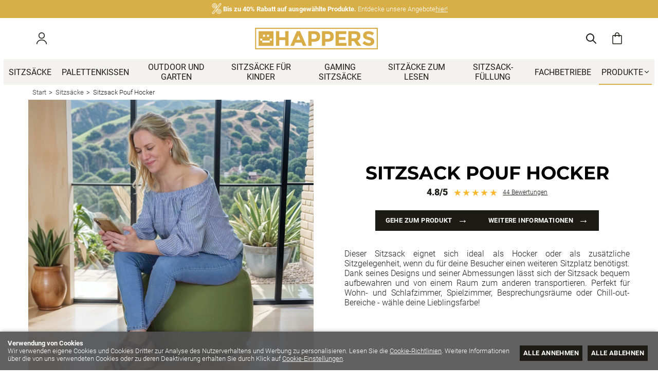

--- FILE ---
content_type: text/html; charset=utf-8
request_url: https://www.happers.de/sitzsack-pouf-hocker_c106583/
body_size: 66528
content:
<!DOCTYPE HTML>
<html xmlns="http://www.w3.org/1999/xhtml" lang="de" xml:lang="de">
    <!--[PageTemplate:PageTemplate 1]-->
    <head>
        <title>Sitzsack Pouf Hocker</title>
        <meta http-equiv="Content-Type" content="application/xhtml+xml; charset=utf-8"/>
        <meta name="description" content="" />
        <meta name="keywords" content="" />
        
        <meta name="generator" content="Mabisy"/>
        <meta name="viewport" content="initial-scale=1, minimum-scale=1, maximum-scale=4"/>
        <meta name="apple-mobile-web-app-capable" content="yes"/>
        <script>
            if (navigator.userAgent.match(/Android/i)) {
                var viewport = document.querySelector("meta[name=viewport]");
                viewport.setAttribute('content', 'initial-scale=1.0,minimum-scale=1.0,maximum-scale=4.0,width=device-width,height=device-height');
            }
            if(navigator.userAgent.match(/Android/i)){
                window.scrollTo(0,1);
            }
        </script>
        <!--<script src="/js/stacktrace/stacktrace.min.js"></script>
        <script src="/js/mabisy_jslogerror.js"></script>-->
        <link rel="stylesheet" type="text/css" href="/Themes/MBStore001/styles/happers/style.css" />
        <!-- Google Analytics -->
<script>
window.dataLayer = window.dataLayer || [];
function gtag(){dataLayer.push(arguments);}
gtag('consent', 'default', {'ad_storage': 'denied','ad_user_data': 'denied','ad_personalization': 'denied','analytics_storage': 'denied','functionality_storage': 'denied', 'wait_for_update': 500});
gtag('set', 'url_passthrough', true);
gtag('set', 'ads_data_redaction', true);
</script>
<script async src="https://www.googletagmanager.com/gtag/js?id=G-MC9LLC4HHV"></script>
<script>
window.dataLayer = window.dataLayer || [];
function gtag(){dataLayer.push(arguments);}
gtag('js', new Date());
gtag('config', 'G-MC9LLC4HHV', {'link_attribution': true, 'allow_enhanced_conversions': true});
</script>
<!-- End Google Analytics -->
<!-- Pinterest Tag -->
<script type="text/javascript">
	!function(e){if(!window.pintrk){window.pintrk=function(){window.pintrk.queue.push(Array.prototype.slice.call(arguments))};
	var n=window.pintrk;n.queue=[],n.version="3.0";
	var t=document.createElement("script");t.async=!0,t.src=e;
	var r=document.getElementsByTagName("script")[0];r.parentNode.insertBefore(t,r)}}("https://s.pinimg.com/ct/core.js")
	pintrk('setconsent', true);
	pintrk('load', '2613874308300');
	pintrk('page');
	pintrk('track', 'viewcategory');
</script>
<noscript>
<img height="1" width="1" style="display:none;" alt="" src="https://ct.pinterest.com/v3/?tid=2613874308300&event=init&noscript=1" />
<img height="1" width="1" style="display:none;" alt="" src="https://ct.pinterest.com/v3/?tid=2613874308300&event=viewcategory&noscript=1" />
</noscript>
<!-- end Pinterest Tag -->
<!-- Facebook Tag -->
<script type="text/javascript">
!function(f,b,e,v,n,t,s){if(f.fbq)return;n=f.fbq=function(){n.callMethod?
n.callMethod.apply(n,arguments):n.queue.push(arguments)};if(!f._fbq)f._fbq=n;
n.push=n;n.loaded=!0;n.version='2.0';n.queue=[];t=b.createElement(e);t.async=!0;
t.src=v;s=b.getElementsByTagName(e)[0];s.parentNode.insertBefore(t,s)}(window,
document,'script','https://connect.facebook.net/en_US/fbevents.js');
fbq('consent', 'revoke');
fbq('init', '202001831670061' ,{external_id: '2add17a4405c3edd8c67ffc988166969032cceefa597e536e4d9f98d563ccb88'});
fbq('track', 'PageView', {eventID : '10696.PageView'});
</script>
<noscript>
<img height="1" width="1" style="display:none" src="https://www.facebook.com/tr?id=202001831670061&ev=PageView&noscript=1&eid=10696.PageView" />
</noscript>
<!-- End Facebook Tag -->
<meta name="google-site-verification" content="-UxqxDkMzJaMWfHLfF61XgvOsJGrZfxW8n1-FlV7Aqk" /><meta name="google-site-verification" content="CcseL6pPJtzQLIfbbV-0XAEkZEJh5HIg6psvbx5jmwk" />
<meta name="theme-color" content="#191919">
<meta name="msvalidate.01" content="31377CF481039396291DD528697FBA85" />
<link rel="shortcut icon" href="/server/Portal_0010695/img/favicon.png" type="image/png" />



<link rel="canonical" href="https://www.happers.de/sitzsack-pouf-hocker_c106583/" />
<link href="https://www.happers.de/sitzsack-pouf-hocker_c106583/?_gl=1*1gtmy9j*_ga*MTEzMDY5OTc4NC4xNzI5NTkyMjY5*_up*MQ..&amp;lp=2" hreflang="de" rel="next" /><link href="https://www.happers.de/sitzsack-pouf-hocker_c106583/?_gl=1*1gtmy9j*_ga*MTEzMDY5OTc4NC4xNzI5NTkyMjY5*_up*MQ..&amp;lp=2" hreflang="de" rel="next" />

<meta property="twitter:card" content="summary_large_image" /><meta property="twitter:title" content="Sitzsack Pouf Hocker" /><meta property="twitter:description" content="Sitzsack Pouf Hocker" /><meta property="twitter:image" content="https://www.happers.de/server/Portal_0010695/img/logo.png" /><meta property="og:site_name" content="Happers.de" /><meta property="og:title" content="Sitzsack Pouf Hocker" /><meta property="og:description" content="Sitzsack Pouf Hocker" /><meta property="og:url" content="https://www.happers.de/sitzsack-pouf-hocker_c106583/?_gl=1*1gtmy9j*_ga*MTEzMDY5OTc4NC4xNzI5NTkyMjY5*_up*MQ.." /><meta property="og:image" content="https://www.happers.de/server/Portal_0010674/img/categories/img_categorias_Taburete_106583.jpg" /><meta property="og:image" content="https://www.happers.de/server/Portal_0010695/img/logo.png" /><meta property="og:image:alt" content="Sitzsack Pouf Hocker" /><meta property="og:type" content="website" />


        <link rel="preload" href="/css/fontawesome/5.11.12-free/webfonts/fa-brands-400.woff2" as="font" type="font/woff2" crossorigin>
<link rel="preload" href="/css/fontawesome/5.11.12-free/webfonts/fa-regular-400.woff2" as="font" type="font/woff2" crossorigin>
<link rel="preload" href="/css/fontawesome/5.11.12-free/webfonts/fa-solid-900.woff2" as="font" type="font/woff2" crossorigin><meta name="google-site-verification" content="Tu9AxbguVCzHu5dJt_x2N77-mlckmsg5tG9LM8g44PQ" />
<meta name="google-site-verification" content="dmMnU6wbitd9GL4jyJa3yWcHRfnkOrhcI7P1Z_BtX7A" />
<meta name="msvalidate.01" content="346E31C97F3ED7C848A015BC2E108B9E" />
<meta name="google-site-verification" content="8UzOCQicxxDp0aeOsdarslVxzmBc5Fm4RY1Oo2cmMO4" />
<meta name="facebook-domain-verification" content="nkh2u34xabak1w1s9o6gil17lwtsbq" /><!-- Google Tag Manager -->
<script>(function(w,d,s,l,i){w[l]=w[l]||[];w[l].push({'gtm.start':
new Date().getTime(),event:'gtm.js'});var f=d.getElementsByTagName(s)[0],
j=d.createElement(s),dl=l!='dataLayer'?'&l='+l:'';j.async=true;j.src=
'https://www.googletagmanager.com/gtm.js?id='+i+dl;f.parentNode.insertBefore(j,f);
})(window,document,'script','dataLayer','GTM-NS2B294');</script>
<!-- End Google Tag Manager -->

<!-- Google Tag Manager -->
<script>(function(w,d,s,l,i){w[l]=w[l]||[];w[l].push({'gtm.start':
new Date().getTime(),event:'gtm.js'});var f=d.getElementsByTagName(s)[0],
j=d.createElement(s),dl=l!='dataLayer'?'&l='+l:'';j.async=true;j.src=
'https://www.googletagmanager.com/gtm.js?id='+i+dl;f.parentNode.insertBefore(j,f);
})(window,document,'script','dataLayer','GTM-TD7GT3H');</script>
<!-- End Google Tag Manager --><!-- Global site tag (gtag.js) - Google Ads: 10864946757 -->
<script async src="https://www.googletagmanager.com/gtag/js?id=AW-10864946757"></script>
<script>
  window.dataLayer = window.dataLayer || [];
  function gtag(){dataLayer.push(arguments);}
  gtag('js', new Date());

  gtag('config', 'AW-10864946757');
  gtag('event', 'page_view', {'send_to': 'AW-10864946757'});
</script>
    </head>
    <body class="mb-page listcategory produktliste sitzsack-pouf-hocker">
        
        <div class="mb-page-content">
            <div class="mb-panel-hellobar"><nav class="mb-mod-texticoncollection slider" data-idmodule="3158832">
        <div id="texticoncollectionslider3158832" class="mb-js-slider"
        data-slick='{
            "autoplay":true,
            "autoplaySpeed":5000,
            "fade":false,
            "cssEase":"ease-in-out",
            "dots":false,
            "infinite":true,
            "adaptiveHeight":true,
            "slidesToShow":1,
            "slidesToScroll":1,
            "prevArrow":false,
            "nextArrow":false, 
            "mobileFirst": true}'>
        <div class="item first">
        <div class="item-icon">
            <div class="icon"><span class="mb-ico ico-percent"></span></div>            <div class="description">
                <p class="title"><b>Bis zu 40% Rabatt auf ausgewählte Produkte.</b> Entdecke unsere Angebote</p>
                <p><a href="/angebote_c106948/" target="" title="<b>Bis zu 40% Rabatt auf ausgewählte Produkte.</b> Entdecke unsere Angebote">hier!</a></p>
            </div>
        </div>
    </div>
            <div class="item ">
        <div class="item-icon">
            <div class="icon"><span class="mb-ico ico-redo"></span></div>            <div class="description">
                <p class="title">Kostenlose Retouren.</p>
                <p><a href="/versand-und-retouren.html" target="" title="Kostenlose Retouren.">Siehe Details</a></p>
            </div>
        </div>
    </div>
            <div class="item ">
        <div class="item-icon">
            <div class="icon"><span class="mb-ico ico-truck"></span></div>            <div class="description">
                <p class="title">Kostenloser Versand in Deutschland.</p>
                <p><a href="/versand-und-retouren.html" target="" title="Kostenloser Versand in Deutschland.">Siehe Details</a></p>
            </div>
        </div>
    </div>
        </div>
    </nav></div>
            <header class="mb-panel-cabecera-sup">
                <div class="wrapper"><!-- Google Tag Manager (noscript) -->
<noscript><iframe src="https://www.googletagmanager.com/ns.html?id=GTM-NS2B294"
height="0" width="0" style="display:none;visibility:hidden"></iframe></noscript>
<!-- End Google Tag Manager (noscript) -->

<!-- Google Tag Manager (noscript) -->
<noscript><iframe src="https://www.googletagmanager.com/ns.html?id=GTM-TD7GT3H"
height="0" width="0" style="display:none;visibility:hidden"></iframe></noscript>
<!-- End Google Tag Manager (noscript) --></div>
            </header>
            <header class="mb-panel-cabecera">
                <div class="wrapper"><div class="mb-mod-menudynamic" data-idmodule="" data-posicion="1"><nav class="mb-mod-menu mb-js-desplegable" data-idmodule="3156772" data-js-desplegable-principal="true">
    <button class="btn-menu mb-js-desplegable-boton" title="Menü">
        <span class="mb-ico ico-menu" data-title="Menü"></span>
    </button>
    <div class="mb-js-desplegable-capa">
		<div class="header">
            <span class="title">Menü</span>
			<button type="button" class="btn-cerrar mb-js-desplegable-cerrar" onclick="return false">
				<span class="mb-ico ico-close" title="Schließen"></span>
			</button>
		</div>
		<div class="content">            
            
            <ul class="menu principal level0" id="mm0" data-level="0" data-levels="3">
                
                
                
                <li class="item it-sitzsäcke">
                    <a data-target="#mm720054" data-level="1" class="level1 " title="Sitzs&#228;cke" href="/sitzsacke_c106537/">
                        <span>Sitzs&#228;cke</span></a>
                    
                    
                </li>
                
                
                <li class="item it-palettenkissen">
                    <a data-target="#mm720027" data-level="1" class="level1 " title="Cojines para palets" href="/palettenkissen_c106651/">
                        <span>Palettenkissen</span></a>
                    
                    
                </li>
                
                
                <li class="item it-outdoor_und_garten">
                    <a data-target="#mm720659" data-level="1" class="level1 " title="Outdoor und Garten" href="/outdoor-und-garten_c107340/">
                        <span>Outdoor und Garten</span></a>
                    
                    
                </li>
                
                
                <li class="item it-sitzsäcke_für_kinder">
                    <a data-target="#mm719701" data-level="1" class="level1 " title="Sitzs&#228;cke f&#252;r Kinder" href="/sitzsacke-kinder.html">
                        <span>Sitzs&#228;cke f&#252;r Kinder</span></a>
                    
                    
                </li>
                
                
                <li class="item it-gaming_sitzsäcke">
                    <a data-target="#mm719710" data-level="1" class="level1 " title="Gaming Sitzs&#228;cke" href="/gaming-sitzsacke_c107049/">
                        <span>Gaming Sitzs&#228;cke</span></a>
                    
                    
                </li>
                
                
                <li class="item it-sitzäcke_zum_lesen">
                    <a data-target="#mm720040" data-level="1" class="level1 " title="Sitz&#228;cke zum lesen" href="/sitzsack-zum-lesen_c107356/">
                        <span>Sitz&#228;cke zum lesen</span></a>
                    
                    
                </li>
                
                
                <li class="item it-sitzsack-füllung">
                    <a data-target="#mm719705" data-level="1" class="level1 " title="Sitzsack-F&#252;llung" href="/sitzsack-fullung_c106656/">
                        <span>Sitzsack-F&#252;llung</span></a>
                    
                    
                </li>
                
                
                <li class="item it-fachbetriebe">
                    <a data-target="#mm719698" data-level="1" class="level1 " title="Fachbetriebe – Happers.es" href="/fachbetriebe.html">
                        <span>Fachbetriebe</span></a>
                    
                    
                </li>
                
                
                <li class="item with-submenu it-produkte">
                    <a data-target="#mm719679" data-level="1" class="level1 active" title="Produktliste" href="javascript:void(0)">
                        <span>Produkte</span><span class="mb-ico ico-derecha"></span></a>
                    
                    
                    <ul class="submenu">
                                                                    
                        <li class="item with-submenu">
                            <a data-target="#mm106537" data-level="1" class="level2 active" title="Sitzs&#228;cke Happers. Die besten Sitzs&#228;cke kaufen und genie&#223;en" href="/sitzsacke_c106537/">
                                <div>Sitzs&#228;cke</div></a>
                            
                            
                            <ul class="submenu">
                                <li class="item ">
                                    <a data-target="#mm107404" data-level="1" class="level3 " title="Puff Space Happers | Happers.es" href="/puff-space_c107404/">Puff Space</a>
        
                                    
                                </li>
                            
                            
                            
                                <li class="item ">
                                    <a data-target="#mm106570" data-level="1" class="level3 " title="Sitzsack Birne, kaufe den besten Sitzsack in Birnenform, ohne Zweifel Happers" href="/sitzsack-birne_c106570/">Sitzsack Birne</a>
        
                                    
                                </li>
                            
                            
                            
                                <li class="item ">
                                    <a data-target="#mm106673" data-level="1" class="level3 " title="Sitzsack Sessel | Happers.de" href="/sitzsack-sessel_c106673/">Sitzsack Sessel</a>
        
                                    
                                </li>
                            
                            
                            
                                <li class="item ">
                                    <a data-target="#mm107370" data-level="1" class="level3 " title="Puff Pelo y borregito | Happers.es" href="/puff-pelo_c107370/">Puff Pelo</a>
        
                                    
                                </li>
                            
                            
                            
                                <li class="item ">
                                    <a data-target="#mm106942" data-level="1" class="level3 " title="Sitzsack Birne Relax Kunstleder Indoor Happers | Happers.de" href="/sitzsack-birne-relax_c106942/">Sitzsack Birne Relax</a>
        
                                    
                                </li>
                            
                            
                            
                                <li class="item ">
                                    <a data-target="#mm107359" data-level="1" class="level3 " title="Sitzsack Relax f&#252;r das Wohnzimmer und die Terrasse | Happers.de" href="/sitzsack-relax_c107359/">Sitzsack Relax</a>
        
                                    
                                </li>
                            
                            
                            
                                <li class="item ">
                                    <a data-target="#mm107343" data-level="1" class="level3 " title="Sitzsack Contract TRC | Happers.de" href="/sitzsack-contract-trc_c107343/">Sitzsack Contract TRC</a>
        
                                    
                                </li>
                            
                            
                            
                                <li class="item ">
                                    <a data-target="#mm107325" data-level="1" class="level3 " title="Outdoor Sitzsack - Tragbarer Sitzsack Happers TO-GO" href="/happers-to-go_c107325/">Happers TO-GO</a>
        
                                    
                                </li>
                            
                            
                            
                                <li class="item ">
                                    <a data-target="#mm107049" data-level="1" class="level3 " title="Gaming Sitzs&#228;cke – Happers.de" href="/gaming-sitzsacke_c107049/">Gaming Sitzs&#228;cke</a>
        
                                    
                                </li>
                            
                            
                            
                                <li class="item ">
                                    <a data-target="#mm106565" data-level="1" class="level3 " title="Sitzs&#228;cke f&#252;r Kinder | Happers.de" href="/kinder-sitzsacke_c106565/">Kinder Sitzs&#228;cke</a>
        
                                    
                                </li>
                            
                            
                            
                                <li class="item ">
                                    <a data-target="#mm107362" data-level="1" class="level3 " title="Puff reposapi&#233;s Happers, calidad y dise&#241;o a un precio insuperable" href="/runde-fustutzen_c107362/">Runde Fu&#223;st&#252;tzen</a>
        
                                    
                                </li>
                            
                            
                            
                                <li class="item ">
                                    <a data-target="#mm106552" data-level="1" class="level3 " title="Riesen-Sitzsack | Happers.de" href="/riesen-sitzsack_c106552/">Riesen-Sitzsack</a>
        
                                    
                                </li>
                            
                            
                            
                                <li class="item ">
                                    <a data-target="#mm107331" data-level="1" class="level3 " title="Sitzsack Sessel Deluxe von Happers - ein bequemer und leichter Sessel | Happers.de" href="/sitzsack-sessel-deluxe_c107331/">Sitzsack Sessel Deluxe</a>
        
                                    
                                </li>
                            
                            
                            
                                <li class="item ">
                                    <a data-target="#mm107303" data-level="1" class="level3 " title="Hocker und B&#228;nke mit Stauraum - Happers.de" href="/faltbare-hocker_c107303/">Faltbare Hocker</a>
        
                                    
                                </li>
                            
                            
                            
                                <li class="item ">
                                    <a data-target="#mm107051" data-level="1" class="level3 " title="Sitzsack Pyramide – Happers.de" href="/sitzsack-pyramide_c107051/">Sitzsack Pyramide</a>
        
                                    
                                </li>
                            
                            
                            
                                <li class="item ">
                                    <a data-target="#mm107212" data-level="1" class="level3 " title="Sitzs&#228;cke Deko" href="/sitzsacke-deko_c107212/">Sitzs&#228;cke Deko</a>
        
                                    
                                </li>
                            
                            
                            
                                <li class="item ">
                                    <a data-target="#mm106562" data-level="1" class="level3 " title="Sitzsack Lounge" href="/sitzsack-lounge_c106562/">Sitzsack Lounge</a>
        
                                    
                                </li>
                            
                            
                            
                                <li class="item ">
                                    <a data-target="#mm106583" data-level="1" class="level3 active" title="Sitzsack Pouf Hocker" href="/sitzsack-pouf-hocker_c106583/">Sitzsack Pouf Hocker</a>
        
                                    
                                </li>
                            
                            
                            
                                <li class="item ">
                                    <a data-target="#mm106656" data-level="1" class="level3 " title="Sitzsack-F&#252;llung, EPS-Perlen" href="/sitzsack-fullung_c106656/">Sitzsack-F&#252;llung</a>
        
                                    
                                </li>
                            
                            
                            
                                <li class="item ">
                                    <a data-target="#mm106540" data-level="1" class="level3 " title="Sitzw&#252;rfel | Happers.de" href="/sitzwurfel_c106540/">Sitzw&#252;rfel</a>
        
                                    
                                </li>
                            
                            
                            
                                <li class="item ">
                                    <a data-target="#mm106541" data-level="1" class="level3 " title="Sitztruhe | Happers.de" href="/sitztruhe_c106541/">Sitztruhe</a>
        
                                    
                                </li>
                            
                            
                            
                                <li class="item ">
                                    <a data-target="#mm107367" data-level="1" class="level3 " title="Sitzsack Modulares Sofa - Happers.de" href="/sitzsack-modulares-sofa_c107367/">Sitzsack Modulares Sofa</a>
        
                                    
                                </li>
                            
                            
                            
                                <li class="item ">
                                    <a data-target="#mm106624" data-level="1" class="level3 " title="Sitzsack W&#252;rfel | Happers.de" href="/sitzsack-wurfel_c106624/">Sitzsack W&#252;rfel</a>
        
                                    
                                </li>
                            
                            
                            
                                <li class="item ">
                                    <a data-target="#mm106662" data-level="1" class="level3 " title="Klappmatratze f&#252;r eine Person | Happers.de" href="/einzel-klappmatratze_c106662/">Einzel-Klappmatratze</a>
        
                                    
                                </li>
                            
                            
                            
                                <li class="item ">
                                    <a data-target="#mm106622" data-level="1" class="level3 " title="Klappmatratze f&#252;r zwei Personen | Happers.de" href="/doppel-klappmatratze_c106622/">Doppel-Klappmatratze</a>
        
                                    
                                </li>
                            
                            
                            
                                <li class="item ">
                                    <a data-target="#mm107394" data-level="1" class="level3 " title="Bean Bags de dise&#241;o para toda la familia" href="/bean-bags_c107394/">Bean Bags</a>
        
                                    
                                </li>
                            
                            
                            
                                <li class="item ">
                                    <a data-target="#mm106545" data-level="1" class="level3 " title="Pouf Oval | Happers.es" href="/pouf-oval_c106545/">Pouf Oval</a>
        
                                    
                                </li>
                            </ul>
                            
                        </li>
                    
                    
                    
                        <li class="item with-submenu">
                            <a data-target="#mm107102" data-level="1" class="level2 " title="Outdoor-Sitzs&#228;cke f&#252;r Garten und Terrasse von Happers" href="/outdoor-sitzsacke_c107102/">
                                <div>Outdoor Sitzs&#228;cke</div></a>
                            
                            
                            <ul class="submenu">
                                <li class="item ">
                                    <a data-target="#mm107400" data-level="1" class="level3 " title="Aussen-Sitzsack Modulares Sofa - Happers.de" href="/aussen-sitzsack-modulares-sofa_c107400/">Aussen-Sitzsack Modulares Sofa</a>
        
                                    
                                </li>
                            
                            
                            
                                <li class="item ">
                                    <a data-target="#mm107104" data-level="1" class="level3 " title="Gro&#223;er Au&#223;en-Sitzsack f&#252;r Garten und Terrasse von Happers" href="/groer-auen-sitzsack_c107104/">Gro&#223;er Au&#223;en-Sitzsack</a>
        
                                    
                                </li>
                            
                            
                            
                                <li class="item ">
                                    <a data-target="#mm107393" data-level="1" class="level3 " title="Puff Exterior Nita | Happers.es" href="/puff-exterior-nita_c107393/">Puff Exterior Nita</a>
        
                                    
                                </li>
                            
                            
                            
                                <li class="item ">
                                    <a data-target="#mm107105" data-level="1" class="level3 " title="Au&#223;en-Pyramiden-Sitzsack f&#252;r Garten und Terrasse Happers" href="/auen-pyramiden-sitzsack_c107105/">Au&#223;en-Pyramiden-Sitzsack</a>
        
                                    
                                </li>
                            
                            
                            
                                <li class="item ">
                                    <a data-target="#mm106943" data-level="1" class="level3 " title="Birnenform Relax Sitzsack f&#252;r Drau&#223;en im Garten und auf der Terrasse von Happers" href="/auen-relax-birnen-sitzsack_c106943/">Au&#223;en-Relax-Birnen-Sitzsack</a>
        
                                    
                                </li>
                            
                            
                            
                                <li class="item ">
                                    <a data-target="#mm107359" data-level="1" class="level3 " title="Sitzsack Relax f&#252;r das Wohnzimmer und die Terrasse | Happers.de" href="/sitzsack-relax_c107359/">Sitzsack Relax</a>
        
                                    
                                </li>
                            
                            
                            
                                <li class="item ">
                                    <a data-target="#mm107103" data-level="1" class="level3 " title="Birnenform Sitzsack f&#252;r Garten und Terrasse von Happers" href="/auen-birnen-sitzsack_c107103/">Au&#223;en-Birnen-Sitzsack</a>
        
                                    
                                </li>
                            
                            
                            
                                <li class="item ">
                                    <a data-target="#mm107325" data-level="1" class="level3 " title="Outdoor Sitzsack - Tragbarer Sitzsack Happers TO-GO" href="/happers-to-go_c107325/">Happers TO-GO</a>
        
                                    
                                </li>
                            
                            
                            
                                <li class="item ">
                                    <a data-target="#mm106679" data-level="1" class="level3 " title="Sitzsack Donut | Happers.de" href="/sitzsack-donut_c106679/">Sitzsack Donut</a>
        
                                    
                                </li>
                            
                            
                            
                                <li class="item ">
                                    <a data-target="#mm107109" data-level="1" class="level3 " title="Sitzsack f&#252;r Kinder Kugel f&#252;r Garten und Terrasse von Happers" href="/auen-ball-sitzsack_c107109/">Au&#223;en-Ball-Sitzsack</a>
        
                                    
                                </li>
                            
                            
                            
                                <li class="item ">
                                    <a data-target="#mm107111" data-level="1" class="level3 " title="Lounge Sitzsack f&#252;r Garten und Terrasse von Happers" href="/auen-lounge-sitzsack_c107111/">Au&#223;en-Lounge-Sitzsack</a>
        
                                    
                                </li>
                            
                            
                            
                                <li class="item ">
                                    <a data-target="#mm106666" data-level="1" class="level3 " title="Mega Sitzsack Outdoor f&#252;r Garten und Terrasse von Happers" href="/mega-sitzsack_c106666/">Mega Sitzsack</a>
        
                                    
                                </li>
                            
                            
                            
                                <li class="item ">
                                    <a data-target="#mm107122" data-level="1" class="level3 " title="Sitzsack-Bezug f&#252;r Garten und Terrasse Happers" href="/sitzsack-bezug_c107122/">Sitzsack-Bezug</a>
        
                                    
                                </li>
                            
                            
                            
                                <li class="item ">
                                    <a data-target="#mm107110" data-level="1" class="level3 " title="Sitzsack Pouf f&#252;r Garten und Terrasse von Happers" href="/outdoor-sitzsack-pouf_c107110/">Outdoor Sitzsack Pouf</a>
        
                                    
                                </li>
                            
                            
                            
                                <li class="item ">
                                    <a data-target="#mm107112" data-level="1" class="level3 " title="Outdoor Sitzsack Pouf Hocker f&#252;r den Garten und die Terrasse von Happers" href="/outdoor-sitzsack-pouf-hocker_c107112/">Outdoor Sitzsack Pouf Hocker</a>
        
                                    
                                </li>
                            
                            
                            
                                <li class="item ">
                                    <a data-target="#mm107113" data-level="1" class="level3 " title="Outdoor Sitzsack W&#252;rfel f&#252;r Garten und Terrasse von Happers" href="/sitzsack-wurfel-outdoor_c107113/">Sitzsack W&#252;rfel Outdoor</a>
        
                                    
                                </li>
                            
                            
                            
                                <li class="item ">
                                    <a data-target="#mm107114" data-level="1" class="level3 " title="Outdoor Sitzw&#252;rfel f&#252;r den Garten und die Terrasse | Happers.de" href="/outdoor-sitzwurfel_c107114/">Outdoor Sitzw&#252;rfel</a>
        
                                    
                                </li>
                            </ul>
                            
                        </li>
                    
                    
                    
                        <li class="item with-submenu">
                            <a data-target="#mm106529" data-level="1" class="level2 " title="Freude an Kissen von Happers" href="/kissen_c106529/">
                                <div>Kissen</div></a>
                            
                            
                            <ul class="submenu">
                                <li class="item ">
                                    <a data-target="#mm106651" data-level="1" class="level3 " title="Wasserdichte und abziehbare Kissen f&#252;r Paletten" href="/palettenkissen_c106651/">Palettenkissen</a>
        
                                    
                                </li>
                            
                            
                            
                                <li class="item ">
                                    <a data-target="#mm106961" data-level="1" class="level3 " title="Bodenkissen f&#252;r Drau&#223;en, vielseitig, abziehbar und wasserdicht." href="/bodenkissen_c106961/">Bodenkissen</a>
        
                                    
                                </li>
                            
                            
                            
                                <li class="item ">
                                    <a data-target="#mm106658" data-level="1" class="level3 " title="Dekokissen Happers" href="/dekokissen_c106658/">Dekokissen</a>
        
                                    
                                </li>
                            
                            
                            
                                <li class="item ">
                                    <a data-target="#mm107074" data-level="1" class="level3 " title="Nackenkissen, Lesekissen und Mehrzweckkissen. The Cushion Revolution" href="/nackenkissen-the-cushion-revolution_c107074/">Nackenkissen The Cushion Revolution</a>
        
                                    
                                </li>
                            
                            
                            
                                <li class="item ">
                                    <a data-target="#mm107067" data-level="1" class="level3 " title="Orthop&#228;dische Nackenrolle - happers.de" href="/orthopadische-nackenrolle_c107067/">Orthop&#228;dische Nackenrolle</a>
        
                                    
                                </li>
                            
                            
                            
                                <li class="item ">
                                    <a data-target="#mm106657" data-level="1" class="level3 " title="Kissenf&#252;llung" href="/fullkissen_c106657/">F&#252;llkissen</a>
        
                                    
                                </li>
                            
                            
                            
                                <li class="item ">
                                    <a data-target="#mm106588" data-level="1" class="level3 " title="Lesekissen | Happers.de" href="/lesekissen_c106588/">Lesekissen</a>
        
                                    
                                </li>
                            </ul>
                            
                        </li>
                    
                    
                    
                        <li class="item ">
                            <a data-target="#mm107294" data-level="1" class="level2 " title="" href="/haustiere_c107294/">
                                <div>Haustiere</div></a>
                            
                            
                        </li>
                    
                    
                    
                        <li class="item ">
                            <a data-target="#mm107356" data-level="1" class="level2 " title="Sitzs&#228;cke zum Lesen, entdecke die besten Sitzgelegenheiten zum Lesen von Happers" href="/sitzsack-zum-lesen_c107356/">
                                <div>Sitzsack zum Lesen</div></a>
                            
                            
                        </li>
                    
                    
                    
                        <li class="item ">
                            <a data-target="#mm107341" data-level="1" class="level2 " title="Sitzs&#228;cke f&#252;r Wohn- und Schlafzimmer von Happers. Produkte f&#252;r Freude in Innenr&#228;umen" href="/innenausstattung_c107341/">
                                <div>Innenausstattung</div></a>
                            
                            
                        </li>
                    
                    
                    
                        <li class="item with-submenu">
                            <a data-target="#mm107101" data-level="1" class="level2 " title="Gartenm&#246;bel f&#252;r Terrasse und Au&#223;enbereiche von Happers" href="/gartenmobel_c107101/">
                                <div>Gartenm&#246;bel</div></a>
                            
                            
                            <ul class="submenu">
                                <li class="item ">
                                    <a data-target="#mm107397" data-level="1" class="level3 " title="Camas Balinesas exterior, jard&#237;n y piscina Happers" href="/cama-balinesa_c107397/">Cama balinesa</a>
        
                                    
                                </li>
                            
                            
                            
                                <li class="item ">
                                    <a data-target="#mm107384" data-level="1" class="level3 " title="Mesa auxiliar exterior o interior para jard&#237;n y terraza o mesita de noche" href="/mesita-auxiliar-roundy_p1730208.htm">Mesita auxiliar</a>
        
                                    
                                </li>
                            </ul>
                            
                        </li>
                    
                    
                    
                        <li class="item ">
                            <a data-target="#mm107340" data-level="1" class="level2 " title="Au&#223;en- und Terrassenm&#246;bel Happers" href="/outdoor-und-garten_c107340/">
                                <div>Outdoor und Garten</div></a>
                            
                            
                        </li>
                    
                    
                    
                        <li class="item with-submenu">
                            <a data-target="#mm107354" data-level="1" class="level2 " title="Sitzs&#228;cke Contract von Happers" href="/contract-mobel_c107354/">
                                <div>Contract M&#246;bel</div></a>
                            
                            
                            <ul class="submenu">
                                <li class="item ">
                                    <a data-target="#mm107343" data-level="1" class="level3 " title="Sitzsack Contract TRC | Happers.de" href="/sitzsack-contract-trc_c107343/">Sitzsack Contract TRC</a>
        
                                    
                                </li>
                            </ul>
                            
                        </li>
                    
                    
                    
                        <li class="item with-submenu">
                            <a data-target="#mm107296" data-level="1" class="level2 " title="M&#246;bel f&#252;r den Innenbereich von Happers" href="/mobel-innenbereich_c107296/">
                                <div>M&#246;bel Innenbereich</div></a>
                            
                            
                            <ul class="submenu">
                                <li class="item ">
                                    <a data-target="#mm107309" data-level="1" class="level3 " title="Banqueta Polipiel Happers." href="/banquetas_c107309/">Banquetas</a>
        
                                    
                                </li>
                            
                            
                            
                                <li class="item ">
                                    <a data-target="#mm107310" data-level="1" class="level3 " title="Taburetes Polipiel Happers." href="/hocker_c107310/">Hocker</a>
        
                                    
                                </li>
                            
                            
                            
                                <li class="item ">
                                    <a data-target="#mm107314" data-level="1" class="level3 " title="Kinderhocker von Happers" href="/tierhocker_c107314/">Tierhocker</a>
        
                                    
                                </li>
                            
                            
                            
                                <li class="item ">
                                    <a data-target="#mm107303" data-level="1" class="level3 " title="Hocker und B&#228;nke mit Stauraum - Happers.de" href="/faltbare-hocker_c107303/">Faltbare Hocker</a>
        
                                    
                                </li>
                            
                            
                            
                                <li class="item ">
                                    <a data-target="#mm106545" data-level="1" class="level3 " title="Pouf Oval | Happers.es" href="/pouf-oval_c106545/">Pouf Oval</a>
        
                                    
                                </li>
                            </ul>
                            
                        </li>
                    
                    
                    
                        <li class="item with-submenu">
                            <a data-target="#mm106962" data-level="1" class="level2 " title="Verkauf von Paletten f&#252;r Palettenm&#246;bel" href="/paletten_c106962/">
                                <div>Paletten</div></a>
                            
                            
                            <ul class="submenu">
                                <li class="item ">
                                    <a data-target="#mm107321" data-level="1" class="level3 " title="Verkauf von Paletten f&#252;r Palettenm&#246;bel" href="/palettensofa_c107321/">Palettensofa</a>
        
                                    
                                </li>
                            
                            
                            
                                <li class="item ">
                                    <a data-target="#mm107377" data-level="1" class="level3 " title="Fundas para Sof&#225; de Palets | Happers.es" href="/sofabezuge-fur-paletten_c107377/">Sofabez&#252;ge f&#252;r Paletten</a>
        
                                    
                                </li>
                            </ul>
                            
                        </li>
                    
                    
                    
                        <li class="item ">
                            <a data-target="#mm106948" data-level="1" class="level2 " title="Poufs vom Lager, Sonderangebote, limitierte Einzelst&#252;cke | Happers.es" href="/angebote_c106948/">
                                <div>Angebote</div></a>
                            
                            
                        </li>
                    
                    
                    
                        <li class="item ">
                            <a data-target="#mm107357" data-level="1" class="level2 " title="Geschenkideen. Schenke unvergessliche Momente, schenke HAPPERS" href="/geschenkideen_c107357/">
                                <div>Geschenkideen</div></a>
                            
                            
                        </li>
                    
                    
                    
                        <li class="item with-submenu">
                            <a data-target="#mm107281" data-level="1" class="level2 " title="" href="/kollektionen_c107281/">
                                <div>Kollektionen</div></a>
                            
                            
                            <ul class="submenu">
                                <li class="item ">
                                    <a data-target="#mm107292" data-level="1" class="level3 " title="Sitzsack von Happers aus Aquaclean Carab&#250;" href="/carabu_c107292/">Carab&#250;</a>
        
                                    
                                </li>
                            
                            
                            
                                <li class="item ">
                                    <a data-target="#mm107283" data-level="1" class="level3 " title="" href="/naylim-mate_c107283/">Naylim Mate</a>
        
                                    
                                </li>
                            
                            
                            
                                <li class="item ">
                                    <a data-target="#mm107289" data-level="1" class="level3 " title="Happers Print" href="/print_c107289/">Print</a>
        
                                    
                                </li>
                            
                            
                            
                                <li class="item ">
                                    <a data-target="#mm107286" data-level="1" class="level3 " title="" href="/tex_c107286/">Tex</a>
        
                                    
                                </li>
                            
                            
                            
                                <li class="item ">
                                    <a data-target="#mm107282" data-level="1" class="level3 " title="" href="/toldotex_c107282/">Toldotex</a>
        
                                    
                                </li>
                            
                            
                            
                                <li class="item ">
                                    <a data-target="#mm107361" data-level="1" class="level3 " title="Entdecke die Forest Kollektion: Von der Natur inspirierte Sitzs&#228;cke" href="/forest_c107361/">Forest</a>
        
                                    
                                </li>
                            
                            
                            
                                <li class="item ">
                                    <a data-target="#mm107406" data-level="1" class="level3 " title="" href="/morgan_c107406/">Morgan</a>
        
                                    
                                </li>
                            </ul>
                            
                        </li>
                    
                    
                    
                        <li class="item ">
                            <a data-target="#mm107293" data-level="1" class="level2 " title="Sitzsack g&#252;nstig im Outlet Happers, Letzte Artikel auf Lager" href="/outlet_c107293/">
                                <div>Outlet</div></a>
                            
                            
                        </li>
                    </ul>
                    
                </li>
                
                
                <div class="item custom mobile"><ul class="menu">
<li>
<p><a href="/versand-und-retouren.html">Versand und Retouren</a></p>
</li>
<li>
<p><a href="/agb.html">Allgemeine Geschäftsbedingungen und Garantie</a></p>
</li>
<li>
<p><a href="/faq.html">FAQ</a></p>
</li>
</ul>
<p class="text-center"><a href="tel:" rel="nofollow"><span class="mb-ico ico-telefono"></span></a></p>
<p class="text-center"><a href="mailto:bestellungen@happers.de" rel="nofollow"><span class="mb-ico ico-envelope"></span>bestellungen@happers.de</a></p>
<div class="mb-mod-sociallinks">    <a class="link facebook" href="https://www.facebook.com/makeithappers/" target="_blank" title="Facebook" rel="nofollow">
    <span class="mb-ico ico-facebook-i"></span>
</a>
    <a class="link instagram" href="https://www.instagram.com/makeithappers/" target="_blank" title="Instagram" rel="nofollow">
    <span class="mb-ico ico-instagram-i"></span>
</a>
    <a class="link rss" href="https://www.happers.de/blog/" target="" title="Blog Happers" rel="nofollow">
    <span class="mb-ico ico-rss"></span>
</a>
</div></div>
                
                
            </ul>
            
            <ul class="menu secundario oculto level2" id="mm106529" data-level="2" data-levels="3">
                
                    <li class="item prev">
                        <a data-target="#mm719679" class="" title="" href="/kissen_c106529/"><span class="mb-ico ico-izquierda"></span>Zurück</a>
                    </li>
                    <li class="item original">
                        <a class="" title="Freude an Kissen von Happers" href="/kissen_c106529/">Kissen</a>
                    </li>
                
                
                
                <li class="item it-palettenkissen">
                    <a data-target="#mm106651" data-level="2" class="level1 " title="Wasserdichte und abziehbare Kissen f&#252;r Paletten" href="/palettenkissen_c106651/">
                        <span>Palettenkissen</span></a>
                    
                    
                </li>
                
                
                <li class="item it-bodenkissen">
                    <a data-target="#mm106961" data-level="2" class="level1 " title="Bodenkissen f&#252;r Drau&#223;en, vielseitig, abziehbar und wasserdicht." href="/bodenkissen_c106961/">
                        <span>Bodenkissen</span></a>
                    
                    
                </li>
                
                
                <li class="item it-dekokissen">
                    <a data-target="#mm106658" data-level="2" class="level1 " title="Dekokissen Happers" href="/dekokissen_c106658/">
                        <span>Dekokissen</span></a>
                    
                    
                </li>
                
                
                <li class="item it-nackenkissen_the_cushion_revolution">
                    <a data-target="#mm107074" data-level="2" class="level1 " title="Nackenkissen, Lesekissen und Mehrzweckkissen. The Cushion Revolution" href="/nackenkissen-the-cushion-revolution_c107074/">
                        <span>Nackenkissen The Cushion Revolution</span></a>
                    
                    
                </li>
                
                
                <li class="item it-orthopädische_nackenrolle">
                    <a data-target="#mm107067" data-level="2" class="level1 " title="Orthop&#228;dische Nackenrolle - happers.de" href="/orthopadische-nackenrolle_c107067/">
                        <span>Orthop&#228;dische Nackenrolle</span></a>
                    
                    
                </li>
                
                
                <li class="item it-füllkissen">
                    <a data-target="#mm106657" data-level="2" class="level1 " title="Kissenf&#252;llung" href="/fullkissen_c106657/">
                        <span>F&#252;llkissen</span></a>
                    
                    
                </li>
                
                
                <li class="item it-lesekissen">
                    <a data-target="#mm106588" data-level="2" class="level1 " title="Lesekissen | Happers.de" href="/lesekissen_c106588/">
                        <span>Lesekissen</span></a>
                    
                    
                </li>
                
                
                
            </ul>
            
            <ul class="menu secundario oculto level2" id="mm106537" data-level="2" data-levels="3">
                
                    <li class="item prev">
                        <a data-target="#mm719679" class="" title="" href="/sitzsacke_c106537/"><span class="mb-ico ico-izquierda"></span>Zurück</a>
                    </li>
                    <li class="item original">
                        <a class="active" title="Sitzs&#228;cke Happers. Die besten Sitzs&#228;cke kaufen und genie&#223;en" href="/sitzsacke_c106537/">Sitzs&#228;cke</a>
                    </li>
                
                
                
                <li class="item it-puff_space">
                    <a data-target="#mm107404" data-level="2" class="level1 " title="Puff Space Happers | Happers.es" href="/puff-space_c107404/">
                        <span>Puff Space</span></a>
                    
                    
                </li>
                
                
                <li class="item it-sitzsack_birne">
                    <a data-target="#mm106570" data-level="2" class="level1 " title="Sitzsack Birne, kaufe den besten Sitzsack in Birnenform, ohne Zweifel Happers" href="/sitzsack-birne_c106570/">
                        <span>Sitzsack Birne</span></a>
                    
                    
                </li>
                
                
                <li class="item it-sitzsack_sessel">
                    <a data-target="#mm106673" data-level="2" class="level1 " title="Sitzsack Sessel | Happers.de" href="/sitzsack-sessel_c106673/">
                        <span>Sitzsack Sessel</span></a>
                    
                    
                </li>
                
                
                <li class="item it-puff_pelo">
                    <a data-target="#mm107370" data-level="2" class="level1 " title="Puff Pelo y borregito | Happers.es" href="/puff-pelo_c107370/">
                        <span>Puff Pelo</span></a>
                    
                    
                </li>
                
                
                <li class="item it-sitzsack_birne_relax">
                    <a data-target="#mm106942" data-level="2" class="level1 " title="Sitzsack Birne Relax Kunstleder Indoor Happers | Happers.de" href="/sitzsack-birne-relax_c106942/">
                        <span>Sitzsack Birne Relax</span></a>
                    
                    
                </li>
                
                
                <li class="item it-sitzsack_relax">
                    <a data-target="#mm107359" data-level="2" class="level1 " title="Sitzsack Relax f&#252;r das Wohnzimmer und die Terrasse | Happers.de" href="/sitzsack-relax_c107359/">
                        <span>Sitzsack Relax</span></a>
                    
                    
                </li>
                
                
                <li class="item it-sitzsack_contract_trc">
                    <a data-target="#mm107343" data-level="2" class="level1 " title="Sitzsack Contract TRC | Happers.de" href="/sitzsack-contract-trc_c107343/">
                        <span>Sitzsack Contract TRC</span></a>
                    
                    
                </li>
                
                
                <li class="item it-happers_to-go">
                    <a data-target="#mm107325" data-level="2" class="level1 " title="Outdoor Sitzsack - Tragbarer Sitzsack Happers TO-GO" href="/happers-to-go_c107325/">
                        <span>Happers TO-GO</span></a>
                    
                    
                </li>
                
                
                <li class="item it-gaming_sitzsäcke">
                    <a data-target="#mm107049" data-level="2" class="level1 " title="Gaming Sitzs&#228;cke – Happers.de" href="/gaming-sitzsacke_c107049/">
                        <span>Gaming Sitzs&#228;cke</span></a>
                    
                    
                </li>
                
                
                <li class="item it-kinder_sitzsäcke">
                    <a data-target="#mm106565" data-level="2" class="level1 " title="Sitzs&#228;cke f&#252;r Kinder | Happers.de" href="/kinder-sitzsacke_c106565/">
                        <span>Kinder Sitzs&#228;cke</span></a>
                    
                    
                </li>
                
                
                <li class="item it-runde_fußstützen">
                    <a data-target="#mm107362" data-level="2" class="level1 " title="Puff reposapi&#233;s Happers, calidad y dise&#241;o a un precio insuperable" href="/runde-fustutzen_c107362/">
                        <span>Runde Fu&#223;st&#252;tzen</span></a>
                    
                    
                </li>
                
                
                <li class="item it-riesen-sitzsack">
                    <a data-target="#mm106552" data-level="2" class="level1 " title="Riesen-Sitzsack | Happers.de" href="/riesen-sitzsack_c106552/">
                        <span>Riesen-Sitzsack</span></a>
                    
                    
                </li>
                
                
                <li class="item it-sitzsack_sessel_deluxe">
                    <a data-target="#mm107331" data-level="2" class="level1 " title="Sitzsack Sessel Deluxe von Happers - ein bequemer und leichter Sessel | Happers.de" href="/sitzsack-sessel-deluxe_c107331/">
                        <span>Sitzsack Sessel Deluxe</span></a>
                    
                    
                </li>
                
                
                <li class="item it-faltbare_hocker">
                    <a data-target="#mm107303" data-level="2" class="level1 " title="Hocker und B&#228;nke mit Stauraum - Happers.de" href="/faltbare-hocker_c107303/">
                        <span>Faltbare Hocker</span></a>
                    
                    
                </li>
                
                
                <li class="item it-sitzsack_pyramide">
                    <a data-target="#mm107051" data-level="2" class="level1 " title="Sitzsack Pyramide – Happers.de" href="/sitzsack-pyramide_c107051/">
                        <span>Sitzsack Pyramide</span></a>
                    
                    
                </li>
                
                
                <li class="item it-sitzsäcke_deko">
                    <a data-target="#mm107212" data-level="2" class="level1 " title="Sitzs&#228;cke Deko" href="/sitzsacke-deko_c107212/">
                        <span>Sitzs&#228;cke Deko</span></a>
                    
                    
                </li>
                
                
                <li class="item it-sitzsack_lounge">
                    <a data-target="#mm106562" data-level="2" class="level1 " title="Sitzsack Lounge" href="/sitzsack-lounge_c106562/">
                        <span>Sitzsack Lounge</span></a>
                    
                    
                </li>
                
                
                <li class="item it-sitzsack_pouf_hocker">
                    <a data-target="#mm106583" data-level="2" class="level1 active" title="Sitzsack Pouf Hocker" href="/sitzsack-pouf-hocker_c106583/">
                        <span>Sitzsack Pouf Hocker</span></a>
                    
                    
                </li>
                
                
                <li class="item it-sitzsack-füllung">
                    <a data-target="#mm106656" data-level="2" class="level1 " title="Sitzsack-F&#252;llung, EPS-Perlen" href="/sitzsack-fullung_c106656/">
                        <span>Sitzsack-F&#252;llung</span></a>
                    
                    
                </li>
                
                
                <li class="item it-sitzwürfel">
                    <a data-target="#mm106540" data-level="2" class="level1 " title="Sitzw&#252;rfel | Happers.de" href="/sitzwurfel_c106540/">
                        <span>Sitzw&#252;rfel</span></a>
                    
                    
                </li>
                
                
                <li class="item it-sitztruhe">
                    <a data-target="#mm106541" data-level="2" class="level1 " title="Sitztruhe | Happers.de" href="/sitztruhe_c106541/">
                        <span>Sitztruhe</span></a>
                    
                    
                </li>
                
                
                <li class="item it-sitzsack_modulares_sofa">
                    <a data-target="#mm107367" data-level="2" class="level1 " title="Sitzsack Modulares Sofa - Happers.de" href="/sitzsack-modulares-sofa_c107367/">
                        <span>Sitzsack Modulares Sofa</span></a>
                    
                    
                </li>
                
                
                <li class="item it-sitzsack_würfel">
                    <a data-target="#mm106624" data-level="2" class="level1 " title="Sitzsack W&#252;rfel | Happers.de" href="/sitzsack-wurfel_c106624/">
                        <span>Sitzsack W&#252;rfel</span></a>
                    
                    
                </li>
                
                
                <li class="item it-einzel-klappmatratze">
                    <a data-target="#mm106662" data-level="2" class="level1 " title="Klappmatratze f&#252;r eine Person | Happers.de" href="/einzel-klappmatratze_c106662/">
                        <span>Einzel-Klappmatratze</span></a>
                    
                    
                </li>
                
                
                <li class="item it-doppel-klappmatratze">
                    <a data-target="#mm106622" data-level="2" class="level1 " title="Klappmatratze f&#252;r zwei Personen | Happers.de" href="/doppel-klappmatratze_c106622/">
                        <span>Doppel-Klappmatratze</span></a>
                    
                    
                </li>
                
                
                <li class="item it-bean_bags">
                    <a data-target="#mm107394" data-level="2" class="level1 " title="Bean Bags de dise&#241;o para toda la familia" href="/bean-bags_c107394/">
                        <span>Bean Bags</span></a>
                    
                    
                </li>
                
                
                <li class="item it-pouf_oval">
                    <a data-target="#mm106545" data-level="2" class="level1 " title="Pouf Oval | Happers.es" href="/pouf-oval_c106545/">
                        <span>Pouf Oval</span></a>
                    
                    
                </li>
                
                
                
            </ul>
            
            <ul class="menu secundario oculto level2" id="mm106962" data-level="2" data-levels="3">
                
                    <li class="item prev">
                        <a data-target="#mm719679" class="" title="" href="/paletten_c106962/"><span class="mb-ico ico-izquierda"></span>Zurück</a>
                    </li>
                    <li class="item original">
                        <a class="" title="Verkauf von Paletten f&#252;r Palettenm&#246;bel" href="/paletten_c106962/">Paletten</a>
                    </li>
                
                
                
                <li class="item it-palettensofa">
                    <a data-target="#mm107321" data-level="2" class="level1 " title="Verkauf von Paletten f&#252;r Palettenm&#246;bel" href="/palettensofa_c107321/">
                        <span>Palettensofa</span></a>
                    
                    
                </li>
                
                
                <li class="item it-sofabezüge_für_paletten">
                    <a data-target="#mm107377" data-level="2" class="level1 " title="Fundas para Sof&#225; de Palets | Happers.es" href="/sofabezuge-fur-paletten_c107377/">
                        <span>Sofabez&#252;ge f&#252;r Paletten</span></a>
                    
                    
                </li>
                
                
                
            </ul>
            
            <ul class="menu secundario oculto level2" id="mm107101" data-level="2" data-levels="3">
                
                    <li class="item prev">
                        <a data-target="#mm719679" class="" title="" href="/gartenmobel_c107101/"><span class="mb-ico ico-izquierda"></span>Zurück</a>
                    </li>
                    <li class="item original">
                        <a class="" title="Gartenm&#246;bel f&#252;r Terrasse und Au&#223;enbereiche von Happers" href="/gartenmobel_c107101/">Gartenm&#246;bel</a>
                    </li>
                
                
                
                <li class="item it-cama_balinesa">
                    <a data-target="#mm107397" data-level="2" class="level1 " title="Camas Balinesas exterior, jard&#237;n y piscina Happers" href="/cama-balinesa_c107397/">
                        <span>Cama balinesa</span></a>
                    
                    
                </li>
                
                
                <li class="item it-mesita_auxiliar">
                    <a data-target="#mm107384" data-level="2" class="level1 " title="Mesa auxiliar exterior o interior para jard&#237;n y terraza o mesita de noche" href="/mesita-auxiliar-roundy_p1730208.htm">
                        <span>Mesita auxiliar</span></a>
                    
                    
                </li>
                
                
                
            </ul>
            
            <ul class="menu secundario oculto level2" id="mm107102" data-level="2" data-levels="3">
                
                    <li class="item prev">
                        <a data-target="#mm719679" class="" title="" href="/outdoor-sitzsacke_c107102/"><span class="mb-ico ico-izquierda"></span>Zurück</a>
                    </li>
                    <li class="item original">
                        <a class="" title="Outdoor-Sitzs&#228;cke f&#252;r Garten und Terrasse von Happers" href="/outdoor-sitzsacke_c107102/">Outdoor Sitzs&#228;cke</a>
                    </li>
                
                
                
                <li class="item it-aussen-sitzsack_modulares_sofa">
                    <a data-target="#mm107400" data-level="2" class="level1 " title="Aussen-Sitzsack Modulares Sofa - Happers.de" href="/aussen-sitzsack-modulares-sofa_c107400/">
                        <span>Aussen-Sitzsack Modulares Sofa</span></a>
                    
                    
                </li>
                
                
                <li class="item it-großer_außen-sitzsack">
                    <a data-target="#mm107104" data-level="2" class="level1 " title="Gro&#223;er Au&#223;en-Sitzsack f&#252;r Garten und Terrasse von Happers" href="/groer-auen-sitzsack_c107104/">
                        <span>Gro&#223;er Au&#223;en-Sitzsack</span></a>
                    
                    
                </li>
                
                
                <li class="item it-puff_exterior_nita">
                    <a data-target="#mm107393" data-level="2" class="level1 " title="Puff Exterior Nita | Happers.es" href="/puff-exterior-nita_c107393/">
                        <span>Puff Exterior Nita</span></a>
                    
                    
                </li>
                
                
                <li class="item it-außen-pyramiden-sitzsack">
                    <a data-target="#mm107105" data-level="2" class="level1 " title="Au&#223;en-Pyramiden-Sitzsack f&#252;r Garten und Terrasse Happers" href="/auen-pyramiden-sitzsack_c107105/">
                        <span>Au&#223;en-Pyramiden-Sitzsack</span></a>
                    
                    
                </li>
                
                
                <li class="item it-außen-relax-birnen-sitzsack">
                    <a data-target="#mm106943" data-level="2" class="level1 " title="Birnenform Relax Sitzsack f&#252;r Drau&#223;en im Garten und auf der Terrasse von Happers" href="/auen-relax-birnen-sitzsack_c106943/">
                        <span>Au&#223;en-Relax-Birnen-Sitzsack</span></a>
                    
                    
                </li>
                
                
                <li class="item it-sitzsack_relax">
                    <a data-target="#mm107359" data-level="2" class="level1 " title="Sitzsack Relax f&#252;r das Wohnzimmer und die Terrasse | Happers.de" href="/sitzsack-relax_c107359/">
                        <span>Sitzsack Relax</span></a>
                    
                    
                </li>
                
                
                <li class="item it-außen-birnen-sitzsack">
                    <a data-target="#mm107103" data-level="2" class="level1 " title="Birnenform Sitzsack f&#252;r Garten und Terrasse von Happers" href="/auen-birnen-sitzsack_c107103/">
                        <span>Au&#223;en-Birnen-Sitzsack</span></a>
                    
                    
                </li>
                
                
                <li class="item it-happers_to-go">
                    <a data-target="#mm107325" data-level="2" class="level1 " title="Outdoor Sitzsack - Tragbarer Sitzsack Happers TO-GO" href="/happers-to-go_c107325/">
                        <span>Happers TO-GO</span></a>
                    
                    
                </li>
                
                
                <li class="item it-sitzsack_donut">
                    <a data-target="#mm106679" data-level="2" class="level1 " title="Sitzsack Donut | Happers.de" href="/sitzsack-donut_c106679/">
                        <span>Sitzsack Donut</span></a>
                    
                    
                </li>
                
                
                <li class="item it-außen-ball-sitzsack">
                    <a data-target="#mm107109" data-level="2" class="level1 " title="Sitzsack f&#252;r Kinder Kugel f&#252;r Garten und Terrasse von Happers" href="/auen-ball-sitzsack_c107109/">
                        <span>Au&#223;en-Ball-Sitzsack</span></a>
                    
                    
                </li>
                
                
                <li class="item it-außen-lounge-sitzsack">
                    <a data-target="#mm107111" data-level="2" class="level1 " title="Lounge Sitzsack f&#252;r Garten und Terrasse von Happers" href="/auen-lounge-sitzsack_c107111/">
                        <span>Au&#223;en-Lounge-Sitzsack</span></a>
                    
                    
                </li>
                
                
                <li class="item it-mega_sitzsack">
                    <a data-target="#mm106666" data-level="2" class="level1 " title="Mega Sitzsack Outdoor f&#252;r Garten und Terrasse von Happers" href="/mega-sitzsack_c106666/">
                        <span>Mega Sitzsack</span></a>
                    
                    
                </li>
                
                
                <li class="item it-sitzsack-bezug">
                    <a data-target="#mm107122" data-level="2" class="level1 " title="Sitzsack-Bezug f&#252;r Garten und Terrasse Happers" href="/sitzsack-bezug_c107122/">
                        <span>Sitzsack-Bezug</span></a>
                    
                    
                </li>
                
                
                <li class="item it-outdoor_sitzsack_pouf">
                    <a data-target="#mm107110" data-level="2" class="level1 " title="Sitzsack Pouf f&#252;r Garten und Terrasse von Happers" href="/outdoor-sitzsack-pouf_c107110/">
                        <span>Outdoor Sitzsack Pouf</span></a>
                    
                    
                </li>
                
                
                <li class="item it-outdoor_sitzsack_pouf_hocker">
                    <a data-target="#mm107112" data-level="2" class="level1 " title="Outdoor Sitzsack Pouf Hocker f&#252;r den Garten und die Terrasse von Happers" href="/outdoor-sitzsack-pouf-hocker_c107112/">
                        <span>Outdoor Sitzsack Pouf Hocker</span></a>
                    
                    
                </li>
                
                
                <li class="item it-sitzsack_würfel_outdoor">
                    <a data-target="#mm107113" data-level="2" class="level1 " title="Outdoor Sitzsack W&#252;rfel f&#252;r Garten und Terrasse von Happers" href="/sitzsack-wurfel-outdoor_c107113/">
                        <span>Sitzsack W&#252;rfel Outdoor</span></a>
                    
                    
                </li>
                
                
                <li class="item it-outdoor_sitzwürfel">
                    <a data-target="#mm107114" data-level="2" class="level1 " title="Outdoor Sitzw&#252;rfel f&#252;r den Garten und die Terrasse | Happers.de" href="/outdoor-sitzwurfel_c107114/">
                        <span>Outdoor Sitzw&#252;rfel</span></a>
                    
                    
                </li>
                
                
                
            </ul>
            
            <ul class="menu secundario oculto level2" id="mm107281" data-level="2" data-levels="3">
                
                    <li class="item prev">
                        <a data-target="#mm719679" class="" title="" href="/kollektionen_c107281/"><span class="mb-ico ico-izquierda"></span>Zurück</a>
                    </li>
                    <li class="item original">
                        <a class="" title="" href="/kollektionen_c107281/">Kollektionen</a>
                    </li>
                
                
                
                <li class="item it-carabú">
                    <a data-target="#mm107292" data-level="2" class="level1 " title="Sitzsack von Happers aus Aquaclean Carab&#250;" href="/carabu_c107292/">
                        <span>Carab&#250;</span></a>
                    
                    
                </li>
                
                
                <li class="item it-naylim_mate">
                    <a data-target="#mm107283" data-level="2" class="level1 " title="" href="/naylim-mate_c107283/">
                        <span>Naylim Mate</span></a>
                    
                    
                </li>
                
                
                <li class="item it-print">
                    <a data-target="#mm107289" data-level="2" class="level1 " title="Happers Print" href="/print_c107289/">
                        <span>Print</span></a>
                    
                    
                </li>
                
                
                <li class="item it-tex">
                    <a data-target="#mm107286" data-level="2" class="level1 " title="" href="/tex_c107286/">
                        <span>Tex</span></a>
                    
                    
                </li>
                
                
                <li class="item it-toldotex">
                    <a data-target="#mm107282" data-level="2" class="level1 " title="" href="/toldotex_c107282/">
                        <span>Toldotex</span></a>
                    
                    
                </li>
                
                
                <li class="item it-forest">
                    <a data-target="#mm107361" data-level="2" class="level1 " title="Entdecke die Forest Kollektion: Von der Natur inspirierte Sitzs&#228;cke" href="/forest_c107361/">
                        <span>Forest</span></a>
                    
                    
                </li>
                
                
                <li class="item it-morgan">
                    <a data-target="#mm107406" data-level="2" class="level1 " title="" href="/morgan_c107406/">
                        <span>Morgan</span></a>
                    
                    
                </li>
                
                
                
            </ul>
            
            <ul class="menu secundario oculto level2" id="mm107296" data-level="2" data-levels="3">
                
                    <li class="item prev">
                        <a data-target="#mm719679" class="" title="" href="/mobel-innenbereich_c107296/"><span class="mb-ico ico-izquierda"></span>Zurück</a>
                    </li>
                    <li class="item original">
                        <a class="" title="M&#246;bel f&#252;r den Innenbereich von Happers" href="/mobel-innenbereich_c107296/">M&#246;bel Innenbereich</a>
                    </li>
                
                
                
                <li class="item it-banquetas">
                    <a data-target="#mm107309" data-level="2" class="level1 " title="Banqueta Polipiel Happers." href="/banquetas_c107309/">
                        <span>Banquetas</span></a>
                    
                    
                </li>
                
                
                <li class="item it-hocker">
                    <a data-target="#mm107310" data-level="2" class="level1 " title="Taburetes Polipiel Happers." href="/hocker_c107310/">
                        <span>Hocker</span></a>
                    
                    
                </li>
                
                
                <li class="item it-tierhocker">
                    <a data-target="#mm107314" data-level="2" class="level1 " title="Kinderhocker von Happers" href="/tierhocker_c107314/">
                        <span>Tierhocker</span></a>
                    
                    
                </li>
                
                
                <li class="item it-faltbare_hocker">
                    <a data-target="#mm107303" data-level="2" class="level1 " title="Hocker und B&#228;nke mit Stauraum - Happers.de" href="/faltbare-hocker_c107303/">
                        <span>Faltbare Hocker</span></a>
                    
                    
                </li>
                
                
                <li class="item it-pouf_oval">
                    <a data-target="#mm106545" data-level="2" class="level1 " title="Pouf Oval | Happers.es" href="/pouf-oval_c106545/">
                        <span>Pouf Oval</span></a>
                    
                    
                </li>
                
                
                
            </ul>
            
            <ul class="menu secundario oculto level2" id="mm107354" data-level="2" data-levels="3">
                
                    <li class="item prev">
                        <a data-target="#mm719679" class="" title="" href="/contract-mobel_c107354/"><span class="mb-ico ico-izquierda"></span>Zurück</a>
                    </li>
                    <li class="item original">
                        <a class="" title="Sitzs&#228;cke Contract von Happers" href="/contract-mobel_c107354/">Contract M&#246;bel</a>
                    </li>
                
                
                
                <li class="item it-sitzsack_contract_trc">
                    <a data-target="#mm107343" data-level="2" class="level1 " title="Sitzsack Contract TRC | Happers.de" href="/sitzsack-contract-trc_c107343/">
                        <span>Sitzsack Contract TRC</span></a>
                    
                    
                </li>
                
                
                
            </ul>
            
            <ul class="menu secundario oculto level1" id="mm719679" data-level="1" data-levels="3">
                
                    <li class="item prev">
                        <a data-target="#mm0" class="" title="" href="javascript:void(0)"><span class="mb-ico ico-izquierda"></span>Zurück</a>
                    </li>
                    <li class="item original">
                        <a class="active" title="Produktliste" href="javascript:void(0)">Produkte</a>
                    </li>
                
                
                
                <li class="item with-submenu it-sitzsäcke">
                    <a data-target="#mm106537" data-level="1" class="level1 active" title="Sitzs&#228;cke Happers. Die besten Sitzs&#228;cke kaufen und genie&#223;en" href="/sitzsacke_c106537/">
                        <span>Sitzs&#228;cke</span><span class="mb-ico ico-derecha"></span></a>
                    
                    
                    <ul class="submenu">
                                                                    
                        <li class="item ">
                            <a data-target="#mm107404" data-level="1" class="level2 " title="Puff Space Happers | Happers.es" href="/puff-space_c107404/">
                                <div>Puff Space</div></a>
                            
                            
                        </li>
                    
                    
                    
                        <li class="item ">
                            <a data-target="#mm106570" data-level="1" class="level2 " title="Sitzsack Birne, kaufe den besten Sitzsack in Birnenform, ohne Zweifel Happers" href="/sitzsack-birne_c106570/">
                                <div>Sitzsack Birne</div></a>
                            
                            
                        </li>
                    
                    
                    
                        <li class="item ">
                            <a data-target="#mm106673" data-level="1" class="level2 " title="Sitzsack Sessel | Happers.de" href="/sitzsack-sessel_c106673/">
                                <div>Sitzsack Sessel</div></a>
                            
                            
                        </li>
                    
                    
                    
                        <li class="item ">
                            <a data-target="#mm107370" data-level="1" class="level2 " title="Puff Pelo y borregito | Happers.es" href="/puff-pelo_c107370/">
                                <div>Puff Pelo</div></a>
                            
                            
                        </li>
                    
                    
                    
                        <li class="item ">
                            <a data-target="#mm106942" data-level="1" class="level2 " title="Sitzsack Birne Relax Kunstleder Indoor Happers | Happers.de" href="/sitzsack-birne-relax_c106942/">
                                <div>Sitzsack Birne Relax</div></a>
                            
                            
                        </li>
                    
                    
                    
                        <li class="item ">
                            <a data-target="#mm107359" data-level="1" class="level2 " title="Sitzsack Relax f&#252;r das Wohnzimmer und die Terrasse | Happers.de" href="/sitzsack-relax_c107359/">
                                <div>Sitzsack Relax</div></a>
                            
                            
                        </li>
                    
                    
                    
                        <li class="item ">
                            <a data-target="#mm107343" data-level="1" class="level2 " title="Sitzsack Contract TRC | Happers.de" href="/sitzsack-contract-trc_c107343/">
                                <div>Sitzsack Contract TRC</div></a>
                            
                            
                        </li>
                    
                    
                    
                        <li class="item ">
                            <a data-target="#mm107325" data-level="1" class="level2 " title="Outdoor Sitzsack - Tragbarer Sitzsack Happers TO-GO" href="/happers-to-go_c107325/">
                                <div>Happers TO-GO</div></a>
                            
                            
                        </li>
                    
                    
                    
                        <li class="item ">
                            <a data-target="#mm107049" data-level="1" class="level2 " title="Gaming Sitzs&#228;cke – Happers.de" href="/gaming-sitzsacke_c107049/">
                                <div>Gaming Sitzs&#228;cke</div></a>
                            
                            
                        </li>
                    
                    
                    
                        <li class="item ">
                            <a data-target="#mm106565" data-level="1" class="level2 " title="Sitzs&#228;cke f&#252;r Kinder | Happers.de" href="/kinder-sitzsacke_c106565/">
                                <div>Kinder Sitzs&#228;cke</div></a>
                            
                            
                        </li>
                    
                    
                    
                        <li class="item ">
                            <a data-target="#mm107362" data-level="1" class="level2 " title="Puff reposapi&#233;s Happers, calidad y dise&#241;o a un precio insuperable" href="/runde-fustutzen_c107362/">
                                <div>Runde Fu&#223;st&#252;tzen</div></a>
                            
                            
                        </li>
                    
                    
                    
                        <li class="item ">
                            <a data-target="#mm106552" data-level="1" class="level2 " title="Riesen-Sitzsack | Happers.de" href="/riesen-sitzsack_c106552/">
                                <div>Riesen-Sitzsack</div></a>
                            
                            
                        </li>
                    
                    
                    
                        <li class="item ">
                            <a data-target="#mm107331" data-level="1" class="level2 " title="Sitzsack Sessel Deluxe von Happers - ein bequemer und leichter Sessel | Happers.de" href="/sitzsack-sessel-deluxe_c107331/">
                                <div>Sitzsack Sessel Deluxe</div></a>
                            
                            
                        </li>
                    
                    
                    
                        <li class="item ">
                            <a data-target="#mm107303" data-level="1" class="level2 " title="Hocker und B&#228;nke mit Stauraum - Happers.de" href="/faltbare-hocker_c107303/">
                                <div>Faltbare Hocker</div></a>
                            
                            
                        </li>
                    
                    
                    
                        <li class="item ">
                            <a data-target="#mm107051" data-level="1" class="level2 " title="Sitzsack Pyramide – Happers.de" href="/sitzsack-pyramide_c107051/">
                                <div>Sitzsack Pyramide</div></a>
                            
                            
                        </li>
                    
                    
                    
                        <li class="item ">
                            <a data-target="#mm107212" data-level="1" class="level2 " title="Sitzs&#228;cke Deko" href="/sitzsacke-deko_c107212/">
                                <div>Sitzs&#228;cke Deko</div></a>
                            
                            
                        </li>
                    
                    
                    
                        <li class="item ">
                            <a data-target="#mm106562" data-level="1" class="level2 " title="Sitzsack Lounge" href="/sitzsack-lounge_c106562/">
                                <div>Sitzsack Lounge</div></a>
                            
                            
                        </li>
                    
                    
                    
                        <li class="item ">
                            <a data-target="#mm106583" data-level="1" class="level2 active" title="Sitzsack Pouf Hocker" href="/sitzsack-pouf-hocker_c106583/">
                                <div>Sitzsack Pouf Hocker</div></a>
                            
                            
                        </li>
                    
                    
                    
                        <li class="item ">
                            <a data-target="#mm106656" data-level="1" class="level2 " title="Sitzsack-F&#252;llung, EPS-Perlen" href="/sitzsack-fullung_c106656/">
                                <div>Sitzsack-F&#252;llung</div></a>
                            
                            
                        </li>
                    
                    
                    
                        <li class="item ">
                            <a data-target="#mm106540" data-level="1" class="level2 " title="Sitzw&#252;rfel | Happers.de" href="/sitzwurfel_c106540/">
                                <div>Sitzw&#252;rfel</div></a>
                            
                            
                        </li>
                    
                    
                    
                        <li class="item ">
                            <a data-target="#mm106541" data-level="1" class="level2 " title="Sitztruhe | Happers.de" href="/sitztruhe_c106541/">
                                <div>Sitztruhe</div></a>
                            
                            
                        </li>
                    
                    
                    
                        <li class="item ">
                            <a data-target="#mm107367" data-level="1" class="level2 " title="Sitzsack Modulares Sofa - Happers.de" href="/sitzsack-modulares-sofa_c107367/">
                                <div>Sitzsack Modulares Sofa</div></a>
                            
                            
                        </li>
                    
                    
                    
                        <li class="item ">
                            <a data-target="#mm106624" data-level="1" class="level2 " title="Sitzsack W&#252;rfel | Happers.de" href="/sitzsack-wurfel_c106624/">
                                <div>Sitzsack W&#252;rfel</div></a>
                            
                            
                        </li>
                    
                    
                    
                        <li class="item ">
                            <a data-target="#mm106662" data-level="1" class="level2 " title="Klappmatratze f&#252;r eine Person | Happers.de" href="/einzel-klappmatratze_c106662/">
                                <div>Einzel-Klappmatratze</div></a>
                            
                            
                        </li>
                    
                    
                    
                        <li class="item ">
                            <a data-target="#mm106622" data-level="1" class="level2 " title="Klappmatratze f&#252;r zwei Personen | Happers.de" href="/doppel-klappmatratze_c106622/">
                                <div>Doppel-Klappmatratze</div></a>
                            
                            
                        </li>
                    
                    
                    
                        <li class="item ">
                            <a data-target="#mm107394" data-level="1" class="level2 " title="Bean Bags de dise&#241;o para toda la familia" href="/bean-bags_c107394/">
                                <div>Bean Bags</div></a>
                            
                            
                        </li>
                    
                    
                    
                        <li class="item ">
                            <a data-target="#mm106545" data-level="1" class="level2 " title="Pouf Oval | Happers.es" href="/pouf-oval_c106545/">
                                <div>Pouf Oval</div></a>
                            
                            
                        </li>
                    </ul>
                    
                </li>
                
                
                <li class="item with-submenu it-outdoor_sitzsäcke">
                    <a data-target="#mm107102" data-level="1" class="level1 " title="Outdoor-Sitzs&#228;cke f&#252;r Garten und Terrasse von Happers" href="/outdoor-sitzsacke_c107102/">
                        <span>Outdoor Sitzs&#228;cke</span><span class="mb-ico ico-derecha"></span></a>
                    
                    
                    <ul class="submenu">
                                                                    
                        <li class="item ">
                            <a data-target="#mm107400" data-level="1" class="level2 " title="Aussen-Sitzsack Modulares Sofa - Happers.de" href="/aussen-sitzsack-modulares-sofa_c107400/">
                                <div>Aussen-Sitzsack Modulares Sofa</div></a>
                            
                            
                        </li>
                    
                    
                    
                        <li class="item ">
                            <a data-target="#mm107104" data-level="1" class="level2 " title="Gro&#223;er Au&#223;en-Sitzsack f&#252;r Garten und Terrasse von Happers" href="/groer-auen-sitzsack_c107104/">
                                <div>Gro&#223;er Au&#223;en-Sitzsack</div></a>
                            
                            
                        </li>
                    
                    
                    
                        <li class="item ">
                            <a data-target="#mm107393" data-level="1" class="level2 " title="Puff Exterior Nita | Happers.es" href="/puff-exterior-nita_c107393/">
                                <div>Puff Exterior Nita</div></a>
                            
                            
                        </li>
                    
                    
                    
                        <li class="item ">
                            <a data-target="#mm107105" data-level="1" class="level2 " title="Au&#223;en-Pyramiden-Sitzsack f&#252;r Garten und Terrasse Happers" href="/auen-pyramiden-sitzsack_c107105/">
                                <div>Au&#223;en-Pyramiden-Sitzsack</div></a>
                            
                            
                        </li>
                    
                    
                    
                        <li class="item ">
                            <a data-target="#mm106943" data-level="1" class="level2 " title="Birnenform Relax Sitzsack f&#252;r Drau&#223;en im Garten und auf der Terrasse von Happers" href="/auen-relax-birnen-sitzsack_c106943/">
                                <div>Au&#223;en-Relax-Birnen-Sitzsack</div></a>
                            
                            
                        </li>
                    
                    
                    
                        <li class="item ">
                            <a data-target="#mm107359" data-level="1" class="level2 " title="Sitzsack Relax f&#252;r das Wohnzimmer und die Terrasse | Happers.de" href="/sitzsack-relax_c107359/">
                                <div>Sitzsack Relax</div></a>
                            
                            
                        </li>
                    
                    
                    
                        <li class="item ">
                            <a data-target="#mm107103" data-level="1" class="level2 " title="Birnenform Sitzsack f&#252;r Garten und Terrasse von Happers" href="/auen-birnen-sitzsack_c107103/">
                                <div>Au&#223;en-Birnen-Sitzsack</div></a>
                            
                            
                        </li>
                    
                    
                    
                        <li class="item ">
                            <a data-target="#mm107325" data-level="1" class="level2 " title="Outdoor Sitzsack - Tragbarer Sitzsack Happers TO-GO" href="/happers-to-go_c107325/">
                                <div>Happers TO-GO</div></a>
                            
                            
                        </li>
                    
                    
                    
                        <li class="item ">
                            <a data-target="#mm106679" data-level="1" class="level2 " title="Sitzsack Donut | Happers.de" href="/sitzsack-donut_c106679/">
                                <div>Sitzsack Donut</div></a>
                            
                            
                        </li>
                    
                    
                    
                        <li class="item ">
                            <a data-target="#mm107109" data-level="1" class="level2 " title="Sitzsack f&#252;r Kinder Kugel f&#252;r Garten und Terrasse von Happers" href="/auen-ball-sitzsack_c107109/">
                                <div>Au&#223;en-Ball-Sitzsack</div></a>
                            
                            
                        </li>
                    
                    
                    
                        <li class="item ">
                            <a data-target="#mm107111" data-level="1" class="level2 " title="Lounge Sitzsack f&#252;r Garten und Terrasse von Happers" href="/auen-lounge-sitzsack_c107111/">
                                <div>Au&#223;en-Lounge-Sitzsack</div></a>
                            
                            
                        </li>
                    
                    
                    
                        <li class="item ">
                            <a data-target="#mm106666" data-level="1" class="level2 " title="Mega Sitzsack Outdoor f&#252;r Garten und Terrasse von Happers" href="/mega-sitzsack_c106666/">
                                <div>Mega Sitzsack</div></a>
                            
                            
                        </li>
                    
                    
                    
                        <li class="item ">
                            <a data-target="#mm107122" data-level="1" class="level2 " title="Sitzsack-Bezug f&#252;r Garten und Terrasse Happers" href="/sitzsack-bezug_c107122/">
                                <div>Sitzsack-Bezug</div></a>
                            
                            
                        </li>
                    
                    
                    
                        <li class="item ">
                            <a data-target="#mm107110" data-level="1" class="level2 " title="Sitzsack Pouf f&#252;r Garten und Terrasse von Happers" href="/outdoor-sitzsack-pouf_c107110/">
                                <div>Outdoor Sitzsack Pouf</div></a>
                            
                            
                        </li>
                    
                    
                    
                        <li class="item ">
                            <a data-target="#mm107112" data-level="1" class="level2 " title="Outdoor Sitzsack Pouf Hocker f&#252;r den Garten und die Terrasse von Happers" href="/outdoor-sitzsack-pouf-hocker_c107112/">
                                <div>Outdoor Sitzsack Pouf Hocker</div></a>
                            
                            
                        </li>
                    
                    
                    
                        <li class="item ">
                            <a data-target="#mm107113" data-level="1" class="level2 " title="Outdoor Sitzsack W&#252;rfel f&#252;r Garten und Terrasse von Happers" href="/sitzsack-wurfel-outdoor_c107113/">
                                <div>Sitzsack W&#252;rfel Outdoor</div></a>
                            
                            
                        </li>
                    
                    
                    
                        <li class="item ">
                            <a data-target="#mm107114" data-level="1" class="level2 " title="Outdoor Sitzw&#252;rfel f&#252;r den Garten und die Terrasse | Happers.de" href="/outdoor-sitzwurfel_c107114/">
                                <div>Outdoor Sitzw&#252;rfel</div></a>
                            
                            
                        </li>
                    </ul>
                    
                </li>
                
                
                <li class="item with-submenu it-kissen">
                    <a data-target="#mm106529" data-level="1" class="level1 " title="Freude an Kissen von Happers" href="/kissen_c106529/">
                        <span>Kissen</span><span class="mb-ico ico-derecha"></span></a>
                    
                    
                    <ul class="submenu">
                                                                    
                        <li class="item ">
                            <a data-target="#mm106651" data-level="1" class="level2 " title="Wasserdichte und abziehbare Kissen f&#252;r Paletten" href="/palettenkissen_c106651/">
                                <div>Palettenkissen</div></a>
                            
                            
                        </li>
                    
                    
                    
                        <li class="item ">
                            <a data-target="#mm106961" data-level="1" class="level2 " title="Bodenkissen f&#252;r Drau&#223;en, vielseitig, abziehbar und wasserdicht." href="/bodenkissen_c106961/">
                                <div>Bodenkissen</div></a>
                            
                            
                        </li>
                    
                    
                    
                        <li class="item ">
                            <a data-target="#mm106658" data-level="1" class="level2 " title="Dekokissen Happers" href="/dekokissen_c106658/">
                                <div>Dekokissen</div></a>
                            
                            
                        </li>
                    
                    
                    
                        <li class="item ">
                            <a data-target="#mm107074" data-level="1" class="level2 " title="Nackenkissen, Lesekissen und Mehrzweckkissen. The Cushion Revolution" href="/nackenkissen-the-cushion-revolution_c107074/">
                                <div>Nackenkissen The Cushion Revolution</div></a>
                            
                            
                        </li>
                    
                    
                    
                        <li class="item ">
                            <a data-target="#mm107067" data-level="1" class="level2 " title="Orthop&#228;dische Nackenrolle - happers.de" href="/orthopadische-nackenrolle_c107067/">
                                <div>Orthop&#228;dische Nackenrolle</div></a>
                            
                            
                        </li>
                    
                    
                    
                        <li class="item ">
                            <a data-target="#mm106657" data-level="1" class="level2 " title="Kissenf&#252;llung" href="/fullkissen_c106657/">
                                <div>F&#252;llkissen</div></a>
                            
                            
                        </li>
                    
                    
                    
                        <li class="item ">
                            <a data-target="#mm106588" data-level="1" class="level2 " title="Lesekissen | Happers.de" href="/lesekissen_c106588/">
                                <div>Lesekissen</div></a>
                            
                            
                        </li>
                    </ul>
                    
                </li>
                
                
                <li class="item it-haustiere">
                    <a data-target="#mm107294" data-level="1" class="level1 " title="" href="/haustiere_c107294/">
                        <span>Haustiere</span></a>
                    
                    
                </li>
                
                
                <li class="item it-sitzsack_zum_lesen">
                    <a data-target="#mm107356" data-level="1" class="level1 " title="Sitzs&#228;cke zum Lesen, entdecke die besten Sitzgelegenheiten zum Lesen von Happers" href="/sitzsack-zum-lesen_c107356/">
                        <span>Sitzsack zum Lesen</span></a>
                    
                    
                </li>
                
                
                <li class="item it-innenausstattung">
                    <a data-target="#mm107341" data-level="1" class="level1 " title="Sitzs&#228;cke f&#252;r Wohn- und Schlafzimmer von Happers. Produkte f&#252;r Freude in Innenr&#228;umen" href="/innenausstattung_c107341/">
                        <span>Innenausstattung</span></a>
                    
                    
                </li>
                
                
                <li class="item with-submenu it-gartenmöbel">
                    <a data-target="#mm107101" data-level="1" class="level1 " title="Gartenm&#246;bel f&#252;r Terrasse und Au&#223;enbereiche von Happers" href="/gartenmobel_c107101/">
                        <span>Gartenm&#246;bel</span><span class="mb-ico ico-derecha"></span></a>
                    
                    
                    <ul class="submenu">
                                                                    
                        <li class="item ">
                            <a data-target="#mm107397" data-level="1" class="level2 " title="Camas Balinesas exterior, jard&#237;n y piscina Happers" href="/cama-balinesa_c107397/">
                                <div>Cama balinesa</div></a>
                            
                            
                        </li>
                    
                    
                    
                        <li class="item ">
                            <a data-target="#mm107384" data-level="1" class="level2 " title="Mesa auxiliar exterior o interior para jard&#237;n y terraza o mesita de noche" href="/mesita-auxiliar-roundy_p1730208.htm">
                                <div>Mesita auxiliar</div></a>
                            
                            
                        </li>
                    </ul>
                    
                </li>
                
                
                <li class="item it-outdoor_und_garten">
                    <a data-target="#mm107340" data-level="1" class="level1 " title="Au&#223;en- und Terrassenm&#246;bel Happers" href="/outdoor-und-garten_c107340/">
                        <span>Outdoor und Garten</span></a>
                    
                    
                </li>
                
                
                <li class="item with-submenu it-contract_möbel">
                    <a data-target="#mm107354" data-level="1" class="level1 " title="Sitzs&#228;cke Contract von Happers" href="/contract-mobel_c107354/">
                        <span>Contract M&#246;bel</span><span class="mb-ico ico-derecha"></span></a>
                    
                    
                    <ul class="submenu">
                                                                    
                        <li class="item ">
                            <a data-target="#mm107343" data-level="1" class="level2 " title="Sitzsack Contract TRC | Happers.de" href="/sitzsack-contract-trc_c107343/">
                                <div>Sitzsack Contract TRC</div></a>
                            
                            
                        </li>
                    </ul>
                    
                </li>
                
                
                <li class="item with-submenu it-möbel_innenbereich">
                    <a data-target="#mm107296" data-level="1" class="level1 " title="M&#246;bel f&#252;r den Innenbereich von Happers" href="/mobel-innenbereich_c107296/">
                        <span>M&#246;bel Innenbereich</span><span class="mb-ico ico-derecha"></span></a>
                    
                    
                    <ul class="submenu">
                                                                    
                        <li class="item ">
                            <a data-target="#mm107309" data-level="1" class="level2 " title="Banqueta Polipiel Happers." href="/banquetas_c107309/">
                                <div>Banquetas</div></a>
                            
                            
                        </li>
                    
                    
                    
                        <li class="item ">
                            <a data-target="#mm107310" data-level="1" class="level2 " title="Taburetes Polipiel Happers." href="/hocker_c107310/">
                                <div>Hocker</div></a>
                            
                            
                        </li>
                    
                    
                    
                        <li class="item ">
                            <a data-target="#mm107314" data-level="1" class="level2 " title="Kinderhocker von Happers" href="/tierhocker_c107314/">
                                <div>Tierhocker</div></a>
                            
                            
                        </li>
                    
                    
                    
                        <li class="item ">
                            <a data-target="#mm107303" data-level="1" class="level2 " title="Hocker und B&#228;nke mit Stauraum - Happers.de" href="/faltbare-hocker_c107303/">
                                <div>Faltbare Hocker</div></a>
                            
                            
                        </li>
                    
                    
                    
                        <li class="item ">
                            <a data-target="#mm106545" data-level="1" class="level2 " title="Pouf Oval | Happers.es" href="/pouf-oval_c106545/">
                                <div>Pouf Oval</div></a>
                            
                            
                        </li>
                    </ul>
                    
                </li>
                
                
                <li class="item with-submenu it-paletten">
                    <a data-target="#mm106962" data-level="1" class="level1 " title="Verkauf von Paletten f&#252;r Palettenm&#246;bel" href="/paletten_c106962/">
                        <span>Paletten</span><span class="mb-ico ico-derecha"></span></a>
                    
                    
                    <ul class="submenu">
                                                                    
                        <li class="item ">
                            <a data-target="#mm107321" data-level="1" class="level2 " title="Verkauf von Paletten f&#252;r Palettenm&#246;bel" href="/palettensofa_c107321/">
                                <div>Palettensofa</div></a>
                            
                            
                        </li>
                    
                    
                    
                        <li class="item ">
                            <a data-target="#mm107377" data-level="1" class="level2 " title="Fundas para Sof&#225; de Palets | Happers.es" href="/sofabezuge-fur-paletten_c107377/">
                                <div>Sofabez&#252;ge f&#252;r Paletten</div></a>
                            
                            
                        </li>
                    </ul>
                    
                </li>
                
                
                <li class="item it-angebote">
                    <a data-target="#mm106948" data-level="1" class="level1 " title="Poufs vom Lager, Sonderangebote, limitierte Einzelst&#252;cke | Happers.es" href="/angebote_c106948/">
                        <span>Angebote</span></a>
                    
                    
                </li>
                
                
                <li class="item it-geschenkideen">
                    <a data-target="#mm107357" data-level="1" class="level1 " title="Geschenkideen. Schenke unvergessliche Momente, schenke HAPPERS" href="/geschenkideen_c107357/">
                        <span>Geschenkideen</span></a>
                    
                    
                </li>
                
                
                <li class="item with-submenu it-kollektionen">
                    <a data-target="#mm107281" data-level="1" class="level1 " title="" href="/kollektionen_c107281/">
                        <span>Kollektionen</span><span class="mb-ico ico-derecha"></span></a>
                    
                    
                    <ul class="submenu">
                                                                    
                        <li class="item ">
                            <a data-target="#mm107292" data-level="1" class="level2 " title="Sitzsack von Happers aus Aquaclean Carab&#250;" href="/carabu_c107292/">
                                <div>Carab&#250;</div></a>
                            
                            
                        </li>
                    
                    
                    
                        <li class="item ">
                            <a data-target="#mm107283" data-level="1" class="level2 " title="" href="/naylim-mate_c107283/">
                                <div>Naylim Mate</div></a>
                            
                            
                        </li>
                    
                    
                    
                        <li class="item ">
                            <a data-target="#mm107289" data-level="1" class="level2 " title="Happers Print" href="/print_c107289/">
                                <div>Print</div></a>
                            
                            
                        </li>
                    
                    
                    
                        <li class="item ">
                            <a data-target="#mm107286" data-level="1" class="level2 " title="" href="/tex_c107286/">
                                <div>Tex</div></a>
                            
                            
                        </li>
                    
                    
                    
                        <li class="item ">
                            <a data-target="#mm107282" data-level="1" class="level2 " title="" href="/toldotex_c107282/">
                                <div>Toldotex</div></a>
                            
                            
                        </li>
                    
                    
                    
                        <li class="item ">
                            <a data-target="#mm107361" data-level="1" class="level2 " title="Entdecke die Forest Kollektion: Von der Natur inspirierte Sitzs&#228;cke" href="/forest_c107361/">
                                <div>Forest</div></a>
                            
                            
                        </li>
                    
                    
                    
                        <li class="item ">
                            <a data-target="#mm107406" data-level="1" class="level2 " title="" href="/morgan_c107406/">
                                <div>Morgan</div></a>
                            
                            
                        </li>
                    </ul>
                    
                </li>
                
                
                <li class="item it-outlet">
                    <a data-target="#mm107293" data-level="1" class="level1 " title="Sitzsack g&#252;nstig im Outlet Happers, Letzte Artikel auf Lager" href="/outlet_c107293/">
                        <span>Outlet</span></a>
                    
                    
                </li>
                
                
                
            </ul>
            
		</div>
		<div class="overlay"></div>
    </div>
</nav>

<script type="text/javascript" data-module="menu" data-idmodule="3156772">
    /* <![CDATA[  */ 
	document.addEventListener("DOMContentLoaded", function(event) {
        try {
            $('[data-idmodule="3156772"] .menu > .item > a[data-target]').click(function(e) {
                if ($(this).attr('data-target') != '') {
                    if ($($(this).attr('data-target')).length > 0) {
                        var touch = ('ontouchstart' in document.documentElement === true) || ($(e.target).hasClass('mb-ico') === true);
                        if (!touch) {
                            touch = ($(this).parents('.menu.principal').parents('.mb-js-desplegable-capa.abierto').length>0) || ($(this).parents('.menu.secundario').length>0);
                        }
                        if (touch) {
                            e.preventDefault();

                            $(this).closest('.item').toggleClass('abierto');
                            var abierto = $(this).closest('.item').hasClass('abierto');

                            if ($(this).closest('.item').hasClass('prev')) {
                                $(this).closest('.item.prev').removeClass('abierto');
                            }
                            $($(this).attr('data-target')).toggleClass('oculto',!abierto);
                            $($(this).attr('data-target')).find('.item.abierto').removeClass('abierto');
                            
                            $(this).closest('.menu').toggleClass('oculto',abierto);
                        }
                    }
                }
            });
            $(document).click(function(e){
                if ($('.mb-js-desplegable[data-idmodule="3156772"]').length>0) {
                    var isClickInside = $('.mb-js-desplegable[data-idmodule="3156772"]')[0].contains(e.target);
                    if (!isClickInside) {
                        $('.mb-js-desplegable[data-idmodule="3156772"]').find('.overlay').click();
                        $('.mb-js-desplegable[data-idmodule="3156772"]').find('.menu').addClass('oculto');
                        $('.mb-js-desplegable[data-idmodule="3156772"]').find('.menu.principal').removeClass('oculto');
                        $('.mb-js-desplegable[data-idmodule="3156772"]').find('.item').removeClass('abierto');
                    }
                }
            });
        } catch(err) {
            console.error('Error loading .mb-mod-menu (idmodule: 3156772) script: ' + err);
        }
	});
	/* ]]> */
</script></div><a data-idmodule="" class="mb-mod-storelogo" href="/" title="Happers.de" itemscope itemtype="https://schema.org/Website" itemid="https://www.happers.de">
	<meta content="Happers.de" itemprop="name" />
	<img src="/server/Portal_0010695/img/logo.png" alt="Happers.de" class="logo" itemprop="image" width="239" height="42">
	<span itemscope itemtype="https://schema.org/Organization" itemprop="author">
	<meta content="https://www.happers.de/server/Portal_0010695/img/logo.png" itemprop="logo" />
	<meta content="https://www.happers.de" itemprop="url" />
	<meta content="Happers.de" itemprop="name" />
	
	</span>
</a><div class="mb-mod-cartsummary mb-js-desplegable" id="cartsummary0" data-idmodule="0" data-js-desplegable-principal="true">
	<button class="btn-cart mb-js-desplegable-boton" title="Warenkorb">
		<span class="mb-ico ico-cart" data-title="Warenkorb"></span>
		<span class="text empty" >Keine Artikel</span>
		<span class="text full" style="display:none;">
			<span class="number">0</span>
			<span class="text">Artikel:</span>
			<span class="price">0,00€</span>
		</span>
	</button>
	<div class="mb-js-desplegable-capa">
		<div class="header">
			<span class="title">Warenkorb</span>
			<button type="button" class="btn-cerrar mb-js-desplegable-cerrar" onclick="return false">
				<span class="mb-ico ico-close" title="Schließen"></span>
			</button>
		</div>
		<div class="content">
			<div class="cart" style="display:none">
				
			</div>

			<div class="mb-mensaje mensaje-vacio" >
				<span class="mb-ico ico-cart"></span><span class="text">In Ihrem Warenkorb befinden sich keine Produkte</span>
			</div>
		</div>
		<div class="footer" style="display:none;">
			<div class="subtotal">
				<span class="text">Betrag</span>
				<span class="price" id="subtotalCart0"></span>
			</div>
			<div class="buttons">
				<a href="/ordercheckout.html" class="btn-checkout"><span class="mb-ico ico-cart"></span>Bestellung starten</a>
				<a href="/warenkorb.html" class="btn-shoppingcart"><span class="mb-ico ico-cart"></span>Zum Warenkorb</a>
			</div>
		</div>
		<div class="overlay"></div>
	</div>	
<script type="text/javascript">
	/* <![CDATA[ */
	function reload_cart_0() {
		//llamar por ajax al carrito
		//recargar contenidos del carrito
		var ajax = $.post("/process/process.aspx?action=send_GetShoppingCart", { },
                function (data) {
                    var obj = jQuery.parseJSON(data);
                    if (obj.status == "OK") {
						refill_cart_data_0(obj);
                    } else {
                        alert(obj.message);
                    }
                });
        ajax.fail(function (xhr,status,error) { 
			if(xhr.readyState == 0 || xhr.status == 0) {			
				return;  // it's not really an error
			} else {
				//alert('Error: ' + xhr.statusText + ' (' + xhr.status + ')');
				console.log('Error reloading cart: ' + xhr.statusText + ' (' + xhr.status + ')');
				return;
			}
		});
	}
	
	function refill_cart_data_0(data) {
		if (data.Cart.Nofitems > 0) {
			//alert ("Items: "+ data.Cart.Nofitems);
			$('#cartsummary0 .content .cart').show();
			$('#cartsummary0 .content .mensaje-vacio').hide();
			$('#cartsummary0 .footer').show();
			$('#cartsummary0 .btn-cart .text.full').show();
			$('#cartsummary0 .btn-cart .text.empty').hide();
		} else {
			//alert ("Vacio");
			$('#cartsummary0 .content .cart').hide();
			$('#cartsummary0 .content .mensaje-vacio').show();
			$('#cartsummary0 .footer').hide();
			$('#cartsummary0 .btn-cart .text.full').hide();
			$('#cartsummary0 .btn-cart .text.empty').show();
		}
		
		$('#cartsummary0 .btn-cart .text.full .number').text(data.Cart.Nofitems);
		$('#cartsummary0 .btn-cart .text.full .price').text(data.Cart.Totalamount_s);
		$('#cartsummary0 #subtotalCart0').text(data.Cart.Totalamount_s);

        var itemCount = 0;

		//Eliminamos todos los productos de la cesta
		$("#cartsummary0 .content .cart > div.item.product").remove();

		//Con los productos obtenidos los volvemos a pintar en el dom.
		for (var i = 0; i < data.Products.Orderline.length; i++) {
            var item = data.Products.Orderline[i];
			var strHtmlItem = '';

            
			strHtmlItem += '<div class="item product">';
			strHtmlItem += '<div class="item-image">';
			if (item.isdiscount == false) {
				strHtmlItem += '<a class="image-box" href="' + item.url + '" title="' + item.product.Name + '">';
				strHtmlItem += '<img src="' + item.product.Image.urln + '" alt="" />';
				strHtmlItem += '</a>';
			}
			strHtmlItem += '</div>';
			strHtmlItem += '<div class="item-data">';
			strHtmlItem += '<a class="title" href="' + item.url + '" title="' + item.product.Name + '">' + item.product.Name + '</a>';
			strHtmlItem += '<ul class="details">';
			if (item.product.Name_colour != '') {
				strHtmlItem += '<li class="color"><strong class="label">' + item.product.colour_type + ':</strong> <span class="value">' + item.product.Name_colour + '</span></li>';
			}
			if (item.product.Name_size != '') {
				strHtmlItem += '<li class="size"><strong class="label">' + item.product.size_type + ':</strong> <span class="value">' + item.product.Name_size + '</span></li>';
			}
			if (item.product.Name_classification != '') {
				strHtmlItem += '<li class="classification"><strong class="label">' + item.product.classification_type + ':</strong> <span class="value">' + item.product.Name_classification + '</span></li>';
			}
			if (item.product.Commerce && item.product.Commerce != '') {
				strHtmlItem += '<li class="classification"><strong class="label">Unternehmen:</strong> <span class="value">' + item.product.Commerce + '</span></li>';
			}
			strHtmlItem += '</ul>';
			strHtmlItem += '<span class="quantity">';
			strHtmlItem += '<strong class="label">Menge:</strong>';
			strHtmlItem += '<span class="value">' + item.quantity + '</span>';
			strHtmlItem += '</span>';
			strHtmlItem += '<span class="unitprice">';
			strHtmlItem += '<strong class="label">Stückpreis:</strong>';
			strHtmlItem += '<span class="value prices">';
			if (item.price_old > item.price) { strHtmlItem += '<span class="price-old">' + item.price_old_s + '</span>'; }
			strHtmlItem += '<span class="price">' + item.price_s + '</span>';
			strHtmlItem += '</span>';
			strHtmlItem += '</span>';
			strHtmlItem += '<span class="extra-details">';
			if (item.Canon != 0 && typeof item.Canon !== 'undefined') {
				strHtmlItem += '<span class="canoninfo">';
				strHtmlItem += '<strong class="label">Digitaler Kanon:<span class="mb-ico ico-info-circulo" title="Digitaler Kanon: Steuer auf elektronische Geräte, die das Kopieren von Dokumenten ermöglichen."></span></strong>';
				strHtmlItem += '<span class="value canon">' + item.Totalcanon_s + '</span>';
				strHtmlItem += '</span>';
			}
			if (item.descuento != 0.0 && typeof item.descuento !== 'undefined') {
				strHtmlItem += '<span class="discount">';
				strHtmlItem += '<strong class="label">Rabatt:</strong>';
				strHtmlItem += '<span class="value">' + item.descuento_inv_s + '</span>';
				strHtmlItem += '</span>';
			}
			for (var d = 0; d < item.Discounts.length; d++) {
				var dsc = item.Discounts[d];
				if (d == 0) { strHtmlItem += '<ul class="discounts">'; }
				strHtmlItem += '<li class="discount">';
				strHtmlItem += '<b class="text-discount">Rabatt angewendet:</b>';
				if (dsc.Description != '') { strHtmlItem += '<i class="description">&quot;' + dsc.Description + '&quot;</i>'; }
				strHtmlItem += '<span class="value">' + dsc.Value + '</span>';
				strHtmlItem += '</li>';
				if (d == (item.Discounts.length - 1)) { strHtmlItem += '</ul>'; }
			}
			if (item.puntos != 0 && typeof item.puntos !== 'undefined') {
				strHtmlItem += '<span class="points">';
				strHtmlItem += '<strong class="label">Punkte:</strong>';
				strHtmlItem += '<span class="value">' + item.puntos + '</span>';
				strHtmlItem += '</span>';
			}
			if (item.product.Downloadable) {
				strHtmlItem += '<span class="downloadable">Download-Produkt</span>';
			}
			strHtmlItem += '</div>';
			strHtmlItem += '</div>';
			

			itemCount = itemCount + 1;
			if (itemCount >= 100) {
			strHtmlItem = '';

			strHtmlItem += '<div class="item">';
			strHtmlItem += '<div class="mb-mensaje info"><span class="mb-ico ico-info-circulo"></span>Klicken Sie auf die Schaltfläche <strong>Zum Warenkorb</strong>, um Ihren kompletten Warenkorb einzusehen.</div>';
			strHtmlItem += '</div>';
            }

			$('#cartsummary0 .content .cart').append(strHtmlItem);
		}
	}

	document.addEventListener("DOMContentLoaded", function(event) { 
		try {
			$(document).ready(function () {
				
			});
		} catch (err) {
			console.error('Error loading .mb-mod-cartsummary DOMContentLoaded script: ' + err);
		}
	});
	/* ]]> */    
</script>


</div><div class="mb-mod-search mb-js-desplegable" data-idmodule="3156776" itemscope itemtype="https://schema.org/WebSite" itemid="https://www.happers.de" data-js-desplegable-principal="true">
    <meta itemprop="url" content="https://www.happers.de"/>
    <meta itemprop="name" content="Happers.de"/>
    <button class="btn-search mb-js-desplegable-boton" title="Suchen">
        <span class="mb-ico ico-search" data-title="Suchen"></span>
    </button>
    <form id="mbModSearch_form_3156776" class="mb-js-desplegable-capa" role="form" action="" method="post" itemscope itemtype="https://schema.org/SearchAction" itemprop="potentialAction">
        <meta itemprop="target" content="https://www.happers.de/suchergebnisse.html?seps={searchProduct}"/>
        <div class="header">
            <span class="title">Was suchen Sie?</span>
            <button type="button" class="btn-cerrar mb-js-desplegable-cerrar" onclick="return false">
                <span class="mb-ico ico-close" title="Schließen"></span>
            </button>
        </div>
		<div class="content">
            <input type="search" class="input-search" placeholder="Suchen" name="searchProduct" id="mbModSearch_Product_3156776" value="" autocomplete="off" itemprop="query-input" />
            <button type="submit" class="btn-search" title="Suchen">
                <span class="mb-ico ico-search" data-title="Suchen"></span>
            </button>
            <input type="hidden" id="categorySeachFormID3156776" name="categorySeachFormID" value="0" />
            <input type="hidden" id="CategorySearch3156776" name="CategorySearch" value="0" />
        </div>
		<div class="overlay"></div>
    </form>
</div>

<script type="text/javascript" data-module="search" >
    /* <![CDATA[  */ 
	document.addEventListener("DOMContentLoaded", function(event) {
        try {
            $("#mbModSearch_form_3156776").parent('.mb-js-desplegable').on('mb-js-desplegable-open',function() {
                $("#mbModSearch_Product_3156776").focus();
            });
            $("#mbModSearch_form_3156776").submit(function(event){
                // prevent default browser behaviour
                event.preventDefault();
                //do stuff with your form here
                doPostCategorySearch3156776();
            });
            function doPostCategorySearch3156776() {
                var resul = doCheckValues3156776();
                if (resul) {
                    clearTimeout(typingTimer);
                    doneTyping();
                    changeActionForm3156776(document.formCategorySearch);
                }
                return resul;
            }

            function doCheckValues3156776() {
                var resul = true;
                var search = $('#mbModSearch_Product_3156776').val();
                if (search == '') {
                        alert("Bitte geben Sie einen Suchbegriff ein");
                    resul =  false;
                }
                return resul;
            }

            function changeActionForm3156776(form) {
                window.location.href = '/suchergebnisse.html?seps=' + encodeURIComponent($('#mbModSearch_Product_3156776').val());
            }

            //setup before functions
            var typingTimer;                //timer identifier
            var doneTypingInterval = 5000;  //time in ms, 5 seconds for example
            var $input = $('#mbModSearch_Product_3156776');

            //on keyup, start the countdown
            $input.on('keyup', function () {
                clearTimeout(typingTimer);
                typingTimer = setTimeout(doneTyping, doneTypingInterval);
            });

            //on keydown, clear the countdown 
            $input.on('keydown', function () {
                clearTimeout(typingTimer);
            });
            $input.on('blur', function () {
                clearTimeout(typingTimer);
                doneTyping();
            });

            //user is "finished typing," do something
            function doneTyping() {
                try {
                    if ($input.val().trim() != '') {
                        if (typeof gtag === 'function') {
                            gtag('event', 'search', { "search_term": $input.val() });
                        }
                    }
                } catch(erx) {
                    console.error(erx);
                }
            }
        } catch(err) {
            console.error('Error loading .mb-mod-search (idmodule: 3156776) script: ' + err);
        }
	});
            
    function openSearchForm3156776() {
        $('.mb-mod-search[data-idmodule="3156776"] .mb-js-desplegable-boton').click();
    }
    function closeSearchForm3156776() {
        $('.mb-mod-search[data-idmodule="3156776"] .overlay').click();
    }
	/* ]]> */
</script>

<div class="mb-mod-accoundatainform mb-js-desplegable" data-idmodule="3156777" data-js-desplegable-principal="true">
    
    <button class="btn-user mb-js-desplegable-boton" title="Mein Konto">
        <span class="mb-ico ico-user" data-name="Mein Konto" data-title="Mein Konto" data-titledefault="Mein Konto"></span>
    </button>
    
    <div class="mb-js-desplegable-capa">
        <div class="header">
            <span class="title">Mein Konto</span>
            <button type="button" class="btn-cerrar mb-js-desplegable-cerrar" onclick="return false">
                <span class="mb-ico ico-close" title="Schließen"></span>
            </button>
        </div>
        <div class="content">
            <div class="menu">
                <!-- false -->
            
            <!-- Anónimo -->
                <a class="item item-login" href="/anmelden.html" rel="nofollow"><span class="mb-ico ico-lock"></span> Login</a>
                <a class="item item-register" href="/anmelden.html" rel="nofollow"><span class="mb-ico ico-userplus"></span> Registrierung</a>
            

            <a class="item item-myaccount" href="/mein-konto.html" rel="nofollow"><span class="mb-ico ico-user"></span> Mein Konto</a>
            <a class="item item-myorders" href="/meine-bestellungen.html" rel="nofollow"><span class="mb-ico ico-cart"></span> Meine Bestellungen</a>
            
            
            <a class="item item-mydata" href="/meine-daten.html" rel="nofollow"><span class="mb-ico ico-user-edit"></span> Meine Daten</a>
            <a class="item item-myaddresses" href="/meine-anschriften.html?savecart=3" rel="nofollow"><span class="mb-ico ico-user-card"></span> Meine Anschriften</a>

            
                
                <a class="item item-contact" href="/kontakt.html"><span class="mb-ico ico-envelope"></span> Kontakt</a>
            
            </div>
        </div>
        <div class="overlay"></div>
    </div>
</div>
<div class="mb-mod-languages mb-js-desplegable languages-big" data-idmodule="3156778" data-numlangs="1" data-js-desplegable-principal="true">
    
    
        
    <button class="btn-lang mb-js-desplegable-boton" title="Deutsch" data-hreflang="DE">
        <span class="mb-ico ico-lang"></span>
        
        <img src="/img/flags64/de.png" alt="Deutsch" hreflang="de" /> 
        <span class="text">Deutsch</span>
        
    </button>
    <div class="mb-js-desplegable-capa">
        <div class="header">
            <span class="title">Sprache</span>
            <button type="button" class="btn-cerrar mb-js-desplegable-cerrar" onclick="return false">
                <span class="mb-ico ico-close" title="Schließen"></span>
            </button>
        </div>
        <div class="content">
            <div class="menu">
                
                
                <a class="item lang-de" href="/de/" title="Deutsch" rel="alternate" hreflang="de">
                    <img src="/img/flags64/de.png" alt="Deutsch" hreflang="de" /> 
                    <span class="name">Deutsch</span>
                </a>
                
            </div>
        </div>
        <div class="overlay"></div>
    </div>

</div></div>
            </header>
            <header class="mb-panel-cabecera-sub">
                <div class="wrapper"><div class="mb-mod-breadcrumb" data-idmodule="">
    
    <ol class="breadcrumb" itemscope itemtype="https://schema.org/BreadcrumbList">
        <li class="breadcrumb-item first " itemprop="itemListElement" itemscope itemtype="https://schema.org/ListItem" data-position="1" data-positionreverse="3">
            
            <a class="breadcrumb-link" title="Kaufe Sitzsäcke von Happers | Offizielle Happers-Webseite" href="/" itemprop="item" itemtype="https://schema.org/Thing">
                <span itemprop="name">Start</span>
            </a>
            
            <meta itemprop="position" content="1">
        </li>
    
    
    
        <li class="breadcrumb-item  " itemprop="itemListElement" itemscope itemtype="https://schema.org/ListItem" data-position="2" data-positionreverse="2">
            
            <a class="breadcrumb-link" title="Sitzsäcke Happers. Die besten Sitzsäcke kaufen und genießen" href="/sitzsacke_c106537/" itemprop="item" itemtype="https://schema.org/Thing">
                <span itemprop="name">Sitzsäcke</span>
            </a>
            
            <meta itemprop="position" content="2">
        </li>
    
    
    
        <li class="breadcrumb-item  last active" itemprop="itemListElement" itemscope itemtype="https://schema.org/ListItem" data-position="3" data-positionreverse="1">
            
            <span class="breadcrumb-text" title="Sitzsack Pouf Hocker">
                <span itemprop="name">Sitzsack Pouf Hocker</span>
            </span>
            
            <meta itemprop="position" content="3">
        </li>
    </ol>
    
</div></div>
            </header>
            <div class="mb-center">
                <div class="mb-panel-body">
                    <div class="wrapper">
                        <div class="cuerpo" data-sortable="contCuerpo"><div class="mb-mod-productlistheader productlistheader-simple" data-idmodule="3156837">
					       






        <div class="title category with-image" data-image="">
                <picture class="img-picture">
            <source type="image/webp" srcset="/server/Portal_0010674/img/categories/puff_taburete_caqui_2000x2000_img3_106583.webp">            <source type="image/jpeg" srcset="/server/Portal_0010674/img/categories/puff_taburete_caqui_2000x2000_img3_106583.jpg">            <img alt="Sitzsack Pouf Hocker" title="Sitzsack Pouf Hocker" class="img-background" loading="lazy" src="/server/Portal_0010674/img/categories/puff_taburete_caqui_2000x2000_img3_106583.jpg" />
        </picture>
                		<h1>
			Sitzsack Pouf Hocker		</h1>
        		
        <a class="mb-rating" data-numreviews="44" data-rating="5" data-ratingfloat="4.8" onclick="$(window).scrollTop($('.mb-mod-categoryreviewslist').position().top);">
            <span class="stars" title="4.8/5"><span class="mb-ico ico-star star-1"></span><span class="mb-ico ico-star star-2"></span><span class="mb-ico ico-star star-3"></span><span class="mb-ico ico-star star-4"></span><span class="mb-ico ico-star star-5"></span></span>
            <span class="count">44 Bewertungen</span>
        </a>
                <p class="buttons">
            <a class="btn-primary" href="#catalogo">Gehe zum Produkt</a>
            <a class="btn-primary" href="#informacion">Weitere Informationen</a>
        </p>
        
        
        <div class="description"><p>Dieser Sitzsack eignet sich ideal als Hocker oder als zus&auml;tzliche Sitzgelegenheit, wenn du f&uuml;r deine Besucher einen weiteren Sitzplatz ben&ouml;tigst. Dank seines Designs und seiner Abmessungen l&auml;sst sich der Sitzsack bequem aufbewahren und von einem Raum zum anderen transportieren. Perfekt f&uuml;r Wohn- und Schlafzimmer, Spielzimmer, Besprechungsr&auml;ume oder Chill-out-Bereiche - w&auml;hle deine Lieblingsfarbe!</p></div>
        
    </div>
        
</div>
        <section class="mb-mod-gridpanel mb-mod-gridpanel-1 mb-gridpanel mb-gridpanel-100 empty" data-idmodule="3158191" data-rows="1" data-columns="1" data-cells="1">
<div class="gridpanel-item empty" data-sortable="GridPanel_m2540273_i0" data-indicecelda="0" data-index="1"></div>

</section><section class="mb-mod-gridpanel mb-mod-gridpanel-1 mb-gridpanel mb-gridpanel-100 empty" data-idmodule="3158192" data-rows="1" data-columns="1" data-cells="1">
<div class="gridpanel-item empty" data-sortable="GridPanel_m2540381_i0" data-indicecelda="0" data-index="1"></div>

</section><section class="mb-mod-gridpanel mb-mod-gridpanel-1 mb-gridpanel mb-gridpanel-100 empty" data-idmodule="3158193" data-rows="1" data-columns="1" data-cells="1">
<div class="gridpanel-item empty" data-sortable="GridPanel_m2540382_i0" data-indicecelda="0" data-index="1"></div>

</section><section class="mb-mod-gridpanel mb-mod-gridpanel-1 mb-gridpanel mb-gridpanel-100 empty" data-idmodule="3158194" data-rows="1" data-columns="1" data-cells="1">
<div class="gridpanel-item empty" data-sortable="GridPanel_m2540383_i0" data-indicecelda="0" data-index="1"></div>

</section><section class="mb-mod-gridpanel mb-mod-gridpanel-1 mb-gridpanel mb-gridpanel-100 empty" data-idmodule="3158195" data-rows="1" data-columns="1" data-cells="1">
<div class="gridpanel-item empty" data-sortable="GridPanel_m2540384_i0" data-indicecelda="0" data-index="1"></div>

</section><section class="mb-mod-gridpanel mb-mod-gridpanel-1 mb-gridpanel mb-gridpanel-100 empty" data-idmodule="3158196" data-rows="1" data-columns="1" data-cells="1">
<div class="gridpanel-item empty" data-sortable="GridPanel_m2540385_i0" data-indicecelda="0" data-index="1"></div>

</section>    <section class="mb-mod-textimage template-image-text " data-idmodule="3156839">
    


</section>    <section class="mb-mod-textimage template-image-text " data-idmodule="3156840">
    


</section>    <section class="mb-mod-textimage template-image-text " data-idmodule="3156841">
    


</section>    <section class="mb-mod-textimage template-image-text " data-idmodule="3156842">
    


</section><section class="mb-mod-gridpanel mb-mod-gridpanel-1 mb-gridpanel mb-gridpanel-100 " data-idmodule="3158101" data-rows="1" data-columns="1" data-cells="1">
<div class="gridpanel-item " data-sortable="GridPanel_m2540236_i0" data-indicecelda="0" data-index="1"><div class="mb-html-custom-medidas" data-modelos="1">
<div class="modelo"><picture><source type="image/png" srcset="/server/Portal_0010689/img/medidas/medidas_puff_taburete.png" /><img src="/server/Portal_0010689/img/medidas/medidas_puff_taburete.png" loading="lazy" /></picture>
<div class="texto">
<p class="h5">ABMESSUNGEN <span class="m">SITZSACK POUF HOCKER</span></p>
<p>50cm x 50cm x 40cm</p>
<p>(BxLxH)</p>
</div>
</div>
</div></div>

</section><a name="catalogo" id="catalogo"></a><h2 class="text-center">Sitzsack Pouf Hocker<br><small>WÄHLE AUS DEN VERSCHIEDENEN FARBEN</small></h2><div class="mb-cont mb-cont-full" data-idmodulo="m3156846" data-idmodtype="ProductsListLinks">
<div class="mb-mod-productslistlinks productslistlinks-graphical" data-idmodule="3156846">
    <div class="content">
        <input type="hidden" id="productlistlinks_3156846_filtersetted" value="false"/>
        <div class="groupfilters">
        <!-- PRECIOS -->
                <!-- TODO: ver plugin selector precios -->
                <!-- FIN PRECIOS -->
        <!-- CATEGORIAS -->
		
		
                            
                        
            <div class="filter filter-categories ">
                <a class="title ">Sitzsack Pouf Hocker</a>
                                        
                
                    <input type="checkbox" class="oculto" id="ctlcategories_adv_3156846_id_106583" data-value="106583" data-name="Sitzsack Pouf Hocker" checked="checked"  />
                	
                                <ul class="menu categories">                    <li class="item">
                        <input type="checkbox" id="ctlcategories_adv_3156846_id_107345" data-value="107345" data-name="Sitzsack Pouf Hocker Contract TRC"  />
                        <label for="ctlcategories_adv_3156846_id_107345" title="Sitzsack Pouf Hocker Contract TRC | Happers.de" class=" with-img">
                                                        <picture class="img-picture">
                                <source type="image/webp" srcset="/server/Portal_0010674/img/categories/principal_taburete_img2_107345.webp">                                <source type="image/png" srcset="/server/Portal_0010674/img/categories/principal_taburete_img2_107345.png">
                                <img alt="Sitzsack Pouf Hocker Contract TRC" title="Sitzsack Pouf Hocker Contract TRC" class="img" src="/server/Portal_0010674/img/categories/principal_taburete_img2_107345.png" />
                            </picture>
                            
                            <span class="name">Sitzsack Pouf Hocker Contract TRC</span>
                            <span class="subtitle">El Puff taburete en tejido contract TRC</span>
                            <a class="viewmore" href="/sitzsack-pouf-hocker-contract-trc_c107345/" title="Sitzsack Pouf Hocker Contract TRC | Happers.de" rel="nofollow">Mehr Details anzeigen</a>
                        </label>
                    </li>
                	
                                                                    <li class="item">
                        <input type="checkbox" id="ctlcategories_adv_3156846_id_106582" data-value="106582" data-name="Sitzsack Pouf Hocker Kunstleder Indoor"  />
                        <label for="ctlcategories_adv_3156846_id_106582" title="Sitzsack Pouf Hocker aus Kunstleder Indoor | Happers.de" class=" with-img">
                                                        <picture class="img-picture">
                                <source type="image/webp" srcset="/server/Portal_0010674/img/categories/polipiel-indoor_img2_106574_m_img2_107324[1]_img2_106582.webp">                                <source type="image/png" srcset="/server/Portal_0010674/img/categories/polipiel-indoor_img2_106574_m_img2_107324[1]_img2_106582.png">
                                <img alt="Sitzsack Pouf Hocker Kunstleder Indoor" title="Sitzsack Pouf Hocker Kunstleder Indoor" class="img" src="/server/Portal_0010674/img/categories/polipiel-indoor_img2_106574_m_img2_107324[1]_img2_106582.png" />
                            </picture>
                            
                            <span class="name">Sitzsack Pouf Hocker Kunstleder Indoor</span>
                            <span class="subtitle">Sitzsack Pouf Hocker aus Kunstleder für den Innenbereich</span>
                            <a class="viewmore" href="/sitzsack-pouf-hocker-kunstleder-indoor_c106582/" title="Sitzsack Pouf Hocker aus Kunstleder Indoor | Happers.de" rel="nofollow">Mehr Details anzeigen</a>
                        </label>
                    </li>
                	
                                                                    <li class="item">
                        <input type="checkbox" id="ctlcategories_adv_3156846_id_106584" data-value="106584" data-name="Sitzsack Pouf Hocker Kunstleder Outdoor"  />
                        <label for="ctlcategories_adv_3156846_id_106584" title="Sitzsack Outdoor Pouf Hocker Kunstleder | Happers.de" class=" with-img">
                                                        <picture class="img-picture">
                                <source type="image/webp" srcset="/server/Portal_0010674/img/categories/outdoor_img2_106575_img2_106584.webp">                                <source type="image/jpeg" srcset="/server/Portal_0010674/img/categories/outdoor_img2_106575_img2_106584.jpg">
                                <img alt="Sitzsack Pouf Hocker Kunstleder Outdoor" title="Sitzsack Pouf Hocker Kunstleder Outdoor" class="img" src="/server/Portal_0010674/img/categories/outdoor_img2_106575_img2_106584.jpg" />
                            </picture>
                            
                            <span class="name">Sitzsack Pouf Hocker Kunstleder Outdoor</span>
                            <span class="subtitle">Der Sitzsack Pouf Hocker aus Kunstleder für den Außenbereich und Innenbereich</span>
                            <a class="viewmore" href="/sitzsack-pouf-hocker-kunstleder-outdoor_c106584/" title="Sitzsack Outdoor Pouf Hocker Kunstleder | Happers.de" rel="nofollow">Mehr Details anzeigen</a>
                        </label>
                    </li>
                	
                </ul>                                            
            </div>
                            
        <!-- FIN CATEGORIAS -->
        <!-- FAMILIAS -->
                                <!-- FIN FAMILIAS -->
        <!-- MARCAS -->
                                <!-- FIN MARCAS -->
        <!-- TALLAS -->
                <!-- FIN TALLAS -->
        <!-- COLORES -->
                <!-- FIN COLORES -->
        <!-- PROPIEDADES -->
                <!-- FIN PROPIEDADES -->
        <!-- DESTACADOS / NUEVOS / OFERTAS -->
        
        <!-- FIN DESTACADOS / NUEVOS / OFERTAS -->

        
        </div>
    </div>
    
    
<script type="text/javascript">
	/* <![CDATA[ */
function setProductListParams3156846(noPushTag){
    $('.mb-mod-product-list-ajax').each(function(){
        var objParams = {};
			
        var itList = $(this);
        var itListName = '#' + $(this).attr('id');

        itList.data('currentpage',1);
        objParams.currentpage = 1;

        
			
        
        itList.data('feat',0);
        
			
        
        itList.data('new',0);
        
        
        
        itList.data('offered',0);
        

        	
            
            if ($('.mb-mod-productslistlinks[data-idmodule="3156846"] .filter-categories').find('input:checkbox:checked').not('input:checkbox[data-value=106583]').length <= 0) {
                $('.mb-mod-productslistlinks[data-idmodule="3156846"] .filter-categories').find('input:checkbox[data-value=106583]').each(function() {
                    $(this).prop('checked',true);
                    //alert('aa');
                });
            } 
        
        
        itList.data('categoryid',0);objParams.categoryid = 0;
        
			
        
        
        itList.data('familyid',0);objParams.familyid = 0;
        
			
        
        
        itList.data('markid',0);objParams.markid = 0;
        
			
        
        
        itList.data('colorid',0);objParams.colorid = 0;
        		
        
        
        
        
        itList.data('sizeid',0);objParams.sizeid = 0;	
        	

        $('.mb-mod-productslistlinks[data-idmodule="3156846"] .filter').find('input:checkbox:checked').each(function(){
            if ($(this).parents('.filter-categories').length > 0) {					
                
                    itList.data('categoryid',$(this).data('value'));
                    objParams.categoryid = $(this).data('value');
                
                
                /*
                if (objParams.categoryid = 0) { objParams.categoryid = 106583 }
                */
            } 
            if ($(this).parents('.filter-families').length > 0) {
                
                    itList.data('familyid',$(this).data('value'));
                    objParams.familyid = $(this).data('value');
                
            } 
            if ($(this).parents('.filter-manufacturers').length > 0) {
                
                    itList.data('markid',$(this).data('value'));
                    objParams.markid = $(this).data('value');
                
            } 
            if ($(this).parents('.filter-colors').length > 0) {
                
                    itList.data('colorid',$(this).data('value'));
                    objParams.colorid = $(this).data('value');
                
            } 
            if ($(this).parents('.filter-sizes').length > 0) {
                
                    itList.data('sizeid',$(this).data('value'));
                    objParams.sizeid = $(this).data('value');
                
            }
            
			
			
			
        });

        if (!(noPushTag)) {
            //alert($.param(objParams));
            if (history.pushState) {
                history.pushState(objParams, undefined, "#" + $.param(objParams));
            } else {
                window.location.hash = "#" + $.param(objParams);
            }
        }
			
        $('#productlistlinks_3156846_filtersetted').attr('value','true');
        itList.trigger('loadProductsList',[true,itList.data('currentpage'),function() {
            /*mabisy.boxesResize(itListName + ' a.center-block.product-img');
            mabisy.boxesResize(itListName + ' .thumbnail.product');*/
        }]);

    });
}

function setProductListParamsLoad3156846(evt) {
    if (evt.persisted) {
        setProductListParams3156846();
        return;
    }
    if ($('#productlistlinks_3156846_filtersetted').attr('value') == 'true') {
        setProductListParams3156846();
    } else {
        if ((window.location.hash) && ($('a[name="' + window.location.hash.replace("#",'') + '"]').length == 0) ) {
            try {
                //alert(window.location.hash); //TODO aplicar filtros segun el hash
                var objParamsUrl = getProductListParamsHash3156846(window.location.hash);
                setProductListParamsObj3156846(objParamsUrl);
                if (history.replaceState) {
                    history.replaceState(objParamsUrl, undefined, window.location.hash);
                }
            } catch (err) {
                console.log(err.message);
            }
        }
    }
}

function setProductListParamsUnload3156846(evt) {
    if (evt.persisted) {
        return;
    }
}
function getProductListParamsHash3156846(qstr) {
    var query = {};
    var a = qstr.substr(1).split('&');
    for (var i = 0; i < a.length; i++) {
        var b = a[i].split('=');
        query[decodeURIComponent(b[0])] = decodeURIComponent(b[1] || '');
        
        /*
        if (decodeURIComponent(b[0]).indexOf('[') > -1) {
            //crear propiedad como nueva array
            //añadir item (objeto) al array
        } else {
            query[decodeURIComponent(b[0])] = decodeURIComponent(b[1] || '');
        }
        
        if (b[0].indexOf('attributes') == 0) {
            var prop = decodeURIComponent(b[0]).split('[')[2].split(']')[0];
            var val = decodeURIComponent(b[1]).replace('+',' ') || '';
            query.attributes[prop] = val;
        }
        */
    }
    return query;
}

function setProductListParamsObj3156846(objParams) {
    if (objParams) {
        $('.mb-mod-productslistlinks[data-idmodule="3156846"] .filter').find('input:checkbox').each(function(){
            $(this).prop('checked',false);
        });
        
        
        if (objParams.categoryid) { objParams.categoryid = objParams.categoryid.toString().split(','); } else { objParams.categoryid = (0).toString().split(',') }
        if (objParams.familyid) { objParams.familyid = objParams.familyid.toString().split(','); } else { objParams.familyid = (0).toString().split(',') }
        if (objParams.markid) { objParams.markid = objParams.markid.toString().split(','); } else { objParams.markid = (0).toString().split(',') }
        if (objParams.colorid) { objParams.colorid = objParams.colorid.toString().split(','); } else { objParams.colorid = (0).toString().split(',') }
        if (objParams.sizeid) { objParams.sizeid = objParams.sizeid.toString().split(','); } else { objParams.sizeid = (0).toString().split(',') }

        $('.mb-mod-productslistlinks[data-idmodule="3156846"] .filter').find('input:checkbox').each(function(){
            if ($(this).parents('.filter-categories').length > 0) {		
                for (var i = 0; i < objParams.categoryid.length; i++) {
                    if ($(this).data('value').toString() == objParams.categoryid[i].toString()) {
                        $(this).prop('checked',true);
                    }
                }
                //$(this).prop('checked',($(this).data('value') == objParams.categoryid ));
            } 
            if ($(this).parents('.filter-families').length > 0) {
                for (var i = 0; i < objParams.familyid.length; i++) {
                    if ($(this).data('value').toString() == objParams.familyid[i].toString()) {
                        $(this).prop('checked',true);
                    }
                }
                //$(this).prop('checked',($(this).data('value') == objParams.familyid ));
            } 
            if ($(this).parents('.filter-manufacturers').length > 0) {
                for (var i = 0; i < objParams.markid.length; i++) {
                    if ($(this).data('value').toString() == objParams.markid[i].toString()) {
                        $(this).prop('checked',true);
                    }
                }
                //$(this).prop('checked',($(this).data('value') == objParams.markid ));
            } 
            if ($(this).parents('.filter-colors').length > 0) {
                for (var i = 0; i < objParams.colorid.length; i++) {
                    if ($(this).data('value').toString() == objParams.colorid[i].toString()) {
                        $(this).prop('checked',true);
                    }
                }
                //$(this).prop('checked',($(this).data('value') == objParams.colorid ));
            } 
            if ($(this).parents('.filter-sizes').length > 0) {
                for (var i = 0; i < objParams.sizeid.length; i++) {
                    if ($(this).data('value').toString() == objParams.sizeid[i].toString()) {
                        $(this).prop('checked',true);
                    }
                }
                //$(this).prop('checked',($(this).data('value') == objParams.sizeid ));
            }
        });
			
        //TODO marcar checks de propiedades
        $('.mb-mod-productslistlinks[data-idmodule="3156846"] .filter-prop').find('input:checkbox').each(function(){
            $(this).prop('checked',false);
        });
        
        if(objParams.attributes) {
            var objParamsAttr = JSON.parse(objParams.attributes);
            if(objParamsAttr.length > 0) {
                for (var i = 0; i < objParamsAttr.length; i++) {
                    $('.mb-mod-productslistlinks[data-idmodule="3156846"] .filter-prop').find('input:checkbox[data-idattr='+objParamsAttr[i].idattr+'][data-valueid='+objParamsAttr[i].idvalue+'][data-value=\''+objParamsAttr[i].value+'\']').each(function() {
                        $(this).prop('checked',true);
                    });
//						$('#productlistlinks_3156846_modeadvanced .linkstree.linkstree-prop').find('input:checkbox')
                }
            }
        }
        
        
        
                /*$("#priceSlider3156846").slider('setValue', [ (parseInt(objParams.minprice) || 0) , (parseInt(objParams.maxprice) || 127)])*/
            } else {
        

        $('.mb-mod-productslistlinks[data-idmodule="3156846"] .filter').find('input:checkbox').each(function(){
            if ($(this).parents('.filter-categories').length > 0) {	
                	
                $(this).prop('checked',($(this).data('value') == 106583 ));
                
            } 
            if ($(this).parents('.filter-families').length > 0) {					
                			
                $(this).prop('checked',false);
                
            } 
            if ($(this).parents('.filter-manufacturers').length > 0) {		
                			
                $(this).prop('checked',false);
                
            } 
            if ($(this).parents('.filter-colors').length > 0) {
                			
                $(this).prop('checked',false);
                
            } 
            if ($(this).parents('.filter-sizes').length > 0) {
                			
                $(this).prop('checked',false);
                
            }
        });
			
                /*$("#priceSlider3156846").slider('setValue', [ 0 , 127])*/
                
        
    }
		
    setProductListParams3156846(true);
}

if ("onpagehide" in window) {
    window.addEventListener("pageshow", setProductListParamsLoad3156846, false);
    window.addEventListener("pagehide", setProductListParamsUnload3156846, false);
} else {
    window.addEventListener("load", setProductListParamsLoad3156846, false);
    window.addEventListener("unload", setProductListParamsUnload3156846, false);
}

window.addEventListener("popstate", function(e) {
    //LogEvent("Location: " + document.location + ", state: " + JSON.stringify(e.state))
    if (e.state) {
        setProductListParamsObj3156846(e.state);
    } else {
        if ((window.location.hash) && ($('a[name="' + window.location.hash.replace("#",'') + '"]').length == 0) ) {
            var objParamsUrl = getProductListParamsHash3156846(window.location.hash);
            setProductListParamsObj3156846(objParamsUrl);
        }
    }
});

window.onunload = function(){};

document.addEventListener("DOMContentLoaded", function(event) { 
    try {
                
        
        $('.mb-mod-productslistlinks[data-idmodule="3156846"] .filter-categories').find('input:checkbox').click(function(){	
            try{
                //ga('send', 'event', 'Filtros', ($(this).is(':checked') ? 'Filtra categoria' : 'Quita filtro categoria'), $(this).data('name'), parseInt($(this).data('value')));
            }catch(err){console.log(err);} 
        });
        $('.mb-mod-productslistlinks[data-idmodule="3156846"] .filter-families').find('input:checkbox').click(function(){	
            try{
                //ga('send', 'event', 'Filtros', ($(this).is(':checked') ? 'Filtra familia' : 'Quita filtro familia'), $(this).data('name'), parseInt($(this).data('value')));
            }catch(err){console.log(err);} 
        });
        $('.mb-mod-productslistlinks[data-idmodule="3156846"] .filter-manufacturers').find('input:checkbox').click(function(){	
            try{
                //ga('send', 'event', 'Filtros', ($(this).is(':checked') ? 'Filtra fabricante' : 'Quita filtro fabricante'), $(this).data('name'), parseInt($(this).data('value')));
            }catch(err){console.log(err);} 
        });
        $('.mb-mod-productslistlinks[data-idmodule="3156846"] .filter-colors').find('input:checkbox').click(function(){	
            try{
                //ga('send', 'event', 'Filtros', ($(this).is(':checked') ? 'Filtra color' : 'Quita filtro color'), $(this).data('name'), parseInt($(this).data('value')));
            }catch(err){console.log(err);} 
        });
        $('.mb-mod-productslistlinks[data-idmodule="3156846"] .filter-sizes').find('input:checkbox').click(function(){	
            try{
                //ga('send', 'event', 'Filtros', ($(this).is(':checked') ? 'Filtra talla' : 'Quita filtro talla'), $(this).data('name'), parseInt($(this).data('value')));
            }catch(err){console.log(err);} 
        });
        $('.mb-mod-productslistlinks[data-idmodule="3156846"] .filter-prop').find('input:checkbox').click(function(){	
            try{
                //ga('send', 'event', 'Filtros', ($(this).is(':checked') ? 'Filtra propiedad' : 'Quita filtro propiedad'), $(this).data('name'), parseInt($(this).data('value')));
            }catch(err){console.log(err);} 
        });
                
	    
            $('.mb-mod-productslistlinks[data-idmodule="3156846"] .filter').not('.filter-featnew').find('input:checkbox').click(function(e){	
                eventStopPropagation(e); //e.stopPropagation();	
                /* para que sólo quede marcada una casilla. */
                var chk = $(this).prop("checked");
                
                $(this).parents('.filter').find('input:checkbox').prop( "checked", false);
                $(this).prop( "checked", chk);
                /* para que sólo quede marcada una casilla. */
                setProductListParams3156846();
                eventStopPropagation(e); //e.stopPropagation();	
            });
            $('.mb-mod-productslistlinks[data-idmodule="3156846"] .filter.filter-featnew, .mb-mod-productslistlinks[data-idmodule="3156846"] .filter.linkstree-prop').find('input:checkbox').click(function(e){	
                e.stopPropagation();
                setProductListParams3156846();
                eventStopPropagation(e); //e.stopPropagation();	
            });
	    
	    
    } catch (err) {
        console.error('Error loading .mb-mod-productslistlinks[data-idmodule="3156846"] script: ' + err);
    }
});
	/* ]]> */
</script>
</div>
</div>


<!-- mb_product_list_style = 'grid-2' -->


<div class="mb-mod-productlist" data-idmodule="3156847" data-nsubcategories="3" data-categoryid="106583" data-familyid="" data-markid="" data-modelid="" data-colorid="" data-sizeid="" data-amountrangeid="" data-shownames="true">
    
    <div class="buttons top">
    <button class="btn-filter" title="Filter" style="display:none;">
        <span class="mb-ico ico-filter" data-title="Filter"></span>
        <span class="text">Filter</span>
    </button>
    <span class="counter-stats" data-nall="0" data-n="24" data-ntotal="36">
        <span class="text showing">Angezeigt</span>
        <span class="pageitems" id="nProducts3156847">24</span>
        <span class="text products">Produkte</span>
        <span class="text of">von</span>
        <span class="totalitems" id="nTotalProducts3156847">36</span>
    </span>	
    <select id="pOrder3156847" name="pOrder3156847" class="input-control select-order" onchange="reloadOrderList3156847(this.value,1,true);">
    
        <option value="0" selected="selected">Empfohlene Auswahl</option>
    
        <option value="1" >Preis (aufsteigend)</option>
    
        <option value="2" >Preis (absteigend)</option>
    
        <option value="3" >Bezeichnung (A bis Z)</option>
    
        <option value="4" >Bezeichnung (Z bis A)</option>
    
        <option value="5" >Kategorie (A bis Z)</option>
    
        <option value="6" >Kategorie (Z bis A)</option>
    
        <option value="7" >Produktfamilie (A bis Z)</option>
    
        <option value="8" >Produktfamilie (Z bis A)</option>
    
        <option value="9" >Marke (A bis Z)</option>
    
        <option value="10" >Marke (Z bis A)</option>
    
        <option value="11" >Neuheiten zuerst</option>
    
        <option value="12" >Neuheiten zuletzt</option>
    
        <option value="13" >Highlights zuerst</option>
    
        <option value="14" >Highlights zuletzt</option>
    
        <option value="15" >Durchschnittliche Bewertung (beste zuerst)</option>
    
        <option value="16" >Durchschnittliche Bewertung (schlechteste zuerst)</option>
    
        <option value="17" >Anzahl Bewertungen (absteigend)</option>
    
        <option value="18" >Anzahl Bewertungen (aufsteigend)</option>
    
        <option value="19" >Angebote zuerst</option>
    
        <option value="20" >Angebote zuletzt</option>
    
    </select>
    <span class="buttons views">
        <button class="btn-view list-1 " data-class="list-1">
            <span class="mb-ico ico-view-list-1"></span>
        </button>
        <button class="btn-view grid-1 " data-class="grid-1">
            <span class="mb-ico ico-view-grid-1"></span>
        </button>
        <button class="btn-view grid-2 active" data-class="grid-2">
            <span class="mb-ico ico-view-grid-2"></span>
        </button>
        <button class="btn-view grid-3 " data-class="grid-3">
            <span class="mb-ico ico-view-grid-3"></span>
        </button>
    </span>
</div>

    
        
    <div class="mb-product-list grid-2">
        


		
	


<div class="mb-product" data-id="1704223" data-numbuttons="1" onclick="gtag('event', 'select_content', {'content_type': 'product','item_id': '900733','items': [{'id': '900733','item_id': '900733','name': 'Sitzsack Pouf Hocker aus Kunstleder Weiß','item_name': 'Sitzsack Pouf Hocker aus Kunstleder Weiß','category': 'Sitzsack Pouf Hocker Kunstleder Indoor','item_category': 'Sitzsack Pouf Hocker Kunstleder Indoor''currency': 'EUR','price': '53.99'}]});gtag('event', 'select_item', {'content_type': 'product','item_id': '900733','items': [{'id': '900733','item_id': '900733','name': 'Sitzsack Pouf Hocker aus Kunstleder Weiß','item_name': 'Sitzsack Pouf Hocker aus Kunstleder Weiß','category': 'Sitzsack Pouf Hocker Kunstleder Indoor','item_category': 'Sitzsack Pouf Hocker Kunstleder Indoor''currency': 'EUR','price': '53.99'}]});" data-rankingventas="A"  data-color-wei&#223;>
	<div class="image-box-container">
		<a title="Sitzsack Pouf Hocker aus Kunstleder Wei&#223;" href="/sitzsack-pouf-hocker-aus-kunstleder-wei_p1704223.htm" class="image-box with-image-hover" >
			<picture class="image">
				<source media="(min-width: 768px)" type="image/webp" srcset="/server/Portal_0010674/img/products/puff-taburete-polipiel-indoor-blanco-happers_1704223_xl.webp">
				<source media="(max-width: 767px)" type="image/webp" srcset="/server/Portal_0010674/img/products/puff-taburete-polipiel-indoor-blanco-happers_1704223_n.webp">
				<source media="(min-width: 768px)" type="image/jpeg" srcset="/server/Portal_0010674/img/products/puff-taburete-polipiel-indoor-blanco-happers_1704223_xl.jpg">
				<source media="(max-width: 767px)" type="image/jpeg" srcset="/server/Portal_0010674/img/products/puff-taburete-polipiel-indoor-blanco-happers_1704223_n.jpg">	<img class="image lazy" loading="lazy" id="product-3156847-img-1704223" data-src="/server/Portal_0010674/img/products/puff-taburete-polipiel-indoor-blanco-happers_1704223_xl.jpg" alt="Puff Taburete Polipiel Indoor Blanco Happers | Happers.es" />
			</picture>
			
			<picture class="image-hover">
				<source media="(min-width: 768px)" type="image/webp" srcset="/server/Portal_0010674/img/products/puff-taburete-polipiel-indoor-blanco-happers_1704223_37380852_xl.webp">
				<source media="(max-width: 767px)" type="image/webp" srcset="/server/Portal_0010674/img/products/puff-taburete-polipiel-indoor-blanco-happers_1704223_37380852_n.webp">
				<source media="(min-width: 768px)" type="image/jpeg" srcset="/server/Portal_0010674/img/products/puff-taburete-polipiel-indoor-blanco-happers_1704223_37380852_xl.jpg">
				<source media="(max-width: 767px)" type="image/jpeg" srcset="/server/Portal_0010674/img/products/puff-taburete-polipiel-indoor-blanco-happers_1704223_37380852_n.jpg">
				<img class="image-hover lazy" loading="lazy" id="product-3156847-img-1704223-alt" data-src="/server/Portal_0010674/img/products/puff-taburete-polipiel-indoor-blanco-happers_1704223_37380852_xl.jpg" alt="Puff Taburete Polipiel Indoor Blanco Happers | Happers.es" />
			</picture>
			
		</a>
	</div>
	<p class="title"><a title="Sitzsack Pouf Hocker aus Kunstleder Wei&#223;" href="/sitzsack-pouf-hocker-aus-kunstleder-wei_p1704223.htm" class="name">Sitzsack Pouf Hocker aus Kunstleder Weiß</a></p>
	
	
	
	

	
			<span class="deliveryinfo" id="deliveryLink">Jetzt kaufen und zwischen den 21 Januar und 22 Januar erhalten.</span>
	

	
			<p class="colors" data-ncolors="1">
																																											<span data-n="1" class="color" data-id="31024" data-code="" data-color1="#ffffff" data-color2="#ffffff" data-colorI="">Weiß</span>
		
		</p>
	
	

	
	
	<p class="prices">
		
			
			<span class="price-old">89,99€</span>
			<span class="price">53,99€</span>
		
	</p>
	
	
	
	
	<div class="description">Dieser Sitzsack ist ideal als Hocker oder als zus&#228;tzliche Sitzgelegenheit in deinem Zuhause oder...</div>
	<!--item.Numreviews: 7-->
	<p class="rating" data-numreviews="7" data-rating="4,86">
		<span class="stars" title="4,86/5,0"><span class="mb-ico ico-star star-1"></span><span class="mb-ico ico-star star-2"></span><span class="mb-ico ico-star star-3"></span><span class="mb-ico ico-star star-4"></span><span class="mb-ico ico-star-half star-5"></span></span>
		<span class="count">7 Bewertungen</span>
	</p>
		<span class="labels">
	
			
		</span>

	<div class="buttons" data-numbuttons="1">
		
	
					
				
					<input type="hidden" id="qnt1704223" min="1" value="1" />
				
				<button class="btn-carrito" title="In den Warenkorb" onclick="addcart_3156847(1704223,3711886, document.getElementById('qnt1704223').value,'53,99','89,99',10585,0,0, false, false);eventStopPropagation(event);">
				<span class="mb-ico ico-carrito-mas"></span><span class="text">Hinzufügen</span>
				</button>
			
		
	
		
	</div>
</div>
    
        
    
        


		
	


<div class="mb-product" data-id="1727344" data-numbuttons="1" onclick="gtag('event', 'select_content', {'content_type': 'product','item_id': '504945','items': [{'id': '504945','item_id': '504945','name': 'Sitzsack Pouf Hocker Contract TRC Nerzfarben','item_name': 'Sitzsack Pouf Hocker Contract TRC Nerzfarben','category': 'Sitzsack Pouf Hocker Contract TRC','item_category': 'Sitzsack Pouf Hocker Contract TRC''currency': 'EUR','price': '152.49'}]});gtag('event', 'select_item', {'content_type': 'product','item_id': '504945','items': [{'id': '504945','item_id': '504945','name': 'Sitzsack Pouf Hocker Contract TRC Nerzfarben','item_name': 'Sitzsack Pouf Hocker Contract TRC Nerzfarben','category': 'Sitzsack Pouf Hocker Contract TRC','item_category': 'Sitzsack Pouf Hocker Contract TRC''currency': 'EUR','price': '152.49'}]});" data-rankingventas="B"  data-color-nerzfarben>
	<div class="image-box-container">
		<a title="Sitzsack Pouf Hocker Contract TRC Nerzfarben" href="/sitzsack-pouf-hocker-contract-trc-nerzfarben_p1727344.htm" class="image-box with-image-hover" >
			<picture class="image">
				<source media="(min-width: 768px)" type="image/webp" srcset="/server/Portal_0010674/img/products/puff-taburete-contract-trc-vison_1727344_xl.webp">
				<source media="(max-width: 767px)" type="image/webp" srcset="/server/Portal_0010674/img/products/puff-taburete-contract-trc-vison_1727344_n.webp">
				<source media="(min-width: 768px)" type="image/jpeg" srcset="/server/Portal_0010674/img/products/puff-taburete-contract-trc-vison_1727344_xl.jpg">
				<source media="(max-width: 767px)" type="image/jpeg" srcset="/server/Portal_0010674/img/products/puff-taburete-contract-trc-vison_1727344_n.jpg">	<img class="image lazy" loading="lazy" id="product-3156847-img-1727344" data-src="/server/Portal_0010674/img/products/puff-taburete-contract-trc-vison_1727344_xl.jpg" alt="Puff Taburete dise&#241;o moderno TRC en color Vis&#243;n Happers | Happers.es" />
			</picture>
			
			<picture class="image-hover">
				<source media="(min-width: 768px)" type="image/webp" srcset="/server/Portal_0010674/img/products/puff-taburete-contract-trc-vison_1727344_08050945_xl.webp">
				<source media="(max-width: 767px)" type="image/webp" srcset="/server/Portal_0010674/img/products/puff-taburete-contract-trc-vison_1727344_08050945_n.webp">
				<source media="(min-width: 768px)" type="image/jpeg" srcset="/server/Portal_0010674/img/products/puff-taburete-contract-trc-vison_1727344_08050945_xl.jpg">
				<source media="(max-width: 767px)" type="image/jpeg" srcset="/server/Portal_0010674/img/products/puff-taburete-contract-trc-vison_1727344_08050945_n.jpg">
				<img class="image-hover lazy" loading="lazy" id="product-3156847-img-1727344-alt" data-src="/server/Portal_0010674/img/products/puff-taburete-contract-trc-vison_1727344_08050945_xl.jpg" alt="Puff Taburete dise&#241;o moderno TRC en color Vis&#243;n Happers | Happers.es" />
			</picture>
			
		</a>
	</div>
	<p class="title"><a title="Sitzsack Pouf Hocker Contract TRC Nerzfarben" href="/sitzsack-pouf-hocker-contract-trc-nerzfarben_p1727344.htm" class="name">Sitzsack Pouf Hocker Contract TRC Nerzfarben</a></p>
	
	
	
	

	
			<span class="deliveryinfo" id="deliveryLink">Jetzt kaufen und zwischen den 23 Januar und 26 Januar erhalten.</span>
	

	
			<p class="colors" data-ncolors="1">
																																											<span data-n="1" class="color" data-id="31050" data-code="" data-color1="#000000" data-color2="#000000" data-colorI="">Nerzfarben</span>
		
		</p>
	
	

	
	
	<p class="prices">
		
			
			
			<span class="price">152,49€</span>
		
	</p>
	
	
	
	
	<div class="description">Der Sitzsack Pouf Hocker TRC in der Farbe Nerzfarben ist ein Designersessel, der allein durch seine...</div>
	<!--item.Numreviews: 1-->
	<p class="rating" data-numreviews="1" data-rating="5,0">
		<span class="stars" title="5,0/5,0"><span class="mb-ico ico-star star-1"></span><span class="mb-ico ico-star star-2"></span><span class="mb-ico ico-star star-3"></span><span class="mb-ico ico-star star-4"></span><span class="mb-ico ico-star star-5"></span></span>
		<span class="count">1 Bewertung</span>
	</p>
		<span class="labels">
	
			
		</span>

	<div class="buttons" data-numbuttons="1">
		
	
					
				
					<input type="hidden" id="qnt1727344" min="1" value="1" />
				
				<button class="btn-carrito" title="In den Warenkorb" onclick="addcart_3156847(1727344,3884896, document.getElementById('qnt1727344').value,'152,49','152,49',10585,0,0, false, false);eventStopPropagation(event);">
				<span class="mb-ico ico-carrito-mas"></span><span class="text">Hinzufügen</span>
				</button>
			
		
	
		
	</div>
</div>
    
        
    
        


		
	


<div class="mb-product" data-id="1727342" data-numbuttons="1" onclick="gtag('event', 'select_content', {'content_type': 'product','item_id': '504943','items': [{'id': '504943','item_id': '504943','name': 'Sitzsack Pouf Hocker Contract TRC Ziegelrot','item_name': 'Sitzsack Pouf Hocker Contract TRC Ziegelrot','category': 'Sitzsack Pouf Hocker Contract TRC','item_category': 'Sitzsack Pouf Hocker Contract TRC''currency': 'EUR','price': '152.49'}]});gtag('event', 'select_item', {'content_type': 'product','item_id': '504943','items': [{'id': '504943','item_id': '504943','name': 'Sitzsack Pouf Hocker Contract TRC Ziegelrot','item_name': 'Sitzsack Pouf Hocker Contract TRC Ziegelrot','category': 'Sitzsack Pouf Hocker Contract TRC','item_category': 'Sitzsack Pouf Hocker Contract TRC''currency': 'EUR','price': '152.49'}]});" data-rankingventas="B"  data-color-ziegelrot>
	<div class="image-box-container">
		<a title="Sitzsack Pouf Hocker Contract TRC Ziegelrot" href="/sitzsack-pouf-hocker-contract-trc-ziegelrot_p1727342.htm" class="image-box with-image-hover" >
			<picture class="image">
				<source media="(min-width: 768px)" type="image/webp" srcset="/server/Portal_0010674/img/products/puff-taburete-contract-trc-teja_1727342_xl.webp">
				<source media="(max-width: 767px)" type="image/webp" srcset="/server/Portal_0010674/img/products/puff-taburete-contract-trc-teja_1727342_n.webp">
				<source media="(min-width: 768px)" type="image/jpeg" srcset="/server/Portal_0010674/img/products/puff-taburete-contract-trc-teja_1727342_xl.jpg">
				<source media="(max-width: 767px)" type="image/jpeg" srcset="/server/Portal_0010674/img/products/puff-taburete-contract-trc-teja_1727342_n.jpg">	<img class="image lazy" loading="lazy" id="product-3156847-img-1727342" data-src="/server/Portal_0010674/img/products/puff-taburete-contract-trc-teja_1727342_xl.jpg" alt="Puff Taburete dise&#241;o moderno TRC en color Teja Happers | Happers.es" />
			</picture>
			
			<picture class="image-hover">
				<source media="(min-width: 768px)" type="image/webp" srcset="/server/Portal_0010674/img/products/puff-taburete-contract-trc-teja_1727342_07430612_xl.webp">
				<source media="(max-width: 767px)" type="image/webp" srcset="/server/Portal_0010674/img/products/puff-taburete-contract-trc-teja_1727342_07430612_n.webp">
				<source media="(min-width: 768px)" type="image/jpeg" srcset="/server/Portal_0010674/img/products/puff-taburete-contract-trc-teja_1727342_07430612_xl.jpg">
				<source media="(max-width: 767px)" type="image/jpeg" srcset="/server/Portal_0010674/img/products/puff-taburete-contract-trc-teja_1727342_07430612_n.jpg">
				<img class="image-hover lazy" loading="lazy" id="product-3156847-img-1727342-alt" data-src="/server/Portal_0010674/img/products/puff-taburete-contract-trc-teja_1727342_07430612_xl.jpg" alt="Puff Taburete dise&#241;o moderno TRC en color Teja Happers | Happers.es" />
			</picture>
			
		</a>
	</div>
	<p class="title"><a title="Sitzsack Pouf Hocker Contract TRC Ziegelrot" href="/sitzsack-pouf-hocker-contract-trc-ziegelrot_p1727342.htm" class="name">Sitzsack Pouf Hocker Contract TRC Ziegelrot</a></p>
	
	
	
	

	
			<span class="deliveryinfo" id="deliveryLink">Jetzt kaufen und zwischen den 23 Januar und 26 Januar erhalten.</span>
	

	
			<p class="colors" data-ncolors="1">
																																											<span data-n="1" class="color" data-id="32127" data-code="" data-color1="#000000" data-color2="#000000" data-colorI="">Ziegelrot</span>
		
		</p>
	
	

	
	
	<p class="prices">
		
			
			
			<span class="price">152,49€</span>
		
	</p>
	
	
	
	
	<div class="description">Der Sitzsack Pouf Hocker TRC in der Farbe Ziegelrot ist ein Designersessel, der allein durch seine...</div>
	<!--item.Numreviews: 1-->
	<p class="rating" data-numreviews="1" data-rating="5,0">
		<span class="stars" title="5,0/5,0"><span class="mb-ico ico-star star-1"></span><span class="mb-ico ico-star star-2"></span><span class="mb-ico ico-star star-3"></span><span class="mb-ico ico-star star-4"></span><span class="mb-ico ico-star star-5"></span></span>
		<span class="count">1 Bewertung</span>
	</p>
		<span class="labels">
	
			
		</span>

	<div class="buttons" data-numbuttons="1">
		
	
					
				
					<input type="hidden" id="qnt1727342" min="1" value="1" />
				
				<button class="btn-carrito" title="In den Warenkorb" onclick="addcart_3156847(1727342,3884894, document.getElementById('qnt1727342').value,'152,49','152,49',10585,0,0, false, false);eventStopPropagation(event);">
				<span class="mb-ico ico-carrito-mas"></span><span class="text">Hinzufügen</span>
				</button>
			
		
	
		
	</div>
</div>
    
        
    
        


		
	


<div class="mb-product" data-id="1727906" data-numbuttons="1" onclick="gtag('event', 'select_content', {'content_type': 'product','item_id': '505878','items': [{'id': '505878','item_id': '505878','name': 'Sitzsack Pouf Hocker Contract TRC Ocker','item_name': 'Sitzsack Pouf Hocker Contract TRC Ocker','category': 'Sitzsack Pouf Hocker Contract TRC','item_category': 'Sitzsack Pouf Hocker Contract TRC''currency': 'EUR','price': '152.49'}]});gtag('event', 'select_item', {'content_type': 'product','item_id': '505878','items': [{'id': '505878','item_id': '505878','name': 'Sitzsack Pouf Hocker Contract TRC Ocker','item_name': 'Sitzsack Pouf Hocker Contract TRC Ocker','category': 'Sitzsack Pouf Hocker Contract TRC','item_category': 'Sitzsack Pouf Hocker Contract TRC''currency': 'EUR','price': '152.49'}]});" data-rankingventas="B"  data-color-ocker>
	<div class="image-box-container">
		<a title="Sitzsack Pouf Hocker Contract TRC Ocker" href="/sitzsack-pouf-hocker-contract-trc-ocker_p1727906.htm" class="image-box with-image-hover" >
			<picture class="image">
				<source media="(min-width: 768px)" type="image/webp" srcset="/server/Portal_0010674/img/products/puff-taburete-contract-trc-ocre_1727906_10020240_xl.webp">
				<source media="(max-width: 767px)" type="image/webp" srcset="/server/Portal_0010674/img/products/puff-taburete-contract-trc-ocre_1727906_10020240_n.webp">
				<source media="(min-width: 768px)" type="image/jpeg" srcset="/server/Portal_0010674/img/products/puff-taburete-contract-trc-ocre_1727906_10020240_xl.jpg">
				<source media="(max-width: 767px)" type="image/jpeg" srcset="/server/Portal_0010674/img/products/puff-taburete-contract-trc-ocre_1727906_10020240_n.jpg">	<img class="image lazy" loading="lazy" id="product-3156847-img-1727906" data-src="/server/Portal_0010674/img/products/puff-taburete-contract-trc-ocre_1727906_10020240_xl.jpg" alt="Puff Taburete dise&#241;o moderno TRC en color Ocre Happers | Happers.es" />
			</picture>
			
			<picture class="image-hover">
				<source media="(min-width: 768px)" type="image/webp" srcset="/server/Portal_0010674/img/products/puff-taburete-contract-trc-ocre_1727906_10060678_xl.webp">
				<source media="(max-width: 767px)" type="image/webp" srcset="/server/Portal_0010674/img/products/puff-taburete-contract-trc-ocre_1727906_10060678_n.webp">
				<source media="(min-width: 768px)" type="image/jpeg" srcset="/server/Portal_0010674/img/products/puff-taburete-contract-trc-ocre_1727906_10060678_xl.jpg">
				<source media="(max-width: 767px)" type="image/jpeg" srcset="/server/Portal_0010674/img/products/puff-taburete-contract-trc-ocre_1727906_10060678_n.jpg">
				<img class="image-hover lazy" loading="lazy" id="product-3156847-img-1727906-alt" data-src="/server/Portal_0010674/img/products/puff-taburete-contract-trc-ocre_1727906_10060678_xl.jpg" alt="Puff Taburete dise&#241;o moderno TRC en color Ocre Happers | Happers.es" />
			</picture>
			
		</a>
	</div>
	<p class="title"><a title="Sitzsack Pouf Hocker Contract TRC Ocker" href="/sitzsack-pouf-hocker-contract-trc-ocker_p1727906.htm" class="name">Sitzsack Pouf Hocker Contract TRC Ocker</a></p>
	
	
	
	

	
			<span class="deliveryinfo" id="deliveryLink">Jetzt kaufen und zwischen den 23 Januar und 26 Januar erhalten.</span>
	

	
			<p class="colors" data-ncolors="1">
																																											<span data-n="1" class="color" data-id="32130" data-code="" data-color1="#b9935a" data-color2="#b9935a" data-colorI="">Ocker</span>
		
		</p>
	
	

	
	
	<p class="prices">
		
			
			
			<span class="price">152,49€</span>
		
	</p>
	
	
	
	
	<div class="description">Der Sitzsack Pouf Hocker TRC in der Farbe Ocker ist ein Designersessel, der allein durch seine blo&#223;e...</div>
		<span class="labels">
	
			
		</span>

	<div class="buttons" data-numbuttons="1">
		
	
					
				
					<input type="hidden" id="qnt1727906" min="1" value="1" />
				
				<button class="btn-carrito" title="In den Warenkorb" onclick="addcart_3156847(1727906,3887163, document.getElementById('qnt1727906').value,'152,49','152,49',10585,0,0, false, false);eventStopPropagation(event);">
				<span class="mb-ico ico-carrito-mas"></span><span class="text">Hinzufügen</span>
				</button>
			
		
	
		
	</div>
</div>
    
        
    
        


		
	


<div class="mb-product" data-id="1727343" data-numbuttons="1" onclick="gtag('event', 'select_content', {'content_type': 'product','item_id': '504944','items': [{'id': '504944','item_id': '504944','name': 'Sitzsack Pouf Hocker Contract TRC Grün','item_name': 'Sitzsack Pouf Hocker Contract TRC Grün','category': 'Sitzsack Pouf Hocker Contract TRC','item_category': 'Sitzsack Pouf Hocker Contract TRC''currency': 'EUR','price': '152.49'}]});gtag('event', 'select_item', {'content_type': 'product','item_id': '504944','items': [{'id': '504944','item_id': '504944','name': 'Sitzsack Pouf Hocker Contract TRC Grün','item_name': 'Sitzsack Pouf Hocker Contract TRC Grün','category': 'Sitzsack Pouf Hocker Contract TRC','item_category': 'Sitzsack Pouf Hocker Contract TRC''currency': 'EUR','price': '152.49'}]});" data-rankingventas="B"  data-color-gr&#252;n>
	<div class="image-box-container">
		<a title="Sitzsack Pouf Hocker Contract TRC Gr&#252;n" href="/sitzsack-pouf-hocker-contract-trc-grun_p1727343.htm" class="image-box with-image-hover" >
			<picture class="image">
				<source media="(min-width: 768px)" type="image/webp" srcset="/server/Portal_0010674/img/products/puff-taburete-contract-trc-verde_1727343_xl.webp">
				<source media="(max-width: 767px)" type="image/webp" srcset="/server/Portal_0010674/img/products/puff-taburete-contract-trc-verde_1727343_n.webp">
				<source media="(min-width: 768px)" type="image/jpeg" srcset="/server/Portal_0010674/img/products/puff-taburete-contract-trc-verde_1727343_xl.jpg">
				<source media="(max-width: 767px)" type="image/jpeg" srcset="/server/Portal_0010674/img/products/puff-taburete-contract-trc-verde_1727343_n.jpg">	<img class="image lazy" loading="lazy" id="product-3156847-img-1727343" data-src="/server/Portal_0010674/img/products/puff-taburete-contract-trc-verde_1727343_xl.jpg" alt="Puff Taburete dise&#241;o moderno TRC en color Verde Happers | Happers.es" />
			</picture>
			
			<picture class="image-hover">
				<source media="(min-width: 768px)" type="image/webp" srcset="/server/Portal_0010674/img/products/puff-taburete-contract-trc-verde_1727343_07540816_xl.webp">
				<source media="(max-width: 767px)" type="image/webp" srcset="/server/Portal_0010674/img/products/puff-taburete-contract-trc-verde_1727343_07540816_n.webp">
				<source media="(min-width: 768px)" type="image/jpeg" srcset="/server/Portal_0010674/img/products/puff-taburete-contract-trc-verde_1727343_07540816_xl.jpg">
				<source media="(max-width: 767px)" type="image/jpeg" srcset="/server/Portal_0010674/img/products/puff-taburete-contract-trc-verde_1727343_07540816_n.jpg">
				<img class="image-hover lazy" loading="lazy" id="product-3156847-img-1727343-alt" data-src="/server/Portal_0010674/img/products/puff-taburete-contract-trc-verde_1727343_07540816_xl.jpg" alt="Puff Taburete dise&#241;o moderno TRC en color Verde Happers | Happers.es" />
			</picture>
			
		</a>
	</div>
	<p class="title"><a title="Sitzsack Pouf Hocker Contract TRC Gr&#252;n" href="/sitzsack-pouf-hocker-contract-trc-grun_p1727343.htm" class="name">Sitzsack Pouf Hocker Contract TRC Grün</a></p>
	
	
	
	

	
			<span class="deliveryinfo" id="deliveryLink">Jetzt kaufen und zwischen den 23 Januar und 26 Januar erhalten.</span>
	

	
			<p class="colors" data-ncolors="1">
																																											<span data-n="1" class="color" data-id="31073" data-code="" data-color1="#c0ce51" data-color2="#c0ce51" data-colorI="">Grün</span>
		
		</p>
	
	

	
	
	<p class="prices">
		
			
			
			<span class="price">152,49€</span>
		
	</p>
	
	
	
	
	<div class="description">Der Sitzsack Pouf Hocker TRC in der Farbe Gr&#252;n ist ein Designersessel, der allein durch seine blo&#223;e...</div>
		<span class="labels">
	
			
		</span>

	<div class="buttons" data-numbuttons="1">
		
	
					
				
					<input type="hidden" id="qnt1727343" min="1" value="1" />
				
				<button class="btn-carrito" title="In den Warenkorb" onclick="addcart_3156847(1727343,3884895, document.getElementById('qnt1727343').value,'152,49','152,49',10585,0,0, false, false);eventStopPropagation(event);">
				<span class="mb-ico ico-carrito-mas"></span><span class="text">Hinzufügen</span>
				</button>
			
		
	
		
	</div>
</div>
    
        
    
        


		
	


<div class="mb-product" data-id="1727341" data-numbuttons="1" onclick="gtag('event', 'select_content', {'content_type': 'product','item_id': '504942','items': [{'id': '504942','item_id': '504942','name': 'Sitzsack Pouf Hocker Contract TRC Ecru','item_name': 'Sitzsack Pouf Hocker Contract TRC Ecru','category': 'Sitzsack Pouf Hocker Contract TRC','item_category': 'Sitzsack Pouf Hocker Contract TRC''currency': 'EUR','price': '152.49'}]});gtag('event', 'select_item', {'content_type': 'product','item_id': '504942','items': [{'id': '504942','item_id': '504942','name': 'Sitzsack Pouf Hocker Contract TRC Ecru','item_name': 'Sitzsack Pouf Hocker Contract TRC Ecru','category': 'Sitzsack Pouf Hocker Contract TRC','item_category': 'Sitzsack Pouf Hocker Contract TRC''currency': 'EUR','price': '152.49'}]});" data-rankingventas="B"  data-color-ecru>
	<div class="image-box-container">
		<a title="Sitzsack Pouf Hocker Contract TRC Ecru" href="/sitzsack-pouf-hocker-contract-trc-ecru_p1727341.htm" class="image-box with-image-hover" >
			<picture class="image">
				<source media="(min-width: 768px)" type="image/webp" srcset="/server/Portal_0010674/img/products/puff-taburete-contract-trc-crudo_1727341_xl.webp">
				<source media="(max-width: 767px)" type="image/webp" srcset="/server/Portal_0010674/img/products/puff-taburete-contract-trc-crudo_1727341_n.webp">
				<source media="(min-width: 768px)" type="image/jpeg" srcset="/server/Portal_0010674/img/products/puff-taburete-contract-trc-crudo_1727341_xl.jpg">
				<source media="(max-width: 767px)" type="image/jpeg" srcset="/server/Portal_0010674/img/products/puff-taburete-contract-trc-crudo_1727341_n.jpg">	<img class="image lazy" loading="lazy" id="product-3156847-img-1727341" data-src="/server/Portal_0010674/img/products/puff-taburete-contract-trc-crudo_1727341_xl.jpg" alt="Puff Taburete dise&#241;o moderno TRC en color Crudo Happers | Happers.es" />
			</picture>
			
			<picture class="image-hover">
				<source media="(min-width: 768px)" type="image/webp" srcset="/server/Portal_0010674/img/products/puff-taburete-contract-trc-crudo_1727341_07320800_xl.webp">
				<source media="(max-width: 767px)" type="image/webp" srcset="/server/Portal_0010674/img/products/puff-taburete-contract-trc-crudo_1727341_07320800_n.webp">
				<source media="(min-width: 768px)" type="image/jpeg" srcset="/server/Portal_0010674/img/products/puff-taburete-contract-trc-crudo_1727341_07320800_xl.jpg">
				<source media="(max-width: 767px)" type="image/jpeg" srcset="/server/Portal_0010674/img/products/puff-taburete-contract-trc-crudo_1727341_07320800_n.jpg">
				<img class="image-hover lazy" loading="lazy" id="product-3156847-img-1727341-alt" data-src="/server/Portal_0010674/img/products/puff-taburete-contract-trc-crudo_1727341_07320800_xl.jpg" alt="Puff Taburete dise&#241;o moderno TRC en color Crudo Happers | Happers.es" />
			</picture>
			
		</a>
	</div>
	<p class="title"><a title="Sitzsack Pouf Hocker Contract TRC Ecru" href="/sitzsack-pouf-hocker-contract-trc-ecru_p1727341.htm" class="name">Sitzsack Pouf Hocker Contract TRC Ecru</a></p>
	
	
	
	

	
			<span class="deliveryinfo" id="deliveryLink">Jetzt kaufen und zwischen den 23 Januar und 26 Januar erhalten.</span>
	

	
			<p class="colors" data-ncolors="1">
																																											<span data-n="1" class="color" data-id="31072" data-code="" data-color1="#f2f1ed" data-color2="#f2f1ed" data-colorI="">Ecru</span>
		
		</p>
	
	

	
	
	<p class="prices">
		
			
			
			<span class="price">152,49€</span>
		
	</p>
	
	
	
	
	<div class="description">Der Sitzsack Pouf Hocker TRC in der Farbe Ecru ist ein Designersessel, der allein durch seine blo&#223;e...</div>
		<span class="labels">
	
			
		</span>

	<div class="buttons" data-numbuttons="1">
		
	
					
				
					<input type="hidden" id="qnt1727341" min="1" value="1" />
				
				<button class="btn-carrito" title="In den Warenkorb" onclick="addcart_3156847(1727341,3884893, document.getElementById('qnt1727341').value,'152,49','152,49',10585,0,0, false, false);eventStopPropagation(event);">
				<span class="mb-ico ico-carrito-mas"></span><span class="text">Hinzufügen</span>
				</button>
			
		
	
		
	</div>
</div>
    
        
    
        


		
	


<div class="mb-product" data-id="1727340" data-numbuttons="1" onclick="gtag('event', 'select_content', {'content_type': 'product','item_id': '504941','items': [{'id': '504941','item_id': '504941','name': 'Sitzsack Pouf Hocker Contract TRC Hellgrau','item_name': 'Sitzsack Pouf Hocker Contract TRC Hellgrau','category': 'Sitzsack Pouf Hocker Contract TRC','item_category': 'Sitzsack Pouf Hocker Contract TRC''currency': 'EUR','price': '152.49'}]});gtag('event', 'select_item', {'content_type': 'product','item_id': '504941','items': [{'id': '504941','item_id': '504941','name': 'Sitzsack Pouf Hocker Contract TRC Hellgrau','item_name': 'Sitzsack Pouf Hocker Contract TRC Hellgrau','category': 'Sitzsack Pouf Hocker Contract TRC','item_category': 'Sitzsack Pouf Hocker Contract TRC''currency': 'EUR','price': '152.49'}]});" data-rankingventas="B"  data-color-hellgrau>
	<div class="image-box-container">
		<a title="Sitzsack Pouf Hocker Contract TRC Hellgrau" href="/sitzsack-pouf-hocker-contract-trc-hellgrau_p1727340.htm" class="image-box with-image-hover" >
			<picture class="image">
				<source media="(min-width: 768px)" type="image/webp" srcset="/server/Portal_0010674/img/products/puff-taburete-contract-trc-gris-claro_1727340_xl.webp">
				<source media="(max-width: 767px)" type="image/webp" srcset="/server/Portal_0010674/img/products/puff-taburete-contract-trc-gris-claro_1727340_n.webp">
				<source media="(min-width: 768px)" type="image/jpeg" srcset="/server/Portal_0010674/img/products/puff-taburete-contract-trc-gris-claro_1727340_xl.jpg">
				<source media="(max-width: 767px)" type="image/jpeg" srcset="/server/Portal_0010674/img/products/puff-taburete-contract-trc-gris-claro_1727340_n.jpg">	<img class="image lazy" loading="lazy" id="product-3156847-img-1727340" data-src="/server/Portal_0010674/img/products/puff-taburete-contract-trc-gris-claro_1727340_xl.jpg" alt="Puff Taburete dise&#241;o moderno TRC en color Gris Claro Happers | Happers.es" />
			</picture>
			
			<picture class="image-hover">
				<source media="(min-width: 768px)" type="image/webp" srcset="/server/Portal_0010674/img/products/puff-taburete-contract-trc-gris-claro_1727340_07220309_xl.webp">
				<source media="(max-width: 767px)" type="image/webp" srcset="/server/Portal_0010674/img/products/puff-taburete-contract-trc-gris-claro_1727340_07220309_n.webp">
				<source media="(min-width: 768px)" type="image/jpeg" srcset="/server/Portal_0010674/img/products/puff-taburete-contract-trc-gris-claro_1727340_07220309_xl.jpg">
				<source media="(max-width: 767px)" type="image/jpeg" srcset="/server/Portal_0010674/img/products/puff-taburete-contract-trc-gris-claro_1727340_07220309_n.jpg">
				<img class="image-hover lazy" loading="lazy" id="product-3156847-img-1727340-alt" data-src="/server/Portal_0010674/img/products/puff-taburete-contract-trc-gris-claro_1727340_07220309_xl.jpg" alt="Puff Taburete dise&#241;o moderno TRC en color Gris Claro Happers | Happers.es" />
			</picture>
			
		</a>
	</div>
	<p class="title"><a title="Sitzsack Pouf Hocker Contract TRC Hellgrau" href="/sitzsack-pouf-hocker-contract-trc-hellgrau_p1727340.htm" class="name">Sitzsack Pouf Hocker Contract TRC Hellgrau</a></p>
	
	
	
	

	
			<span class="deliveryinfo" id="deliveryLink">Jetzt kaufen und zwischen den 23 Januar und 26 Januar erhalten.</span>
	

	
			<p class="colors" data-ncolors="1">
																																											<span data-n="1" class="color" data-id="31670" data-code="" data-color1="#c6c3bc" data-color2="#c6c3bc" data-colorI="">Hellgrau</span>
		
		</p>
	
	

	
	
	<p class="prices">
		
			
			
			<span class="price">152,49€</span>
		
	</p>
	
	
	
	
	<div class="description">Der Sitzsack Pouf Hocker TRC in der Farbe Hellgrau ist ein Designersessel, der allein durch seine...</div>
		<span class="labels">
	
			
		</span>

	<div class="buttons" data-numbuttons="1">
		
	
					
				
					<input type="hidden" id="qnt1727340" min="1" value="1" />
				
				<button class="btn-carrito" title="In den Warenkorb" onclick="addcart_3156847(1727340,3884892, document.getElementById('qnt1727340').value,'152,49','152,49',10585,0,0, false, false);eventStopPropagation(event);">
				<span class="mb-ico ico-carrito-mas"></span><span class="text">Hinzufügen</span>
				</button>
			
		
	
		
	</div>
</div>
    
        
    
        


		
	


<div class="mb-product" data-id="1704228" data-numbuttons="1" onclick="gtag('event', 'select_content', {'content_type': 'product','item_id': '900738','items': [{'id': '900738','item_id': '900738','name': 'Sitzsack Pouf Hocker aus Kunstleder Ecru','item_name': 'Sitzsack Pouf Hocker aus Kunstleder Ecru','category': 'Sitzsack Pouf Hocker Kunstleder Indoor','item_category': 'Sitzsack Pouf Hocker Kunstleder Indoor''currency': 'EUR','price': '53.99'}]});gtag('event', 'select_item', {'content_type': 'product','item_id': '900738','items': [{'id': '900738','item_id': '900738','name': 'Sitzsack Pouf Hocker aus Kunstleder Ecru','item_name': 'Sitzsack Pouf Hocker aus Kunstleder Ecru','category': 'Sitzsack Pouf Hocker Kunstleder Indoor','item_category': 'Sitzsack Pouf Hocker Kunstleder Indoor''currency': 'EUR','price': '53.99'}]});" data-rankingventas="B"  data-color-ecru>
	<div class="image-box-container">
		<a title="Sitzsack Pouf Hocker aus Kunstleder Ecru" href="/sitzsack-pouf-hocker-aus-kunstleder-ecru_p1704228.htm" class="image-box with-image-hover" >
			<picture class="image">
				<source media="(min-width: 768px)" type="image/webp" srcset="/server/Portal_0010674/img/products/puff-taburete-polipiel-indoor-crudo-happers_1704228_xl.webp">
				<source media="(max-width: 767px)" type="image/webp" srcset="/server/Portal_0010674/img/products/puff-taburete-polipiel-indoor-crudo-happers_1704228_n.webp">
				<source media="(min-width: 768px)" type="image/jpeg" srcset="/server/Portal_0010674/img/products/puff-taburete-polipiel-indoor-crudo-happers_1704228_xl.jpg">
				<source media="(max-width: 767px)" type="image/jpeg" srcset="/server/Portal_0010674/img/products/puff-taburete-polipiel-indoor-crudo-happers_1704228_n.jpg">	<img class="image lazy" loading="lazy" id="product-3156847-img-1704228" data-src="/server/Portal_0010674/img/products/puff-taburete-polipiel-indoor-crudo-happers_1704228_xl.jpg" alt="Puff Taburete Polipiel Indoor Crudo Happers | Happers.es" />
			</picture>
			
			<picture class="image-hover">
				<source media="(min-width: 768px)" type="image/webp" srcset="/server/Portal_0010674/img/products/puff-taburete-polipiel-indoor-crudo-happers_1704228_40120626_xl.webp">
				<source media="(max-width: 767px)" type="image/webp" srcset="/server/Portal_0010674/img/products/puff-taburete-polipiel-indoor-crudo-happers_1704228_40120626_n.webp">
				<source media="(min-width: 768px)" type="image/jpeg" srcset="/server/Portal_0010674/img/products/puff-taburete-polipiel-indoor-crudo-happers_1704228_40120626_xl.jpg">
				<source media="(max-width: 767px)" type="image/jpeg" srcset="/server/Portal_0010674/img/products/puff-taburete-polipiel-indoor-crudo-happers_1704228_40120626_n.jpg">
				<img class="image-hover lazy" loading="lazy" id="product-3156847-img-1704228-alt" data-src="/server/Portal_0010674/img/products/puff-taburete-polipiel-indoor-crudo-happers_1704228_40120626_xl.jpg" alt="Puff Taburete Polipiel Indoor Crudo Happers | Happers.es" />
			</picture>
			
		</a>
	</div>
	<p class="title"><a title="Sitzsack Pouf Hocker aus Kunstleder Ecru" href="/sitzsack-pouf-hocker-aus-kunstleder-ecru_p1704228.htm" class="name">Sitzsack Pouf Hocker aus Kunstleder Ecru</a></p>
	
	
	
	

	
			<span class="deliveryinfo" id="deliveryLink">Jetzt kaufen und zwischen den 21 Januar und 22 Januar erhalten.</span>
	

	
			<p class="colors" data-ncolors="1">
																																											<span data-n="1" class="color" data-id="31072" data-code="" data-color1="#f2f1ed" data-color2="#f2f1ed" data-colorI="">Ecru</span>
		
		</p>
	
	

	
	
	<p class="prices">
		
			
			<span class="price-old">89,99€</span>
			<span class="price">53,99€</span>
		
	</p>
	
	
	
	
	<div class="description">Dieser Sitzsack ist ideal als Hocker oder als zus&#228;tzliche Sitzgelegenheit in deinem Zuhause oder...</div>
	<!--item.Numreviews: 4-->
	<p class="rating" data-numreviews="4" data-rating="5,0">
		<span class="stars" title="5,0/5,0"><span class="mb-ico ico-star star-1"></span><span class="mb-ico ico-star star-2"></span><span class="mb-ico ico-star star-3"></span><span class="mb-ico ico-star star-4"></span><span class="mb-ico ico-star star-5"></span></span>
		<span class="count">4 Bewertungen</span>
	</p>
		<span class="labels">
	
			
		</span>

	<div class="buttons" data-numbuttons="1">
		
	
					
				
					<input type="hidden" id="qnt1704228" min="1" value="1" />
				
				<button class="btn-carrito" title="In den Warenkorb" onclick="addcart_3156847(1704228,3711891, document.getElementById('qnt1704228').value,'53,99','89,99',10585,0,0, false, false);eventStopPropagation(event);">
				<span class="mb-ico ico-carrito-mas"></span><span class="text">Hinzufügen</span>
				</button>
			
		
	
		
	</div>
</div>
    
        
    
        


		
	


<div class="mb-product" data-id="1729511" data-numbuttons="1" onclick="gtag('event', 'select_content', {'content_type': 'product','item_id': '505992','items': [{'id': '505992','item_id': '505992','name': 'Puff Taburete Polipiel Indoor Glaciar Happers','item_name': 'Puff Taburete Polipiel Indoor Glaciar Happers','category': 'Sitzsack Pouf Hocker Kunstleder Indoor','item_category': 'Sitzsack Pouf Hocker Kunstleder Indoor''currency': 'EUR','price': '44.99'}]});gtag('event', 'select_item', {'content_type': 'product','item_id': '505992','items': [{'id': '505992','item_id': '505992','name': 'Puff Taburete Polipiel Indoor Glaciar Happers','item_name': 'Puff Taburete Polipiel Indoor Glaciar Happers','category': 'Sitzsack Pouf Hocker Kunstleder Indoor','item_category': 'Sitzsack Pouf Hocker Kunstleder Indoor''currency': 'EUR','price': '44.99'}]});" data-rankingventas="B"  data-color-gletscher>
	<div class="image-box-container">
		<a title="Puff Taburete Polipiel Indoor Glaciar Happers" href="/puff-taburete-polipiel-indoor-glaciar-happers_p1729511.htm" class="image-box with-image-hover" >
			<picture class="image">
				<source media="(min-width: 768px)" type="image/webp" srcset="/server/Portal_0010674/img/products/puff-taburete-polipiel-indoor-glaciar-happers_1729511_xl.webp">
				<source media="(max-width: 767px)" type="image/webp" srcset="/server/Portal_0010674/img/products/puff-taburete-polipiel-indoor-glaciar-happers_1729511_n.webp">
				<source media="(min-width: 768px)" type="image/jpeg" srcset="/server/Portal_0010674/img/products/puff-taburete-polipiel-indoor-glaciar-happers_1729511_xl.jpg">
				<source media="(max-width: 767px)" type="image/jpeg" srcset="/server/Portal_0010674/img/products/puff-taburete-polipiel-indoor-glaciar-happers_1729511_n.jpg">	<img class="image lazy" loading="lazy" id="product-3156847-img-1729511" data-src="/server/Portal_0010674/img/products/puff-taburete-polipiel-indoor-glaciar-happers_1729511_xl.jpg" alt="Puff Taburete Polipiel Indoor Glaciar Happers | Happers.es" />
			</picture>
			
			<picture class="image-hover">
				<source media="(min-width: 768px)" type="image/webp" srcset="/server/Portal_0010674/img/products/puff-taburete-polipiel-indoor-glaciar-happers_1729511_07560264_xl.webp">
				<source media="(max-width: 767px)" type="image/webp" srcset="/server/Portal_0010674/img/products/puff-taburete-polipiel-indoor-glaciar-happers_1729511_07560264_n.webp">
				<source media="(min-width: 768px)" type="image/jpeg" srcset="/server/Portal_0010674/img/products/puff-taburete-polipiel-indoor-glaciar-happers_1729511_07560264_xl.jpg">
				<source media="(max-width: 767px)" type="image/jpeg" srcset="/server/Portal_0010674/img/products/puff-taburete-polipiel-indoor-glaciar-happers_1729511_07560264_n.jpg">
				<img class="image-hover lazy" loading="lazy" id="product-3156847-img-1729511-alt" data-src="/server/Portal_0010674/img/products/puff-taburete-polipiel-indoor-glaciar-happers_1729511_07560264_xl.jpg" alt="Puff Taburete Polipiel Indoor Glaciar Happers | Happers.es" />
			</picture>
			
		</a>
	</div>
	<p class="title"><a title="Puff Taburete Polipiel Indoor Glaciar Happers" href="/puff-taburete-polipiel-indoor-glaciar-happers_p1729511.htm" class="name">Puff Taburete Polipiel Indoor Glaciar Happers</a></p>
	
	
	
	

	
			<span class="deliveryinfo" id="deliveryLink">Jetzt kaufen und zwischen den 21 Januar und 22 Januar erhalten.</span>
	

	
			<p class="colors" data-ncolors="1">
																																											<span data-n="1" class="color" data-id="31668" data-code="" data-color1="#476a73" data-color2="#476a73" data-colorI="">Gletscher</span>
		
		</p>
	
	

	
	
	<p class="prices">
		
			
			<span class="price-old">74,98€</span>
			<span class="price">44,99€</span>
		
	</p>
	
	
	
	
	<div class="description">Este puff es ideal para su uso como taburete o como un asiento auxiliar en tu hogar o negocio. Por...</div>
	<!--item.Numreviews: 2-->
	<p class="rating" data-numreviews="2" data-rating="5,0">
		<span class="stars" title="5,0/5,0"><span class="mb-ico ico-star star-1"></span><span class="mb-ico ico-star star-2"></span><span class="mb-ico ico-star star-3"></span><span class="mb-ico ico-star star-4"></span><span class="mb-ico ico-star star-5"></span></span>
		<span class="count">2 Bewertungen</span>
	</p>
		<span class="labels">
	
			
		</span>

	<div class="buttons" data-numbuttons="1">
		
	
					
				
					<input type="hidden" id="qnt1729511" min="1" value="1" />
				
				<button class="btn-carrito" title="In den Warenkorb" onclick="addcart_3156847(1729511,3894632, document.getElementById('qnt1729511').value,'44,99','74,98',10585,0,0, false, false);eventStopPropagation(event);">
				<span class="mb-ico ico-carrito-mas"></span><span class="text">Hinzufügen</span>
				</button>
			
		
	
		
	</div>
</div>
    
        
    
        


		
	


<div class="mb-product" data-id="1730509" data-numbuttons="1" onclick="gtag('event', 'select_content', {'content_type': 'product','item_id': '506175','items': [{'id': '506175','item_id': '506175','name': 'Sitzsack Pouf Hocker aus Kunstleder Mint','item_name': 'Sitzsack Pouf Hocker aus Kunstleder Mint','category': 'Sitzsack Pouf Hocker Kunstleder Indoor','item_category': 'Sitzsack Pouf Hocker Kunstleder Indoor''currency': 'EUR','price': '53.99'}]});gtag('event', 'select_item', {'content_type': 'product','item_id': '506175','items': [{'id': '506175','item_id': '506175','name': 'Sitzsack Pouf Hocker aus Kunstleder Mint','item_name': 'Sitzsack Pouf Hocker aus Kunstleder Mint','category': 'Sitzsack Pouf Hocker Kunstleder Indoor','item_category': 'Sitzsack Pouf Hocker Kunstleder Indoor''currency': 'EUR','price': '53.99'}]});" data-rankingventas="B"  data-color-caqui>
	<div class="image-box-container">
		<a title="Sitzsack Pouf Hocker aus Kunstleder Mint" href="/sitzsack-pouf-hocker-aus-kunstleder-mint_p1730509.htm" class="image-box with-image-hover" >
			<picture class="image">
				<source media="(min-width: 768px)" type="image/webp" srcset="/server/Portal_0010674/img/products/puff-taburete-polipiel-indoor-menta-happers_1730509_xl.webp">
				<source media="(max-width: 767px)" type="image/webp" srcset="/server/Portal_0010674/img/products/puff-taburete-polipiel-indoor-menta-happers_1730509_n.webp">
				<source media="(min-width: 768px)" type="image/jpeg" srcset="/server/Portal_0010674/img/products/puff-taburete-polipiel-indoor-menta-happers_1730509_xl.jpg">
				<source media="(max-width: 767px)" type="image/jpeg" srcset="/server/Portal_0010674/img/products/puff-taburete-polipiel-indoor-menta-happers_1730509_n.jpg">	<img class="image lazy" loading="lazy" id="product-3156847-img-1730509" data-src="/server/Portal_0010674/img/products/puff-taburete-polipiel-indoor-menta-happers_1730509_xl.jpg" alt="Puff Taburete Polipiel Indoor Caqui Happers | Happers.es" />
			</picture>
			
			<picture class="image-hover">
				<source media="(min-width: 768px)" type="image/webp" srcset="/server/Portal_0010674/img/products/puff-taburete-polipiel-indoor-menta-happers_1730509_43450986_xl.webp">
				<source media="(max-width: 767px)" type="image/webp" srcset="/server/Portal_0010674/img/products/puff-taburete-polipiel-indoor-menta-happers_1730509_43450986_n.webp">
				<source media="(min-width: 768px)" type="image/jpeg" srcset="/server/Portal_0010674/img/products/puff-taburete-polipiel-indoor-menta-happers_1730509_43450986_xl.jpg">
				<source media="(max-width: 767px)" type="image/jpeg" srcset="/server/Portal_0010674/img/products/puff-taburete-polipiel-indoor-menta-happers_1730509_43450986_n.jpg">
				<img class="image-hover lazy" loading="lazy" id="product-3156847-img-1730509-alt" data-src="/server/Portal_0010674/img/products/puff-taburete-polipiel-indoor-menta-happers_1730509_43450986_xl.jpg" alt="Puff Taburete Polipiel Indoor Caqui Happers | Happers.es" />
			</picture>
			
		</a>
	</div>
	<p class="title"><a title="Sitzsack Pouf Hocker aus Kunstleder Mint" href="/sitzsack-pouf-hocker-aus-kunstleder-mint_p1730509.htm" class="name">Sitzsack Pouf Hocker aus Kunstleder Mint</a></p>
	
	
	
	

	
			<span class="deliveryinfo" id="deliveryLink">Jetzt kaufen und zwischen den 21 Januar und 22 Januar erhalten.</span>
	

	
			<p class="colors" data-ncolors="1">
																																											<span data-n="1" class="color" data-id="32152" data-code="" data-color1="#000000" data-color2="#000000" data-colorI="">Caqui</span>
		
		</p>
	
	

	
	
	<p class="prices">
		
			
			<span class="price-old">89,99€</span>
			<span class="price">53,99€</span>
		
	</p>
	
	
	
	
	<div class="description">Dieser Sitzsack ist ideal als Hocker oder als zus&#228;tzliche Sitzgelegenheit in deinem Zuhause oder...</div>
	<!--item.Numreviews: 1-->
	<p class="rating" data-numreviews="1" data-rating="5,0">
		<span class="stars" title="5,0/5,0"><span class="mb-ico ico-star star-1"></span><span class="mb-ico ico-star star-2"></span><span class="mb-ico ico-star star-3"></span><span class="mb-ico ico-star star-4"></span><span class="mb-ico ico-star star-5"></span></span>
		<span class="count">1 Bewertung</span>
	</p>
		<span class="labels">
	
			
		</span>

	<div class="buttons" data-numbuttons="1">
		
	
					
				
					<input type="hidden" id="qnt1730509" min="1" value="1" />
				
				<button class="btn-carrito" title="In den Warenkorb" onclick="addcart_3156847(1730509,3899731, document.getElementById('qnt1730509').value,'53,99','89,99',10585,0,0, false, false);eventStopPropagation(event);">
				<span class="mb-ico ico-carrito-mas"></span><span class="text">Hinzufügen</span>
				</button>
			
		
	
		
	</div>
</div>
    
        
    
        


		
	


<div class="mb-product" data-id="1704248" data-numbuttons="1" onclick="gtag('event', 'select_content', {'content_type': 'product','item_id': '900758','items': [{'id': '900758','item_id': '900758','name': 'Sitzsack Pouf Hocker aus Kunstleder Grün','item_name': 'Sitzsack Pouf Hocker aus Kunstleder Grün','category': 'Sitzsack Pouf Hocker Kunstleder Indoor','item_category': 'Sitzsack Pouf Hocker Kunstleder Indoor''currency': 'EUR','price': '53.99'}]});gtag('event', 'select_item', {'content_type': 'product','item_id': '900758','items': [{'id': '900758','item_id': '900758','name': 'Sitzsack Pouf Hocker aus Kunstleder Grün','item_name': 'Sitzsack Pouf Hocker aus Kunstleder Grün','category': 'Sitzsack Pouf Hocker Kunstleder Indoor','item_category': 'Sitzsack Pouf Hocker Kunstleder Indoor''currency': 'EUR','price': '53.99'}]});" data-rankingventas="B"  data-color-gr&#252;n>
	<div class="image-box-container">
		<a title="Sitzsack Pouf Hocker aus Kunstleder Gr&#252;n" href="/sitzsack-pouf-hocker-aus-kunstleder-grun_p1704248.htm" class="image-box with-image-hover" >
			<picture class="image">
				<source media="(min-width: 768px)" type="image/webp" srcset="/server/Portal_0010674/img/products/puff-taburete-polipiel-indoor-verde-happers_1704248_xl.webp">
				<source media="(max-width: 767px)" type="image/webp" srcset="/server/Portal_0010674/img/products/puff-taburete-polipiel-indoor-verde-happers_1704248_n.webp">
				<source media="(min-width: 768px)" type="image/jpeg" srcset="/server/Portal_0010674/img/products/puff-taburete-polipiel-indoor-verde-happers_1704248_xl.jpg">
				<source media="(max-width: 767px)" type="image/jpeg" srcset="/server/Portal_0010674/img/products/puff-taburete-polipiel-indoor-verde-happers_1704248_n.jpg">	<img class="image lazy" loading="lazy" id="product-3156847-img-1704248" data-src="/server/Portal_0010674/img/products/puff-taburete-polipiel-indoor-verde-happers_1704248_xl.jpg" alt="Puff Taburete Polipiel Indoor Verde Happers | Happers.es" />
			</picture>
			
			<picture class="image-hover">
				<source media="(min-width: 768px)" type="image/webp" srcset="/server/Portal_0010674/img/products/puff-taburete-polipiel-indoor-verde-happers_1704248_53370808_xl.webp">
				<source media="(max-width: 767px)" type="image/webp" srcset="/server/Portal_0010674/img/products/puff-taburete-polipiel-indoor-verde-happers_1704248_53370808_n.webp">
				<source media="(min-width: 768px)" type="image/jpeg" srcset="/server/Portal_0010674/img/products/puff-taburete-polipiel-indoor-verde-happers_1704248_53370808_xl.jpg">
				<source media="(max-width: 767px)" type="image/jpeg" srcset="/server/Portal_0010674/img/products/puff-taburete-polipiel-indoor-verde-happers_1704248_53370808_n.jpg">
				<img class="image-hover lazy" loading="lazy" id="product-3156847-img-1704248-alt" data-src="/server/Portal_0010674/img/products/puff-taburete-polipiel-indoor-verde-happers_1704248_53370808_xl.jpg" alt="Puff Taburete Polipiel Indoor Verde Happers | Happers.es" />
			</picture>
			
		</a>
	</div>
	<p class="title"><a title="Sitzsack Pouf Hocker aus Kunstleder Gr&#252;n" href="/sitzsack-pouf-hocker-aus-kunstleder-grun_p1704248.htm" class="name">Sitzsack Pouf Hocker aus Kunstleder Grün</a></p>
	
	
	
	

	
			<span class="deliveryinfo" id="deliveryLink">Jetzt kaufen und zwischen den 21 Januar und 22 Januar erhalten.</span>
	

	
			<p class="colors" data-ncolors="1">
																																											<span data-n="1" class="color" data-id="31073" data-code="" data-color1="#c0ce51" data-color2="#c0ce51" data-colorI="">Grün</span>
		
		</p>
	
	

	
	
	<p class="prices">
		
			
			<span class="price-old">89,99€</span>
			<span class="price">53,99€</span>
		
	</p>
	
	
	
	
	<div class="description">Dieser Sitzsack ist ideal als Hocker oder als zus&#228;tzliche Sitzgelegenheit in deinem Zuhause oder...</div>
	<!--item.Numreviews: 1-->
	<p class="rating" data-numreviews="1" data-rating="5,0">
		<span class="stars" title="5,0/5,0"><span class="mb-ico ico-star star-1"></span><span class="mb-ico ico-star star-2"></span><span class="mb-ico ico-star star-3"></span><span class="mb-ico ico-star star-4"></span><span class="mb-ico ico-star star-5"></span></span>
		<span class="count">1 Bewertung</span>
	</p>
		<span class="labels">
	
			
		</span>

	<div class="buttons" data-numbuttons="1">
		
	
					
				
					<input type="hidden" id="qnt1704248" min="1" value="1" />
				
				<button class="btn-carrito" title="In den Warenkorb" onclick="addcart_3156847(1704248,3711911, document.getElementById('qnt1704248').value,'53,99','89,99',10585,0,0, false, false);eventStopPropagation(event);">
				<span class="mb-ico ico-carrito-mas"></span><span class="text">Hinzufügen</span>
				</button>
			
		
	
		
	</div>
</div>
    
        
    
        


		
	


<div class="mb-product" data-id="1704233" data-numbuttons="1" onclick="gtag('event', 'select_content', {'content_type': 'product','item_id': '900743','items': [{'id': '900743','item_id': '900743','name': 'Sitzsack Pouf Hocker aus Kunstleder Grau','item_name': 'Sitzsack Pouf Hocker aus Kunstleder Grau','category': 'Sitzsack Pouf Hocker Kunstleder Indoor','item_category': 'Sitzsack Pouf Hocker Kunstleder Indoor''currency': 'EUR','price': '53.99'}]});gtag('event', 'select_item', {'content_type': 'product','item_id': '900743','items': [{'id': '900743','item_id': '900743','name': 'Sitzsack Pouf Hocker aus Kunstleder Grau','item_name': 'Sitzsack Pouf Hocker aus Kunstleder Grau','category': 'Sitzsack Pouf Hocker Kunstleder Indoor','item_category': 'Sitzsack Pouf Hocker Kunstleder Indoor''currency': 'EUR','price': '53.99'}]});" data-rankingventas="B"  data-color-grau>
	<div class="image-box-container">
		<a title="Sitzsack Pouf Hocker aus Kunstleder Grau" href="/sitzsack-pouf-hocker-aus-kunstleder-grau_p1704233.htm" class="image-box with-image-hover" >
			<picture class="image">
				<source media="(min-width: 768px)" type="image/webp" srcset="/server/Portal_0010674/img/products/puff-taburete-polipiel-indoor-gris-happers_1704233_xl.webp">
				<source media="(max-width: 767px)" type="image/webp" srcset="/server/Portal_0010674/img/products/puff-taburete-polipiel-indoor-gris-happers_1704233_n.webp">
				<source media="(min-width: 768px)" type="image/jpeg" srcset="/server/Portal_0010674/img/products/puff-taburete-polipiel-indoor-gris-happers_1704233_xl.jpg">
				<source media="(max-width: 767px)" type="image/jpeg" srcset="/server/Portal_0010674/img/products/puff-taburete-polipiel-indoor-gris-happers_1704233_n.jpg">	<img class="image lazy" loading="lazy" id="product-3156847-img-1704233" data-src="/server/Portal_0010674/img/products/puff-taburete-polipiel-indoor-gris-happers_1704233_xl.jpg" alt="Puff Taburete Polipiel Indoor Gris Happers | Happers.es" />
			</picture>
			
			<picture class="image-hover">
				<source media="(min-width: 768px)" type="image/webp" srcset="/server/Portal_0010674/img/products/puff-taburete-polipiel-indoor-gris-happers_1704233_45180272_xl.webp">
				<source media="(max-width: 767px)" type="image/webp" srcset="/server/Portal_0010674/img/products/puff-taburete-polipiel-indoor-gris-happers_1704233_45180272_n.webp">
				<source media="(min-width: 768px)" type="image/jpeg" srcset="/server/Portal_0010674/img/products/puff-taburete-polipiel-indoor-gris-happers_1704233_45180272_xl.jpg">
				<source media="(max-width: 767px)" type="image/jpeg" srcset="/server/Portal_0010674/img/products/puff-taburete-polipiel-indoor-gris-happers_1704233_45180272_n.jpg">
				<img class="image-hover lazy" loading="lazy" id="product-3156847-img-1704233-alt" data-src="/server/Portal_0010674/img/products/puff-taburete-polipiel-indoor-gris-happers_1704233_45180272_xl.jpg" alt="Puff Taburete Polipiel Indoor Gris Happers | Happers.es" />
			</picture>
			
		</a>
	</div>
	<p class="title"><a title="Sitzsack Pouf Hocker aus Kunstleder Grau" href="/sitzsack-pouf-hocker-aus-kunstleder-grau_p1704233.htm" class="name">Sitzsack Pouf Hocker aus Kunstleder Grau</a></p>
	
	
	
	

	
			<span class="deliveryinfo" id="deliveryLink">Jetzt kaufen und am 20. Januar erhalten.</span>
	

	
			<p class="colors" data-ncolors="1">
																																											<span data-n="1" class="color" data-id="31025" data-code="" data-color1="#3e4845" data-color2="#3e4845" data-colorI="">Grau</span>
		
		</p>
	
	

	
	
	<p class="prices">
		
			
			<span class="price-old">89,99€</span>
			<span class="price">53,99€</span>
		
	</p>
	
	
	
	
	<div class="description">Dieser Sitzsack ist ideal als Hocker oder als zus&#228;tzliche Sitzgelegenheit in deinem Zuhause oder...</div>
	<!--item.Numreviews: 1-->
	<p class="rating" data-numreviews="1" data-rating="5,0">
		<span class="stars" title="5,0/5,0"><span class="mb-ico ico-star star-1"></span><span class="mb-ico ico-star star-2"></span><span class="mb-ico ico-star star-3"></span><span class="mb-ico ico-star star-4"></span><span class="mb-ico ico-star star-5"></span></span>
		<span class="count">1 Bewertung</span>
	</p>
		<span class="labels">
	
			
		</span>

	<div class="buttons" data-numbuttons="1">
		
	
					
				
					<input type="hidden" id="qnt1704233" min="1" value="1" />
				
				<button class="btn-carrito" title="In den Warenkorb" onclick="addcart_3156847(1704233,3711896, document.getElementById('qnt1704233').value,'53,99','89,99',10585,0,0, false, false);eventStopPropagation(event);">
				<span class="mb-ico ico-carrito-mas"></span><span class="text">Hinzufügen</span>
				</button>
			
		
	
		
	</div>
</div>
    
        
    
        


		
	


<div class="mb-product" data-id="1704231" data-numbuttons="1" onclick="gtag('event', 'select_content', {'content_type': 'product','item_id': '900741','items': [{'id': '900741','item_id': '900741','name': 'Sitzsack Pouf Hocker aus Kunstleder Pink','item_name': 'Sitzsack Pouf Hocker aus Kunstleder Pink','category': 'Sitzsack Pouf Hocker Kunstleder Indoor','item_category': 'Sitzsack Pouf Hocker Kunstleder Indoor''currency': 'EUR','price': '53.99'}]});gtag('event', 'select_item', {'content_type': 'product','item_id': '900741','items': [{'id': '900741','item_id': '900741','name': 'Sitzsack Pouf Hocker aus Kunstleder Pink','item_name': 'Sitzsack Pouf Hocker aus Kunstleder Pink','category': 'Sitzsack Pouf Hocker Kunstleder Indoor','item_category': 'Sitzsack Pouf Hocker Kunstleder Indoor''currency': 'EUR','price': '53.99'}]});" data-rankingventas="B"  data-color-pink>
	<div class="image-box-container">
		<a title="Sitzsack Pouf Hocker aus Kunstleder Pink" href="/sitzsack-pouf-hocker-aus-kunstleder-pink_p1704231.htm" class="image-box with-image-hover" >
			<picture class="image">
				<source media="(min-width: 768px)" type="image/webp" srcset="/server/Portal_0010674/img/products/puff-taburete-polipiel-indoor-fucsia-happers_1704231_xl.webp">
				<source media="(max-width: 767px)" type="image/webp" srcset="/server/Portal_0010674/img/products/puff-taburete-polipiel-indoor-fucsia-happers_1704231_n.webp">
				<source media="(min-width: 768px)" type="image/jpeg" srcset="/server/Portal_0010674/img/products/puff-taburete-polipiel-indoor-fucsia-happers_1704231_xl.jpg">
				<source media="(max-width: 767px)" type="image/jpeg" srcset="/server/Portal_0010674/img/products/puff-taburete-polipiel-indoor-fucsia-happers_1704231_n.jpg">	<img class="image lazy" loading="lazy" id="product-3156847-img-1704231" data-src="/server/Portal_0010674/img/products/puff-taburete-polipiel-indoor-fucsia-happers_1704231_xl.jpg" alt="Puff Taburete Polipiel Indoor Fucsia Happers | Happers.es" />
			</picture>
			
			<picture class="image-hover">
				<source media="(min-width: 768px)" type="image/webp" srcset="/server/Portal_0010674/img/products/puff-taburete-polipiel-indoor-fucsia-happers_1704231_41430579_xl.webp">
				<source media="(max-width: 767px)" type="image/webp" srcset="/server/Portal_0010674/img/products/puff-taburete-polipiel-indoor-fucsia-happers_1704231_41430579_n.webp">
				<source media="(min-width: 768px)" type="image/jpeg" srcset="/server/Portal_0010674/img/products/puff-taburete-polipiel-indoor-fucsia-happers_1704231_41430579_xl.jpg">
				<source media="(max-width: 767px)" type="image/jpeg" srcset="/server/Portal_0010674/img/products/puff-taburete-polipiel-indoor-fucsia-happers_1704231_41430579_n.jpg">
				<img class="image-hover lazy" loading="lazy" id="product-3156847-img-1704231-alt" data-src="/server/Portal_0010674/img/products/puff-taburete-polipiel-indoor-fucsia-happers_1704231_41430579_xl.jpg" alt="Puff Taburete Polipiel Indoor Fucsia Happers | Happers.es" />
			</picture>
			
		</a>
	</div>
	<p class="title"><a title="Sitzsack Pouf Hocker aus Kunstleder Pink" href="/sitzsack-pouf-hocker-aus-kunstleder-pink_p1704231.htm" class="name">Sitzsack Pouf Hocker aus Kunstleder Pink</a></p>
	
	
	
	

	
			<span class="deliveryinfo" id="deliveryLink">Jetzt kaufen und zwischen den 21 Januar und 22 Januar erhalten.</span>
	

	
			<p class="colors" data-ncolors="1">
																																											<span data-n="1" class="color" data-id="31035" data-code="" data-color1="#e30052" data-color2="#e30052" data-colorI="">Pink</span>
		
		</p>
	
	

	
	
	<p class="prices">
		
			
			<span class="price-old">89,99€</span>
			<span class="price">53,99€</span>
		
	</p>
	
	
	
	
	<div class="description">Dieser Sitzsack ist ideal als Hocker oder als zus&#228;tzliche Sitzgelegenheit in deinem Zuhause oder...</div>
	<!--item.Numreviews: 1-->
	<p class="rating" data-numreviews="1" data-rating="5,0">
		<span class="stars" title="5,0/5,0"><span class="mb-ico ico-star star-1"></span><span class="mb-ico ico-star star-2"></span><span class="mb-ico ico-star star-3"></span><span class="mb-ico ico-star star-4"></span><span class="mb-ico ico-star star-5"></span></span>
		<span class="count">1 Bewertung</span>
	</p>
		<span class="labels">
	
			
		</span>

	<div class="buttons" data-numbuttons="1">
		
	
					
				
					<input type="hidden" id="qnt1704231" min="1" value="1" />
				
				<button class="btn-carrito" title="In den Warenkorb" onclick="addcart_3156847(1704231,3711894, document.getElementById('qnt1704231').value,'53,99','89,99',10585,0,0, false, false);eventStopPropagation(event);">
				<span class="mb-ico ico-carrito-mas"></span><span class="text">Hinzufügen</span>
				</button>
			
		
	
		
	</div>
</div>
    
        
    
        


		
	


<div class="mb-product" data-id="1704220" data-numbuttons="1" onclick="gtag('event', 'select_content', {'content_type': 'product','item_id': '900730','items': [{'id': '900730','item_id': '900730','name': 'Sitzsack Pouf Hocker aus Kunstleder Blau','item_name': 'Sitzsack Pouf Hocker aus Kunstleder Blau','category': 'Sitzsack Pouf Hocker Kunstleder Indoor','item_category': 'Sitzsack Pouf Hocker Kunstleder Indoor''currency': 'EUR','price': '53.99'}]});gtag('event', 'select_item', {'content_type': 'product','item_id': '900730','items': [{'id': '900730','item_id': '900730','name': 'Sitzsack Pouf Hocker aus Kunstleder Blau','item_name': 'Sitzsack Pouf Hocker aus Kunstleder Blau','category': 'Sitzsack Pouf Hocker Kunstleder Indoor','item_category': 'Sitzsack Pouf Hocker Kunstleder Indoor''currency': 'EUR','price': '53.99'}]});" data-rankingventas="B"  data-color-blau>
	<div class="image-box-container">
		<a title="Sitzsack Pouf Hocker aus Kunstleder Blau" href="/sitzsack-pouf-hocker-aus-kunstleder-blau_p1704220.htm" class="image-box with-image-hover" >
			<picture class="image">
				<source media="(min-width: 768px)" type="image/webp" srcset="/server/Portal_0010674/img/products/puff-taburete-polipiel-indoor-azul-happers_1704220_xl.webp">
				<source media="(max-width: 767px)" type="image/webp" srcset="/server/Portal_0010674/img/products/puff-taburete-polipiel-indoor-azul-happers_1704220_n.webp">
				<source media="(min-width: 768px)" type="image/jpeg" srcset="/server/Portal_0010674/img/products/puff-taburete-polipiel-indoor-azul-happers_1704220_xl.jpg">
				<source media="(max-width: 767px)" type="image/jpeg" srcset="/server/Portal_0010674/img/products/puff-taburete-polipiel-indoor-azul-happers_1704220_n.jpg">	<img class="image lazy" loading="lazy" id="product-3156847-img-1704220" data-src="/server/Portal_0010674/img/products/puff-taburete-polipiel-indoor-azul-happers_1704220_xl.jpg" alt="Puff Taburete Polipiel Indoor Azul Happers | Happers.es" />
			</picture>
			
			<picture class="image-hover">
				<source media="(min-width: 768px)" type="image/webp" srcset="/server/Portal_0010674/img/products/puff-taburete-polipiel-indoor-azul-happers_1704220_36040390_xl.webp">
				<source media="(max-width: 767px)" type="image/webp" srcset="/server/Portal_0010674/img/products/puff-taburete-polipiel-indoor-azul-happers_1704220_36040390_n.webp">
				<source media="(min-width: 768px)" type="image/jpeg" srcset="/server/Portal_0010674/img/products/puff-taburete-polipiel-indoor-azul-happers_1704220_36040390_xl.jpg">
				<source media="(max-width: 767px)" type="image/jpeg" srcset="/server/Portal_0010674/img/products/puff-taburete-polipiel-indoor-azul-happers_1704220_36040390_n.jpg">
				<img class="image-hover lazy" loading="lazy" id="product-3156847-img-1704220-alt" data-src="/server/Portal_0010674/img/products/puff-taburete-polipiel-indoor-azul-happers_1704220_36040390_xl.jpg" alt="Puff Taburete Polipiel Indoor Azul Happers | Happers.es" />
			</picture>
			
		</a>
	</div>
	<p class="title"><a title="Sitzsack Pouf Hocker aus Kunstleder Blau" href="/sitzsack-pouf-hocker-aus-kunstleder-blau_p1704220.htm" class="name">Sitzsack Pouf Hocker aus Kunstleder Blau</a></p>
	
	
	
	

	
			<span class="deliveryinfo" id="deliveryLink">Jetzt kaufen und zwischen den 21 Januar und 22 Januar erhalten.</span>
	

	
			<p class="colors" data-ncolors="1">
																																											<span data-n="1" class="color" data-id="31021" data-code="" data-color1="#23467c" data-color2="#23467c" data-colorI="">Blau</span>
		
		</p>
	
	

	
	
	<p class="prices">
		
			
			<span class="price-old">89,99€</span>
			<span class="price">53,99€</span>
		
	</p>
	
	
	
	
	<div class="description">Dieser Sitzsack ist ideal als Hocker oder als zus&#228;tzliche Sitzgelegenheit in deinem Zuhause oder...</div>
	<!--item.Numreviews: 1-->
	<p class="rating" data-numreviews="1" data-rating="5,0">
		<span class="stars" title="5,0/5,0"><span class="mb-ico ico-star star-1"></span><span class="mb-ico ico-star star-2"></span><span class="mb-ico ico-star star-3"></span><span class="mb-ico ico-star star-4"></span><span class="mb-ico ico-star star-5"></span></span>
		<span class="count">1 Bewertung</span>
	</p>
		<span class="labels">
	
			
		</span>

	<div class="buttons" data-numbuttons="1">
		
	
					
				
					<input type="hidden" id="qnt1704220" min="1" value="1" />
				
				<button class="btn-carrito" title="In den Warenkorb" onclick="addcart_3156847(1704220,3711883, document.getElementById('qnt1704220').value,'53,99','89,99',10585,0,0, false, false);eventStopPropagation(event);">
				<span class="mb-ico ico-carrito-mas"></span><span class="text">Hinzufügen</span>
				</button>
			
		
	
		
	</div>
</div>
    
        
    
        


		
	


<div class="mb-product" data-id="1704241" data-numbuttons="1" onclick="gtag('event', 'select_content', {'content_type': 'product','item_id': '900751','items': [{'id': '900751','item_id': '900751','name': 'Sitzsack Pouf Hocker aus Kunstleder Schwarz','item_name': 'Sitzsack Pouf Hocker aus Kunstleder Schwarz','category': 'Sitzsack Pouf Hocker Kunstleder Indoor','item_category': 'Sitzsack Pouf Hocker Kunstleder Indoor''currency': 'EUR','price': '53.99'}]});gtag('event', 'select_item', {'content_type': 'product','item_id': '900751','items': [{'id': '900751','item_id': '900751','name': 'Sitzsack Pouf Hocker aus Kunstleder Schwarz','item_name': 'Sitzsack Pouf Hocker aus Kunstleder Schwarz','category': 'Sitzsack Pouf Hocker Kunstleder Indoor','item_category': 'Sitzsack Pouf Hocker Kunstleder Indoor''currency': 'EUR','price': '53.99'}]});" data-rankingventas="B"  data-color-schwarz>
	<div class="image-box-container">
		<a title="Sitzsack Pouf Hocker aus Kunstleder Schwarz" href="/sitzsack-pouf-hocker-aus-kunstleder-schwarz_p1704241.htm" class="image-box with-image-hover" >
			<picture class="image">
				<source media="(min-width: 768px)" type="image/webp" srcset="/server/Portal_0010674/img/products/puff-taburete-polipiel-indoor-negro-happers_1704241_xl.webp">
				<source media="(max-width: 767px)" type="image/webp" srcset="/server/Portal_0010674/img/products/puff-taburete-polipiel-indoor-negro-happers_1704241_n.webp">
				<source media="(min-width: 768px)" type="image/jpeg" srcset="/server/Portal_0010674/img/products/puff-taburete-polipiel-indoor-negro-happers_1704241_xl.jpg">
				<source media="(max-width: 767px)" type="image/jpeg" srcset="/server/Portal_0010674/img/products/puff-taburete-polipiel-indoor-negro-happers_1704241_n.jpg">	<img class="image lazy" loading="lazy" id="product-3156847-img-1704241" data-src="/server/Portal_0010674/img/products/puff-taburete-polipiel-indoor-negro-happers_1704241_xl.jpg" alt="Puff Taburete Polipiel Indoor Negro Happers | Happers.es" />
			</picture>
			
			<picture class="image-hover">
				<source media="(min-width: 768px)" type="image/webp" srcset="/server/Portal_0010674/img/products/puff-taburete-polipiel-indoor-negro-happers_1704241_50100246_xl.webp">
				<source media="(max-width: 767px)" type="image/webp" srcset="/server/Portal_0010674/img/products/puff-taburete-polipiel-indoor-negro-happers_1704241_50100246_n.webp">
				<source media="(min-width: 768px)" type="image/jpeg" srcset="/server/Portal_0010674/img/products/puff-taburete-polipiel-indoor-negro-happers_1704241_50100246_xl.jpg">
				<source media="(max-width: 767px)" type="image/jpeg" srcset="/server/Portal_0010674/img/products/puff-taburete-polipiel-indoor-negro-happers_1704241_50100246_n.jpg">
				<img class="image-hover lazy" loading="lazy" id="product-3156847-img-1704241-alt" data-src="/server/Portal_0010674/img/products/puff-taburete-polipiel-indoor-negro-happers_1704241_50100246_xl.jpg" alt="Puff Taburete Polipiel Indoor Negro Happers | Happers.es" />
			</picture>
			
		</a>
	</div>
	<p class="title"><a title="Sitzsack Pouf Hocker aus Kunstleder Schwarz" href="/sitzsack-pouf-hocker-aus-kunstleder-schwarz_p1704241.htm" class="name">Sitzsack Pouf Hocker aus Kunstleder Schwarz</a></p>
	
	
	
	

	
			<span class="deliveryinfo" id="deliveryLink">Jetzt kaufen und zwischen den 21 Januar und 22 Januar erhalten.</span>
	

	
			<p class="colors" data-ncolors="1">
																																											<span data-n="1" class="color" data-id="31027" data-code="" data-color1="#000000" data-color2="#000000" data-colorI="">Schwarz</span>
		
		</p>
	
	

	
	
	<p class="prices">
		
			
			<span class="price-old">89,99€</span>
			<span class="price">53,99€</span>
		
	</p>
	
	
	
	
	<div class="description">Dieser Sitzsack ist ideal als Hocker oder als zus&#228;tzliche Sitzgelegenheit in deinem Zuhause oder...</div>
	<!--item.Numreviews: 5-->
	<p class="rating" data-numreviews="5" data-rating="4,8">
		<span class="stars" title="4,8/5,0"><span class="mb-ico ico-star star-1"></span><span class="mb-ico ico-star star-2"></span><span class="mb-ico ico-star star-3"></span><span class="mb-ico ico-star star-4"></span><span class="mb-ico ico-star-half star-5"></span></span>
		<span class="count">5 Bewertungen</span>
	</p>
		<span class="labels">
	
			
		</span>

	<div class="buttons" data-numbuttons="1">
		
	
					
				
					<input type="hidden" id="qnt1704241" min="1" value="1" />
				
				<button class="btn-carrito" title="In den Warenkorb" onclick="addcart_3156847(1704241,3711904, document.getElementById('qnt1704241').value,'53,99','89,99',10585,0,0, false, false);eventStopPropagation(event);">
				<span class="mb-ico ico-carrito-mas"></span><span class="text">Hinzufügen</span>
				</button>
			
		
	
		
	</div>
</div>
    
        
    
        


		
	


<div class="mb-product" data-id="1704239" data-numbuttons="1" onclick="gtag('event', 'select_content', {'content_type': 'product','item_id': '900749','items': [{'id': '900749','item_id': '900749','name': 'Sitzsack Pouf Hocker aus Kunstleder Senf','item_name': 'Sitzsack Pouf Hocker aus Kunstleder Senf','category': 'Sitzsack Pouf Hocker Kunstleder Indoor','item_category': 'Sitzsack Pouf Hocker Kunstleder Indoor''currency': 'EUR','price': '53.99'}]});gtag('event', 'select_item', {'content_type': 'product','item_id': '900749','items': [{'id': '900749','item_id': '900749','name': 'Sitzsack Pouf Hocker aus Kunstleder Senf','item_name': 'Sitzsack Pouf Hocker aus Kunstleder Senf','category': 'Sitzsack Pouf Hocker Kunstleder Indoor','item_category': 'Sitzsack Pouf Hocker Kunstleder Indoor''currency': 'EUR','price': '53.99'}]});" data-rankingventas="B"  data-color-senf>
	<div class="image-box-container">
		<a title="Sitzsack Pouf Hocker aus Kunstleder Senf" href="/sitzsack-pouf-hocker-aus-kunstleder-senf_p1704239.htm" class="image-box with-image-hover" >
			<picture class="image">
				<source media="(min-width: 768px)" type="image/webp" srcset="/server/Portal_0010674/img/products/puff-taburete-polipiel-indoor-mostaza-happers_1704239_xl.webp">
				<source media="(max-width: 767px)" type="image/webp" srcset="/server/Portal_0010674/img/products/puff-taburete-polipiel-indoor-mostaza-happers_1704239_n.webp">
				<source media="(min-width: 768px)" type="image/jpeg" srcset="/server/Portal_0010674/img/products/puff-taburete-polipiel-indoor-mostaza-happers_1704239_xl.jpg">
				<source media="(max-width: 767px)" type="image/jpeg" srcset="/server/Portal_0010674/img/products/puff-taburete-polipiel-indoor-mostaza-happers_1704239_n.jpg">	<img class="image lazy" loading="lazy" id="product-3156847-img-1704239" data-src="/server/Portal_0010674/img/products/puff-taburete-polipiel-indoor-mostaza-happers_1704239_xl.jpg" alt="Puff Taburete Polipiel Indoor Mostaza Happers | Happers.es" />
			</picture>
			
			<picture class="image-hover">
				<source media="(min-width: 768px)" type="image/webp" srcset="/server/Portal_0010674/img/products/puff-taburete-polipiel-indoor-mostaza-happers_1704239_48540198_xl.webp">
				<source media="(max-width: 767px)" type="image/webp" srcset="/server/Portal_0010674/img/products/puff-taburete-polipiel-indoor-mostaza-happers_1704239_48540198_n.webp">
				<source media="(min-width: 768px)" type="image/jpeg" srcset="/server/Portal_0010674/img/products/puff-taburete-polipiel-indoor-mostaza-happers_1704239_48540198_xl.jpg">
				<source media="(max-width: 767px)" type="image/jpeg" srcset="/server/Portal_0010674/img/products/puff-taburete-polipiel-indoor-mostaza-happers_1704239_48540198_n.jpg">
				<img class="image-hover lazy" loading="lazy" id="product-3156847-img-1704239-alt" data-src="/server/Portal_0010674/img/products/puff-taburete-polipiel-indoor-mostaza-happers_1704239_48540198_xl.jpg" alt="Puff Taburete Polipiel Indoor Mostaza Happers | Happers.es" />
			</picture>
			
		</a>
	</div>
	<p class="title"><a title="Sitzsack Pouf Hocker aus Kunstleder Senf" href="/sitzsack-pouf-hocker-aus-kunstleder-senf_p1704239.htm" class="name">Sitzsack Pouf Hocker aus Kunstleder Senf</a></p>
	
	
	
	

	
			<span class="deliveryinfo" id="deliveryLink">Jetzt kaufen und zwischen den 21 Januar und 22 Januar erhalten.</span>
	

	
			<p class="colors" data-ncolors="1">
																																											<span data-n="1" class="color" data-id="31083" data-code="" data-color1="#cdaa4c" data-color2="#cdaa4c" data-colorI="">Senf</span>
		
		</p>
	
	

	
	
	<p class="prices">
		
			
			<span class="price-old">89,99€</span>
			<span class="price">53,99€</span>
		
	</p>
	
	
	
	
	<div class="description">Dieser Sitzsack ist ideal als Hocker oder als zus&#228;tzliche Sitzgelegenheit in deinem Zuhause oder...</div>
	<!--item.Numreviews: 4-->
	<p class="rating" data-numreviews="4" data-rating="4,5">
		<span class="stars" title="4,5/5,0"><span class="mb-ico ico-star star-1"></span><span class="mb-ico ico-star star-2"></span><span class="mb-ico ico-star star-3"></span><span class="mb-ico ico-star star-4"></span><span class="mb-ico ico-star-half star-5"></span></span>
		<span class="count">4 Bewertungen</span>
	</p>
		<span class="labels">
	
			
		</span>

	<div class="buttons" data-numbuttons="1">
		
	
					
				
					<input type="hidden" id="qnt1704239" min="1" value="1" />
				
				<button class="btn-carrito" title="In den Warenkorb" onclick="addcart_3156847(1704239,3711902, document.getElementById('qnt1704239').value,'53,99','89,99',10585,0,0, false, false);eventStopPropagation(event);">
				<span class="mb-ico ico-carrito-mas"></span><span class="text">Hinzufügen</span>
				</button>
			
		
	
		
	</div>
</div>
    
        
    
        


		
	


<div class="mb-product" data-id="1704227" data-numbuttons="1" onclick="gtag('event', 'select_content', {'content_type': 'product','item_id': '900737','items': [{'id': '900737','item_id': '900737','name': 'Sitzsack Pouf Hocker aus Kunstleder Asche','item_name': 'Sitzsack Pouf Hocker aus Kunstleder Asche','category': 'Sitzsack Pouf Hocker Kunstleder Indoor','item_category': 'Sitzsack Pouf Hocker Kunstleder Indoor''currency': 'EUR','price': '53.99'}]});gtag('event', 'select_item', {'content_type': 'product','item_id': '900737','items': [{'id': '900737','item_id': '900737','name': 'Sitzsack Pouf Hocker aus Kunstleder Asche','item_name': 'Sitzsack Pouf Hocker aus Kunstleder Asche','category': 'Sitzsack Pouf Hocker Kunstleder Indoor','item_category': 'Sitzsack Pouf Hocker Kunstleder Indoor''currency': 'EUR','price': '53.99'}]});" data-rankingventas="B"  data-color-asche>
	<div class="image-box-container">
		<a title="Sitzsack Pouf Hocker aus Kunstleder Asche" href="/sitzsack-pouf-hocker-aus-kunstleder-asche_p1704227.htm" class="image-box with-image-hover" >
			<picture class="image">
				<source media="(min-width: 768px)" type="image/webp" srcset="/server/Portal_0010674/img/products/puff-taburete-polipiel-gris-claro-happers_1704227_xl.webp">
				<source media="(max-width: 767px)" type="image/webp" srcset="/server/Portal_0010674/img/products/puff-taburete-polipiel-gris-claro-happers_1704227_n.webp">
				<source media="(min-width: 768px)" type="image/jpeg" srcset="/server/Portal_0010674/img/products/puff-taburete-polipiel-gris-claro-happers_1704227_xl.jpg">
				<source media="(max-width: 767px)" type="image/jpeg" srcset="/server/Portal_0010674/img/products/puff-taburete-polipiel-gris-claro-happers_1704227_n.jpg">	<img class="image lazy" loading="lazy" id="product-3156847-img-1704227" data-src="/server/Portal_0010674/img/products/puff-taburete-polipiel-gris-claro-happers_1704227_xl.jpg" alt="Puff Taburete Polipiel  Ceniza Happers | Happers.es" />
			</picture>
			
			<picture class="image-hover">
				<source media="(min-width: 768px)" type="image/webp" srcset="/server/Portal_0010674/img/products/puff-taburete-polipiel-gris-claro-happers_1704227_22370136_xl.webp">
				<source media="(max-width: 767px)" type="image/webp" srcset="/server/Portal_0010674/img/products/puff-taburete-polipiel-gris-claro-happers_1704227_22370136_n.webp">
				<source media="(min-width: 768px)" type="image/jpeg" srcset="/server/Portal_0010674/img/products/puff-taburete-polipiel-gris-claro-happers_1704227_22370136_xl.jpg">
				<source media="(max-width: 767px)" type="image/jpeg" srcset="/server/Portal_0010674/img/products/puff-taburete-polipiel-gris-claro-happers_1704227_22370136_n.jpg">
				<img class="image-hover lazy" loading="lazy" id="product-3156847-img-1704227-alt" data-src="/server/Portal_0010674/img/products/puff-taburete-polipiel-gris-claro-happers_1704227_22370136_xl.jpg" alt="Puff Taburete Polipiel  Ceniza Happers | Happers.es" />
			</picture>
			
		</a>
	</div>
	<p class="title"><a title="Sitzsack Pouf Hocker aus Kunstleder Asche" href="/sitzsack-pouf-hocker-aus-kunstleder-asche_p1704227.htm" class="name">Sitzsack Pouf Hocker aus Kunstleder Asche</a></p>
	
	
	
	

	
			<span class="deliveryinfo" id="deliveryLink">Jetzt kaufen und zwischen den 21 Januar und 22 Januar erhalten.</span>
	

	
			<p class="colors" data-ncolors="1">
																																											<span data-n="1" class="color" data-id="31080" data-code="" data-color1="#a9a69b" data-color2="#a9a69b" data-colorI="">Asche</span>
		
		</p>
	
	

	
	
	<p class="prices">
		
			
			<span class="price-old">89,99€</span>
			<span class="price">53,99€</span>
		
	</p>
	
	
	
	
	<div class="description">Dieser Sitzsack ist ideal als Hocker oder als zus&#228;tzliche Sitzgelegenheit in deinem Zuhause oder...</div>
	<!--item.Numreviews: 3-->
	<p class="rating" data-numreviews="3" data-rating="4,67">
		<span class="stars" title="4,67/5,0"><span class="mb-ico ico-star star-1"></span><span class="mb-ico ico-star star-2"></span><span class="mb-ico ico-star star-3"></span><span class="mb-ico ico-star star-4"></span><span class="mb-ico ico-star-half star-5"></span></span>
		<span class="count">3 Bewertungen</span>
	</p>
		<span class="labels">
	
			
		</span>

	<div class="buttons" data-numbuttons="1">
		
	
					
				
					<input type="hidden" id="qnt1704227" min="1" value="1" />
				
				<button class="btn-carrito" title="In den Warenkorb" onclick="addcart_3156847(1704227,3711890, document.getElementById('qnt1704227').value,'53,99','89,99',10585,0,0, false, false);eventStopPropagation(event);">
				<span class="mb-ico ico-carrito-mas"></span><span class="text">Hinzufügen</span>
				</button>
			
		
	
		
	</div>
</div>
    
        
    
        


		
	


<div class="mb-product" data-id="1704237" data-numbuttons="1" onclick="gtag('event', 'select_content', {'content_type': 'product','item_id': '900747','items': [{'id': '900747','item_id': '900747','name': 'Sitzsack Pouf Hocker aus Kunstleder Braun','item_name': 'Sitzsack Pouf Hocker aus Kunstleder Braun','category': 'Sitzsack Pouf Hocker Kunstleder Indoor','item_category': 'Sitzsack Pouf Hocker Kunstleder Indoor''currency': 'EUR','price': '53.99'}]});gtag('event', 'select_item', {'content_type': 'product','item_id': '900747','items': [{'id': '900747','item_id': '900747','name': 'Sitzsack Pouf Hocker aus Kunstleder Braun','item_name': 'Sitzsack Pouf Hocker aus Kunstleder Braun','category': 'Sitzsack Pouf Hocker Kunstleder Indoor','item_category': 'Sitzsack Pouf Hocker Kunstleder Indoor''currency': 'EUR','price': '53.99'}]});" data-rankingventas="B"  data-color-braun>
	<div class="image-box-container">
		<a title="Sitzsack Pouf Hocker aus Kunstleder Braun" href="/sitzsack-pouf-hocker-aus-kunstleder-braun_p1704237.htm" class="image-box with-image-hover" >
			<picture class="image">
				<source media="(min-width: 768px)" type="image/webp" srcset="/server/Portal_0010674/img/products/puff-taburete-polipiel-indoor-marron-happers_1704237_xl.webp">
				<source media="(max-width: 767px)" type="image/webp" srcset="/server/Portal_0010674/img/products/puff-taburete-polipiel-indoor-marron-happers_1704237_n.webp">
				<source media="(min-width: 768px)" type="image/jpeg" srcset="/server/Portal_0010674/img/products/puff-taburete-polipiel-indoor-marron-happers_1704237_xl.jpg">
				<source media="(max-width: 767px)" type="image/jpeg" srcset="/server/Portal_0010674/img/products/puff-taburete-polipiel-indoor-marron-happers_1704237_n.jpg">	<img class="image lazy" loading="lazy" id="product-3156847-img-1704237" data-src="/server/Portal_0010674/img/products/puff-taburete-polipiel-indoor-marron-happers_1704237_xl.jpg" alt="Puff Taburete Polipiel Indoor Marr&#243;n Happers | Happers.es" />
			</picture>
			
			<picture class="image-hover">
				<source media="(min-width: 768px)" type="image/webp" srcset="/server/Portal_0010674/img/products/puff-taburete-polipiel-indoor-marron-happers_1704237_09470789_xl.webp">
				<source media="(max-width: 767px)" type="image/webp" srcset="/server/Portal_0010674/img/products/puff-taburete-polipiel-indoor-marron-happers_1704237_09470789_n.webp">
				<source media="(min-width: 768px)" type="image/jpeg" srcset="/server/Portal_0010674/img/products/puff-taburete-polipiel-indoor-marron-happers_1704237_09470789_xl.jpg">
				<source media="(max-width: 767px)" type="image/jpeg" srcset="/server/Portal_0010674/img/products/puff-taburete-polipiel-indoor-marron-happers_1704237_09470789_n.jpg">
				<img class="image-hover lazy" loading="lazy" id="product-3156847-img-1704237-alt" data-src="/server/Portal_0010674/img/products/puff-taburete-polipiel-indoor-marron-happers_1704237_09470789_xl.jpg" alt="Puff Taburete Polipiel Indoor Marr&#243;n Happers | Happers.es" />
			</picture>
			
		</a>
	</div>
	<p class="title"><a title="Sitzsack Pouf Hocker aus Kunstleder Braun" href="/sitzsack-pouf-hocker-aus-kunstleder-braun_p1704237.htm" class="name">Sitzsack Pouf Hocker aus Kunstleder Braun</a></p>
	
	
	
	

	
			<span class="deliveryinfo" id="deliveryLink">Jetzt kaufen und zwischen den 21 Januar und 22 Januar erhalten.</span>
	

	
			<p class="colors" data-ncolors="1">
																																											<span data-n="1" class="color" data-id="31039" data-code="" data-color1="#482a22" data-color2="#482a22" data-colorI="">Braun</span>
		
		</p>
	
	

	
	
	<p class="prices">
		
			
			<span class="price-old">89,99€</span>
			<span class="price">53,99€</span>
		
	</p>
	
	
	
	
	<div class="description">Dieser Sitzsack ist ideal als Hocker oder als zus&#228;tzliche Sitzgelegenheit in deinem Zuhause oder...</div>
	<!--item.Numreviews: 1-->
	<p class="rating" data-numreviews="1" data-rating="4,0">
		<span class="stars" title="4,0/5,0"><span class="mb-ico ico-star star-1"></span><span class="mb-ico ico-star star-2"></span><span class="mb-ico ico-star star-3"></span><span class="mb-ico ico-star star-4"></span><span class="mb-ico ico-star-o star-5"></span></span>
		<span class="count">1 Bewertung</span>
	</p>
		<span class="labels">
	
			
		</span>

	<div class="buttons" data-numbuttons="1">
		
	
					
				
					<input type="hidden" id="qnt1704237" min="1" value="1" />
				
				<button class="btn-carrito" title="In den Warenkorb" onclick="addcart_3156847(1704237,3711900, document.getElementById('qnt1704237').value,'53,99','89,99',10585,0,0, false, false);eventStopPropagation(event);">
				<span class="mb-ico ico-carrito-mas"></span><span class="text">Hinzufügen</span>
				</button>
			
		
	
		
	</div>
</div>
    
        
    
        


		
	


<div class="mb-product" data-id="1704221" data-numbuttons="1" onclick="gtag('event', 'select_content', {'content_type': 'product','item_id': '900731','items': [{'id': '900731','item_id': '900731','name': 'Sitzsack Pouf Hocker aus Kunstleder Beige','item_name': 'Sitzsack Pouf Hocker aus Kunstleder Beige','category': 'Sitzsack Pouf Hocker Kunstleder Indoor','item_category': 'Sitzsack Pouf Hocker Kunstleder Indoor''currency': 'EUR','price': '53.99'}]});gtag('event', 'select_item', {'content_type': 'product','item_id': '900731','items': [{'id': '900731','item_id': '900731','name': 'Sitzsack Pouf Hocker aus Kunstleder Beige','item_name': 'Sitzsack Pouf Hocker aus Kunstleder Beige','category': 'Sitzsack Pouf Hocker Kunstleder Indoor','item_category': 'Sitzsack Pouf Hocker Kunstleder Indoor''currency': 'EUR','price': '53.99'}]});" data-rankingventas="B"  data-color-beige>
	<div class="image-box-container">
		<a title="Sitzsack Pouf Hocker aus Kunstleder Beige" href="/sitzsack-pouf-hocker-aus-kunstleder-beige_p1704221.htm" class="image-box with-image-hover" >
			<picture class="image">
				<source media="(min-width: 768px)" type="image/webp" srcset="/server/Portal_0010674/img/products/puff-taburete-polipiel-indoor-beige-happers_1704221_xl.webp">
				<source media="(max-width: 767px)" type="image/webp" srcset="/server/Portal_0010674/img/products/puff-taburete-polipiel-indoor-beige-happers_1704221_n.webp">
				<source media="(min-width: 768px)" type="image/jpeg" srcset="/server/Portal_0010674/img/products/puff-taburete-polipiel-indoor-beige-happers_1704221_xl.jpg">
				<source media="(max-width: 767px)" type="image/jpeg" srcset="/server/Portal_0010674/img/products/puff-taburete-polipiel-indoor-beige-happers_1704221_n.jpg">	<img class="image lazy" loading="lazy" id="product-3156847-img-1704221" data-src="/server/Portal_0010674/img/products/puff-taburete-polipiel-indoor-beige-happers_1704221_xl.jpg" alt="Puff Taburete Polipiel Indoor Beige Happers | Happers.es" />
			</picture>
			
			<picture class="image-hover">
				<source media="(min-width: 768px)" type="image/webp" srcset="/server/Portal_0010674/img/products/puff-taburete-polipiel-indoor-beige-happers_1704221_15060027_xl.webp">
				<source media="(max-width: 767px)" type="image/webp" srcset="/server/Portal_0010674/img/products/puff-taburete-polipiel-indoor-beige-happers_1704221_15060027_n.webp">
				<source media="(min-width: 768px)" type="image/jpeg" srcset="/server/Portal_0010674/img/products/puff-taburete-polipiel-indoor-beige-happers_1704221_15060027_xl.jpg">
				<source media="(max-width: 767px)" type="image/jpeg" srcset="/server/Portal_0010674/img/products/puff-taburete-polipiel-indoor-beige-happers_1704221_15060027_n.jpg">
				<img class="image-hover lazy" loading="lazy" id="product-3156847-img-1704221-alt" data-src="/server/Portal_0010674/img/products/puff-taburete-polipiel-indoor-beige-happers_1704221_15060027_xl.jpg" alt="Puff Taburete Polipiel Indoor Beige Happers | Happers.es" />
			</picture>
			
		</a>
	</div>
	<p class="title"><a title="Sitzsack Pouf Hocker aus Kunstleder Beige" href="/sitzsack-pouf-hocker-aus-kunstleder-beige_p1704221.htm" class="name">Sitzsack Pouf Hocker aus Kunstleder Beige</a></p>
	
	
	
	

	
			<span class="deliveryinfo" id="deliveryLink">Jetzt kaufen und zwischen den 21 Januar und 22 Januar erhalten.</span>
	

	
			<p class="colors" data-ncolors="1">
																																											<span data-n="1" class="color" data-id="31047" data-code="" data-color1="#b4996c" data-color2="#b4996c" data-colorI="">Beige</span>
		
		</p>
	
	

	
	
	<p class="prices">
		
			
			<span class="price-old">89,99€</span>
			<span class="price">53,99€</span>
		
	</p>
	
	
	
	
	<div class="description">Dieser Sitzsack ist ideal als Hocker oder als zus&#228;tzliche Sitzgelegenheit in deinem Zuhause oder...</div>
	<!--item.Numreviews: 1-->
	<p class="rating" data-numreviews="1" data-rating="4,0">
		<span class="stars" title="4,0/5,0"><span class="mb-ico ico-star star-1"></span><span class="mb-ico ico-star star-2"></span><span class="mb-ico ico-star star-3"></span><span class="mb-ico ico-star star-4"></span><span class="mb-ico ico-star-o star-5"></span></span>
		<span class="count">1 Bewertung</span>
	</p>
		<span class="labels">
	
			
		</span>

	<div class="buttons" data-numbuttons="1">
		
	
					
				
					<input type="hidden" id="qnt1704221" min="1" value="1" />
				
				<button class="btn-carrito" title="In den Warenkorb" onclick="addcart_3156847(1704221,3711884, document.getElementById('qnt1704221').value,'53,99','89,99',10585,0,0, false, false);eventStopPropagation(event);">
				<span class="mb-ico ico-carrito-mas"></span><span class="text">Hinzufügen</span>
				</button>
			
		
	
		
	</div>
</div>
    
        
    
        


		
	


<div class="mb-product" data-id="1730510" data-numbuttons="1" onclick="gtag('event', 'select_content', {'content_type': 'product','item_id': '506176','items': [{'id': '506176','item_id': '506176','name': 'Puff Taburete Polipiel Indoor Coral Happers','item_name': 'Puff Taburete Polipiel Indoor Coral Happers','category': 'Sitzsack Pouf Hocker Kunstleder Indoor','item_category': 'Sitzsack Pouf Hocker Kunstleder Indoor''currency': 'EUR','price': '44.99'}]});gtag('event', 'select_item', {'content_type': 'product','item_id': '506176','items': [{'id': '506176','item_id': '506176','name': 'Puff Taburete Polipiel Indoor Coral Happers','item_name': 'Puff Taburete Polipiel Indoor Coral Happers','category': 'Sitzsack Pouf Hocker Kunstleder Indoor','item_category': 'Sitzsack Pouf Hocker Kunstleder Indoor''currency': 'EUR','price': '44.99'}]});" data-rankingventas="B"  data-color-coral>
	<div class="image-box-container">
		<a title="Puff Taburete Polipiel Indoor Coral Happers" href="/puff-taburete-polipiel-indoor-coral-happers_p1730510.htm" class="image-box with-image-hover" >
			<picture class="image">
				<source media="(min-width: 768px)" type="image/webp" srcset="/server/Portal_0010674/img/products/puff-taburete-polipiel-indoor-glaciar-happers_1730510_xl.webp">
				<source media="(max-width: 767px)" type="image/webp" srcset="/server/Portal_0010674/img/products/puff-taburete-polipiel-indoor-glaciar-happers_1730510_n.webp">
				<source media="(min-width: 768px)" type="image/jpeg" srcset="/server/Portal_0010674/img/products/puff-taburete-polipiel-indoor-glaciar-happers_1730510_xl.jpg">
				<source media="(max-width: 767px)" type="image/jpeg" srcset="/server/Portal_0010674/img/products/puff-taburete-polipiel-indoor-glaciar-happers_1730510_n.jpg">	<img class="image lazy" loading="lazy" id="product-3156847-img-1730510" data-src="/server/Portal_0010674/img/products/puff-taburete-polipiel-indoor-glaciar-happers_1730510_xl.jpg" alt="Puff Taburete Polipiel Indoor Coral Happers | Happers.es" />
			</picture>
			
			<picture class="image-hover">
				<source media="(min-width: 768px)" type="image/webp" srcset="/server/Portal_0010674/img/products/puff-taburete-polipiel-indoor-coral-happers_1730510_51530306_xl.webp">
				<source media="(max-width: 767px)" type="image/webp" srcset="/server/Portal_0010674/img/products/puff-taburete-polipiel-indoor-coral-happers_1730510_51530306_n.webp">
				<source media="(min-width: 768px)" type="image/jpeg" srcset="/server/Portal_0010674/img/products/puff-taburete-polipiel-indoor-coral-happers_1730510_51530306_xl.jpg">
				<source media="(max-width: 767px)" type="image/jpeg" srcset="/server/Portal_0010674/img/products/puff-taburete-polipiel-indoor-coral-happers_1730510_51530306_n.jpg">
				<img class="image-hover lazy" loading="lazy" id="product-3156847-img-1730510-alt" data-src="/server/Portal_0010674/img/products/puff-taburete-polipiel-indoor-coral-happers_1730510_51530306_xl.jpg" alt="Puff Taburete Polipiel Indoor Coral Happers | Happers.es" />
			</picture>
			
		</a>
	</div>
	<p class="title"><a title="Puff Taburete Polipiel Indoor Coral Happers" href="/puff-taburete-polipiel-indoor-coral-happers_p1730510.htm" class="name">Puff Taburete Polipiel Indoor Coral Happers</a></p>
	
	
	
	

	
			<span class="deliveryinfo" id="deliveryLink">Jetzt kaufen und zwischen den 21 Januar und 22 Januar erhalten.</span>
	

	
			<p class="colors" data-ncolors="1">
																																											<span data-n="1" class="color" data-id="32153" data-code="" data-color1="#000000" data-color2="#000000" data-colorI="">Coral</span>
		
		</p>
	
	

	
	
	<p class="prices">
		
			
			<span class="price-old">74,98€</span>
			<span class="price">44,99€</span>
		
	</p>
	
	
	
	
	<div class="description">Este puff es ideal para su uso como taburete o como un asiento auxiliar en tu hogar o negocio. Por...</div>
		<span class="labels">
	
			
		</span>

	<div class="buttons" data-numbuttons="1">
		
	
					
				
					<input type="hidden" id="qnt1730510" min="1" value="1" />
				
				<button class="btn-carrito" title="In den Warenkorb" onclick="addcart_3156847(1730510,3899732, document.getElementById('qnt1730510').value,'44,99','74,98',10585,0,0, false, false);eventStopPropagation(event);">
				<span class="mb-ico ico-carrito-mas"></span><span class="text">Hinzufügen</span>
				</button>
			
		
	
		
	</div>
</div>
    
        
    
        


		
	


<div class="mb-product" data-id="1729510" data-numbuttons="1" onclick="gtag('event', 'select_content', {'content_type': 'product','item_id': '505991','items': [{'id': '505991','item_id': '505991','name': 'Sitzsack Pouf Hocker aus Kunstleder Mint','item_name': 'Sitzsack Pouf Hocker aus Kunstleder Mint','category': 'Sitzsack Pouf Hocker Kunstleder Indoor','item_category': 'Sitzsack Pouf Hocker Kunstleder Indoor''currency': 'EUR','price': '53.99'}]});gtag('event', 'select_item', {'content_type': 'product','item_id': '505991','items': [{'id': '505991','item_id': '505991','name': 'Sitzsack Pouf Hocker aus Kunstleder Mint','item_name': 'Sitzsack Pouf Hocker aus Kunstleder Mint','category': 'Sitzsack Pouf Hocker Kunstleder Indoor','item_category': 'Sitzsack Pouf Hocker Kunstleder Indoor''currency': 'EUR','price': '53.99'}]});" data-rankingventas="B"  data-color-minze>
	<div class="image-box-container">
		<a title="Sitzsack Pouf Hocker aus Kunstleder Mint" href="/sitzsack-pouf-hocker-aus-kunstleder-mint_p1729510.htm" class="image-box with-image-hover" >
			<picture class="image">
				<source media="(min-width: 768px)" type="image/webp" srcset="/server/Portal_0010674/img/products/puff-taburete-polipiel-indoor-menta-happers_1729510_xl.webp">
				<source media="(max-width: 767px)" type="image/webp" srcset="/server/Portal_0010674/img/products/puff-taburete-polipiel-indoor-menta-happers_1729510_n.webp">
				<source media="(min-width: 768px)" type="image/jpeg" srcset="/server/Portal_0010674/img/products/puff-taburete-polipiel-indoor-menta-happers_1729510_xl.jpg">
				<source media="(max-width: 767px)" type="image/jpeg" srcset="/server/Portal_0010674/img/products/puff-taburete-polipiel-indoor-menta-happers_1729510_n.jpg">	<img class="image lazy" loading="lazy" id="product-3156847-img-1729510" data-src="/server/Portal_0010674/img/products/puff-taburete-polipiel-indoor-menta-happers_1729510_xl.jpg" alt="Puff Taburete Polipiel Indoor Menta Happers | Happers.es" />
			</picture>
			
			<picture class="image-hover">
				<source media="(min-width: 768px)" type="image/webp" srcset="/server/Portal_0010674/img/products/puff-taburete-polipiel-indoor-menta-happers_1729510_38090480_xl.webp">
				<source media="(max-width: 767px)" type="image/webp" srcset="/server/Portal_0010674/img/products/puff-taburete-polipiel-indoor-menta-happers_1729510_38090480_n.webp">
				<source media="(min-width: 768px)" type="image/jpeg" srcset="/server/Portal_0010674/img/products/puff-taburete-polipiel-indoor-menta-happers_1729510_38090480_xl.jpg">
				<source media="(max-width: 767px)" type="image/jpeg" srcset="/server/Portal_0010674/img/products/puff-taburete-polipiel-indoor-menta-happers_1729510_38090480_n.jpg">
				<img class="image-hover lazy" loading="lazy" id="product-3156847-img-1729510-alt" data-src="/server/Portal_0010674/img/products/puff-taburete-polipiel-indoor-menta-happers_1729510_38090480_xl.jpg" alt="Puff Taburete Polipiel Indoor Menta Happers | Happers.es" />
			</picture>
			
		</a>
	</div>
	<p class="title"><a title="Sitzsack Pouf Hocker aus Kunstleder Mint" href="/sitzsack-pouf-hocker-aus-kunstleder-mint_p1729510.htm" class="name">Sitzsack Pouf Hocker aus Kunstleder Mint</a></p>
	
	
	
	

	
			<span class="deliveryinfo" id="deliveryLink">Jetzt kaufen und zwischen den 21 Januar und 22 Januar erhalten.</span>
	

	
			<p class="colors" data-ncolors="1">
																																											<span data-n="1" class="color" data-id="31994" data-code="" data-color1="#85c7ac" data-color2="#85c7ac" data-colorI="">Minze</span>
		
		</p>
	
	

	
	
	<p class="prices">
		
			
			<span class="price-old">89,99€</span>
			<span class="price">53,99€</span>
		
	</p>
	
	
	
	
	<div class="description">Dieser Sitzsack ist ideal als Hocker oder als zus&#228;tzliche Sitzgelegenheit in deinem Zuhause oder...</div>
		<span class="labels">
	
			
		</span>

	<div class="buttons" data-numbuttons="1">
		
	
					
				
					<input type="hidden" id="qnt1729510" min="1" value="1" />
				
				<button class="btn-carrito" title="In den Warenkorb" onclick="addcart_3156847(1729510,3894631, document.getElementById('qnt1729510').value,'53,99','89,99',10585,0,0, false, false);eventStopPropagation(event);">
				<span class="mb-ico ico-carrito-mas"></span><span class="text">Hinzufügen</span>
				</button>
			
		
	
		
	</div>
</div>
    
        
    
        


		
	


<div class="mb-product" data-id="1704247" data-numbuttons="1" onclick="gtag('event', 'select_content', {'content_type': 'product','item_id': '900757','items': [{'id': '900757','item_id': '900757','name': 'Sitzsack Pouf Hocker aus Kunstleder Türkis','item_name': 'Sitzsack Pouf Hocker aus Kunstleder Türkis','category': 'Sitzsack Pouf Hocker Kunstleder Indoor','item_category': 'Sitzsack Pouf Hocker Kunstleder Indoor''currency': 'EUR','price': '53.99'}]});gtag('event', 'select_item', {'content_type': 'product','item_id': '900757','items': [{'id': '900757','item_id': '900757','name': 'Sitzsack Pouf Hocker aus Kunstleder Türkis','item_name': 'Sitzsack Pouf Hocker aus Kunstleder Türkis','category': 'Sitzsack Pouf Hocker Kunstleder Indoor','item_category': 'Sitzsack Pouf Hocker Kunstleder Indoor''currency': 'EUR','price': '53.99'}]});" data-rankingventas="B"  data-color-t&#252;rkis>
	<div class="image-box-container">
		<a title="Sitzsack Pouf Hocker aus Kunstleder T&#252;rkis" href="/sitzsack-pouf-hocker-aus-kunstleder-turkis_p1704247.htm" class="image-box with-image-hover" >
			<picture class="image">
				<source media="(min-width: 768px)" type="image/webp" srcset="/server/Portal_0010674/img/products/puff-taburete-polipiel-indoor-turquesa-happers_1704247_xl.webp">
				<source media="(max-width: 767px)" type="image/webp" srcset="/server/Portal_0010674/img/products/puff-taburete-polipiel-indoor-turquesa-happers_1704247_n.webp">
				<source media="(min-width: 768px)" type="image/jpeg" srcset="/server/Portal_0010674/img/products/puff-taburete-polipiel-indoor-turquesa-happers_1704247_xl.jpg">
				<source media="(max-width: 767px)" type="image/jpeg" srcset="/server/Portal_0010674/img/products/puff-taburete-polipiel-indoor-turquesa-happers_1704247_n.jpg">	<img class="image lazy" loading="lazy" id="product-3156847-img-1704247" data-src="/server/Portal_0010674/img/products/puff-taburete-polipiel-indoor-turquesa-happers_1704247_xl.jpg" alt="Puff Taburete Polipiel Indoor Turquesa Happers | Happers.es" />
			</picture>
			
			<picture class="image-hover">
				<source media="(min-width: 768px)" type="image/webp" srcset="/server/Portal_0010674/img/products/puff-taburete-polipiel-indoor-turquesa-happers_1704247_52430944_xl.webp">
				<source media="(max-width: 767px)" type="image/webp" srcset="/server/Portal_0010674/img/products/puff-taburete-polipiel-indoor-turquesa-happers_1704247_52430944_n.webp">
				<source media="(min-width: 768px)" type="image/jpeg" srcset="/server/Portal_0010674/img/products/puff-taburete-polipiel-indoor-turquesa-happers_1704247_52430944_xl.jpg">
				<source media="(max-width: 767px)" type="image/jpeg" srcset="/server/Portal_0010674/img/products/puff-taburete-polipiel-indoor-turquesa-happers_1704247_52430944_n.jpg">
				<img class="image-hover lazy" loading="lazy" id="product-3156847-img-1704247-alt" data-src="/server/Portal_0010674/img/products/puff-taburete-polipiel-indoor-turquesa-happers_1704247_52430944_xl.jpg" alt="Puff Taburete Polipiel Indoor Turquesa Happers | Happers.es" />
			</picture>
			
		</a>
	</div>
	<p class="title"><a title="Sitzsack Pouf Hocker aus Kunstleder T&#252;rkis" href="/sitzsack-pouf-hocker-aus-kunstleder-turkis_p1704247.htm" class="name">Sitzsack Pouf Hocker aus Kunstleder Türkis</a></p>
	
	
	
	

	
			<span class="deliveryinfo" id="deliveryLink">Jetzt kaufen und zwischen den 21 Januar und 22 Januar erhalten.</span>
	

	
			<p class="colors" data-ncolors="1">
																																											<span data-n="1" class="color" data-id="31022" data-code="" data-color1="#00cbc7" data-color2="#00cbc7" data-colorI="">Türkis</span>
		
		</p>
	
	

	
	
	<p class="prices">
		
			
			<span class="price-old">89,99€</span>
			<span class="price">53,99€</span>
		
	</p>
	
	
	
	
	<div class="description">Dieser Sitzsack ist ideal als Hocker oder als zus&#228;tzliche Sitzgelegenheit in deinem Zuhause oder...</div>
		<span class="labels">
	
			
		</span>

	<div class="buttons" data-numbuttons="1">
		
	
					
				
					<input type="hidden" id="qnt1704247" min="1" value="1" />
				
				<button class="btn-carrito" title="In den Warenkorb" onclick="addcart_3156847(1704247,3711910, document.getElementById('qnt1704247').value,'53,99','89,99',10585,0,0, false, false);eventStopPropagation(event);">
				<span class="mb-ico ico-carrito-mas"></span><span class="text">Hinzufügen</span>
				</button>
			
		
	
		
	</div>
</div>
    
        
    
        


		
	


<div class="mb-product" data-id="1704245" data-numbuttons="1" onclick="gtag('event', 'select_content', {'content_type': 'product','item_id': '900755','items': [{'id': '900755','item_id': '900755','name': 'Sitzsack Pouf Hocker aus Kunstleder Rosa','item_name': 'Sitzsack Pouf Hocker aus Kunstleder Rosa','category': 'Sitzsack Pouf Hocker Kunstleder Indoor','item_category': 'Sitzsack Pouf Hocker Kunstleder Indoor''currency': 'EUR','price': '53.99'}]});gtag('event', 'select_item', {'content_type': 'product','item_id': '900755','items': [{'id': '900755','item_id': '900755','name': 'Sitzsack Pouf Hocker aus Kunstleder Rosa','item_name': 'Sitzsack Pouf Hocker aus Kunstleder Rosa','category': 'Sitzsack Pouf Hocker Kunstleder Indoor','item_category': 'Sitzsack Pouf Hocker Kunstleder Indoor''currency': 'EUR','price': '53.99'}]});" data-rankingventas="B"  data-color-rosa>
	<div class="image-box-container">
		<a title="Sitzsack Pouf Hocker aus Kunstleder Rosa" href="/sitzsack-pouf-hocker-aus-kunstleder-rosa_p1704245.htm" class="image-box with-image-hover" >
			<picture class="image">
				<source media="(min-width: 768px)" type="image/webp" srcset="/server/Portal_0010674/img/products/puff-taburete-polipiel-indoor-rosa-happers_1704245_xl.webp">
				<source media="(max-width: 767px)" type="image/webp" srcset="/server/Portal_0010674/img/products/puff-taburete-polipiel-indoor-rosa-happers_1704245_n.webp">
				<source media="(min-width: 768px)" type="image/jpeg" srcset="/server/Portal_0010674/img/products/puff-taburete-polipiel-indoor-rosa-happers_1704245_xl.jpg">
				<source media="(max-width: 767px)" type="image/jpeg" srcset="/server/Portal_0010674/img/products/puff-taburete-polipiel-indoor-rosa-happers_1704245_n.jpg">	<img class="image lazy" loading="lazy" id="product-3156847-img-1704245" data-src="/server/Portal_0010674/img/products/puff-taburete-polipiel-indoor-rosa-happers_1704245_xl.jpg" alt="Puff Taburete Polipiel Indoor Rosa Happers | Happers.es" />
			</picture>
			
			<picture class="image-hover">
				<source media="(min-width: 768px)" type="image/webp" srcset="/server/Portal_0010674/img/products/puff-taburete-polipiel-indoor-rosa-happers_1704245_51520173_xl.webp">
				<source media="(max-width: 767px)" type="image/webp" srcset="/server/Portal_0010674/img/products/puff-taburete-polipiel-indoor-rosa-happers_1704245_51520173_n.webp">
				<source media="(min-width: 768px)" type="image/jpeg" srcset="/server/Portal_0010674/img/products/puff-taburete-polipiel-indoor-rosa-happers_1704245_51520173_xl.jpg">
				<source media="(max-width: 767px)" type="image/jpeg" srcset="/server/Portal_0010674/img/products/puff-taburete-polipiel-indoor-rosa-happers_1704245_51520173_n.jpg">
				<img class="image-hover lazy" loading="lazy" id="product-3156847-img-1704245-alt" data-src="/server/Portal_0010674/img/products/puff-taburete-polipiel-indoor-rosa-happers_1704245_51520173_xl.jpg" alt="Puff Taburete Polipiel Indoor Rosa Happers | Happers.es" />
			</picture>
			
		</a>
	</div>
	<p class="title"><a title="Sitzsack Pouf Hocker aus Kunstleder Rosa" href="/sitzsack-pouf-hocker-aus-kunstleder-rosa_p1704245.htm" class="name">Sitzsack Pouf Hocker aus Kunstleder Rosa</a></p>
	
	
	
	

	
			<span class="deliveryinfo" id="deliveryLink">Jetzt kaufen und zwischen den 21 Januar und 22 Januar erhalten.</span>
	

	
			<p class="colors" data-ncolors="1">
																																											<span data-n="1" class="color" data-id="31043" data-code="" data-color1="#f1cccd" data-color2="#f1cccd" data-colorI="">Rosa</span>
		
		</p>
	
	

	
	
	<p class="prices">
		
			
			<span class="price-old">89,99€</span>
			<span class="price">53,99€</span>
		
	</p>
	
	
	
	
	<div class="description">Dieser Sitzsack ist ideal als Hocker oder als zus&#228;tzliche Sitzgelegenheit in deinem Zuhause oder...</div>
		<span class="labels">
	
			
		</span>

	<div class="buttons" data-numbuttons="1">
		
	
					
				
					<input type="hidden" id="qnt1704245" min="1" value="1" />
				
				<button class="btn-carrito" title="In den Warenkorb" onclick="addcart_3156847(1704245,3711908, document.getElementById('qnt1704245').value,'53,99','89,99',10585,0,0, false, false);eventStopPropagation(event);">
				<span class="mb-ico ico-carrito-mas"></span><span class="text">Hinzufügen</span>
				</button>
			
		
	
		
	</div>
</div>
    
        
    
        


		
	


<div class="mb-product" data-id="1704244" data-numbuttons="1" onclick="gtag('event', 'select_content', {'content_type': 'product','item_id': '900754','items': [{'id': '900754','item_id': '900754','name': 'Sitzsack Pouf Hocker aus Kunstleder Rot','item_name': 'Sitzsack Pouf Hocker aus Kunstleder Rot','category': 'Sitzsack Pouf Hocker Kunstleder Indoor','item_category': 'Sitzsack Pouf Hocker Kunstleder Indoor''currency': 'EUR','price': '53.99'}]});gtag('event', 'select_item', {'content_type': 'product','item_id': '900754','items': [{'id': '900754','item_id': '900754','name': 'Sitzsack Pouf Hocker aus Kunstleder Rot','item_name': 'Sitzsack Pouf Hocker aus Kunstleder Rot','category': 'Sitzsack Pouf Hocker Kunstleder Indoor','item_category': 'Sitzsack Pouf Hocker Kunstleder Indoor''currency': 'EUR','price': '53.99'}]});" data-rankingventas="B"  data-color-rot>
	<div class="image-box-container">
		<a title="Sitzsack Pouf Hocker aus Kunstleder Rot" href="/sitzsack-pouf-hocker-aus-kunstleder-rot_p1704244.htm" class="image-box with-image-hover" >
			<picture class="image">
				<source media="(min-width: 768px)" type="image/webp" srcset="/server/Portal_0010674/img/products/puff-taburete-polipiel-indoor-rojo-happers_1704244_xl.webp">
				<source media="(max-width: 767px)" type="image/webp" srcset="/server/Portal_0010674/img/products/puff-taburete-polipiel-indoor-rojo-happers_1704244_n.webp">
				<source media="(min-width: 768px)" type="image/jpeg" srcset="/server/Portal_0010674/img/products/puff-taburete-polipiel-indoor-rojo-happers_1704244_xl.jpg">
				<source media="(max-width: 767px)" type="image/jpeg" srcset="/server/Portal_0010674/img/products/puff-taburete-polipiel-indoor-rojo-happers_1704244_n.jpg">	<img class="image lazy" loading="lazy" id="product-3156847-img-1704244" data-src="/server/Portal_0010674/img/products/puff-taburete-polipiel-indoor-rojo-happers_1704244_xl.jpg" alt="Puff Taburete Polipiel Indoor Rojo Happers | Happers.es" />
			</picture>
			
			<picture class="image-hover">
				<source media="(min-width: 768px)" type="image/webp" srcset="/server/Portal_0010674/img/products/puff-taburete-polipiel-indoor-rojo-happers_1704244_51110579_xl.webp">
				<source media="(max-width: 767px)" type="image/webp" srcset="/server/Portal_0010674/img/products/puff-taburete-polipiel-indoor-rojo-happers_1704244_51110579_n.webp">
				<source media="(min-width: 768px)" type="image/jpeg" srcset="/server/Portal_0010674/img/products/puff-taburete-polipiel-indoor-rojo-happers_1704244_51110579_xl.jpg">
				<source media="(max-width: 767px)" type="image/jpeg" srcset="/server/Portal_0010674/img/products/puff-taburete-polipiel-indoor-rojo-happers_1704244_51110579_n.jpg">
				<img class="image-hover lazy" loading="lazy" id="product-3156847-img-1704244-alt" data-src="/server/Portal_0010674/img/products/puff-taburete-polipiel-indoor-rojo-happers_1704244_51110579_xl.jpg" alt="Puff Taburete Polipiel Indoor Rojo Happers | Happers.es" />
			</picture>
			
		</a>
	</div>
	<p class="title"><a title="Sitzsack Pouf Hocker aus Kunstleder Rot" href="/sitzsack-pouf-hocker-aus-kunstleder-rot_p1704244.htm" class="name">Sitzsack Pouf Hocker aus Kunstleder Rot</a></p>
	
	
	
	

	
			<span class="deliveryinfo" id="deliveryLink">Jetzt kaufen und zwischen den 21 Januar und 22 Januar erhalten.</span>
	

	
			<p class="colors" data-ncolors="1">
																																											<span data-n="1" class="color" data-id="31028" data-code="" data-color1="#e1202a" data-color2="#e1202a" data-colorI="">Rot</span>
		
		</p>
	
	

	
	
	<p class="prices">
		
			
			<span class="price-old">89,99€</span>
			<span class="price">53,99€</span>
		
	</p>
	
	
	
	
	<div class="description">Dieser Sitzsack ist ideal als Hocker oder als zus&#228;tzliche Sitzgelegenheit in deinem Zuhause oder...</div>
		<span class="labels">
	
			
		</span>

	<div class="buttons" data-numbuttons="1">
		
	
					
				
					<input type="hidden" id="qnt1704244" min="1" value="1" />
				
				<button class="btn-carrito" title="In den Warenkorb" onclick="addcart_3156847(1704244,3711907, document.getElementById('qnt1704244').value,'53,99','89,99',10585,0,0, false, false);eventStopPropagation(event);">
				<span class="mb-ico ico-carrito-mas"></span><span class="text">Hinzufügen</span>
				</button>
			
		
	
		
	</div>
</div>
    
    </div>
    
    <div class="buttons bottom">
        <nav class="mb-pagination">
            <a class="item first disabled" href="#" title="Sitzsack Pouf Hocker. Erste Seite" onclick="return false;">&laquo;</a>
                <a class="item prev disabled" href="#" title="Sitzsack Pouf Hocker. Vorherige Seite" onclick="return false;">&lsaquo;</a>
        <a href="https://www.happers.de/sitzsack-pouf-hocker_c106583/?_gl=1*1gtmy9j*_ga*MTEzMDY5OTc4NC4xNzI5NTkyMjY5*_up*MQ.." title="Sitzsack Pouf Hocker" class="item selected" onclick="reloadOrderList3156847(pOrder3156847.value,1,false); return false;">1</a>
    <a href="https://www.happers.de/sitzsack-pouf-hocker_c106583/?_gl=1*1gtmy9j*_ga*MTEzMDY5OTc4NC4xNzI5NTkyMjY5*_up*MQ..&lp=2" title="Sitzsack Pouf Hocker. Seite 2" class="item " onclick="reloadOrderList3156847(pOrder3156847.value,2,false); return false;">2</a>
            <a class="item next" href="https://www.happers.de/sitzsack-pouf-hocker_c106583/?_gl=1*1gtmy9j*_ga*MTEzMDY5OTc4NC4xNzI5NTkyMjY5*_up*MQ..&lp=2" title="Sitzsack Pouf Hocker. Nächste Seite" onclick="reloadOrderList3156847(pOrder3156847.value,2,false); return false;">&rsaquo;</a>
    
            <a class="item last disabled" href="#" title="Sitzsack Pouf Hocker. Letzte Seite" onclick="return false;">&raquo;</a>
    </nav>

    </div>
    
    <script type="application/ld+json">
{
    
    "@context": "https://schema.org",
    "@type": "ItemList",
    "numberOfItems": 24,
    "itemListElement": [
        
        {
            "@type": "ListItem",
            "position": 1,
            "item": {
                "@type": "Product",
                "name": "Sitzsack Pouf Hocker aus Kunstleder Weiß",
                "description": "Dieser Sitzsack ist ideal als Hocker oder als zusätzliche Sitzgelegenheit in deinem Zuhause oder...",
                
                "category": {
                    "@type": "Thing",
                    "name": "Puff Taburete Polipiel Indoor"
                },
                
                
                "brand": {
                    "@type": "Brand",
                    "name": "HAPPERS"
                },
                
                
                "offers": { 
                    "@type": "Offer",
                    "price": "53.99",
                    "availability": "https://schema.org/InStock",
                    "priceCurrency": "EUR"
                },
                
                
                "aggregateRating": {
                    "@type": "AggregateRating",
                    "ratingValue": "4,86",
                    "bestRating": "5",
                    "ratingCount": "7"
                },
                
                "image": [
                    "/server/Portal_0010674/img/products/puff-taburete-polipiel-indoor-blanco-happers_1704223_37380852.jpg",
                    "/server/Portal_0010674/img/products/puff-taburete-polipiel-indoor-blanco-happers_1704223_37400578.jpg",
                    "/server/Portal_0010674/img/products/puff-taburete-polipiel-indoor-blanco-happers_1704223_37420157.jpg"
                    
                ],
                "color": "Weiß",
                "potentialAction": {
                    "@type": "AddAction",
                    "target": "/warenkorb.html?IDProduct=1704223&add=1&skuIDFinal=3711886&HDAcount=53,9900&quantityFinal=1&nameColorN=&IDPriceList=10585&cmmid=0&IDCommerce=0",
                    "name": "In den Warenkorb"
                },
                "url": "/sitzsack-pouf-hocker-aus-kunstleder-wei_p1704223.htm"
            }
        },
        
        {
            "@type": "ListItem",
            "position": 2,
            "item": {
                "@type": "Product",
                "name": "Sitzsack Pouf Hocker Contract TRC Nerzfarben",
                "description": "Der Sitzsack Pouf Hocker TRC in der Farbe Nerzfarben ist ein Designersessel, der allein durch seine...",
                
                "category": {
                    "@type": "Thing",
                    "name": "Puff Taburete Contract TRC"
                },
                
                
                "brand": {
                    "@type": "Brand",
                    "name": "HAPPERS"
                },
                
                
                "offers": { 
                    "@type": "Offer",
                    "price": "152.49",
                    "availability": "https://schema.org/InStock",
                    "priceCurrency": "EUR"
                },
                
                
                "aggregateRating": {
                    "@type": "AggregateRating",
                    "ratingValue": "5,0",
                    "bestRating": "5",
                    "ratingCount": "1"
                },
                
                "image": [
                    "/server/Portal_0010674/img/products/puff-taburete-contract-trc-vison_1727344_08050945.jpg",
                    "/server/Portal_0010674/img/products/puff-taburete-contract-trc-vison_1727344_08070391.jpg",
                    "/server/Portal_0010674/img/products/puff-taburete-contract-trc-vison_1727344_08080966.jpg",
                    "/server/Portal_0010674/img/products/puff-taburete-contract-trc-vison_1727344_08100461.jpg"
                    
                ],
                "color": "Nerzfarben",
                "potentialAction": {
                    "@type": "AddAction",
                    "target": "/warenkorb.html?IDProduct=1727344&add=1&skuIDFinal=3884896&HDAcount=152,4900&quantityFinal=1&nameColorN=&IDPriceList=10585&cmmid=0&IDCommerce=0",
                    "name": "In den Warenkorb"
                },
                "url": "/sitzsack-pouf-hocker-contract-trc-nerzfarben_p1727344.htm"
            }
        },
        
        {
            "@type": "ListItem",
            "position": 3,
            "item": {
                "@type": "Product",
                "name": "Sitzsack Pouf Hocker Contract TRC Ziegelrot",
                "description": "Der Sitzsack Pouf Hocker TRC in der Farbe Ziegelrot ist ein Designersessel, der allein durch seine...",
                
                "category": {
                    "@type": "Thing",
                    "name": "Puff Taburete Contract TRC"
                },
                
                
                "brand": {
                    "@type": "Brand",
                    "name": "HAPPERS"
                },
                
                
                "offers": { 
                    "@type": "Offer",
                    "price": "152.49",
                    "availability": "https://schema.org/InStock",
                    "priceCurrency": "EUR"
                },
                
                
                "aggregateRating": {
                    "@type": "AggregateRating",
                    "ratingValue": "5,0",
                    "bestRating": "5",
                    "ratingCount": "1"
                },
                
                "image": [
                    "/server/Portal_0010674/img/products/puff-taburete-contract-trc-teja_1727342_07430612.jpg",
                    "/server/Portal_0010674/img/products/puff-taburete-contract-trc-teja_1727342_07450107.jpg",
                    "/server/Portal_0010674/img/products/puff-taburete-contract-trc-teja_1727342_07460649.jpg",
                    "/server/Portal_0010674/img/products/puff-taburete-contract-trc-teja_1727342_07480206.jpg"
                    
                ],
                "color": "Ziegelrot",
                "potentialAction": {
                    "@type": "AddAction",
                    "target": "/warenkorb.html?IDProduct=1727342&add=1&skuIDFinal=3884894&HDAcount=152,4900&quantityFinal=1&nameColorN=&IDPriceList=10585&cmmid=0&IDCommerce=0",
                    "name": "In den Warenkorb"
                },
                "url": "/sitzsack-pouf-hocker-contract-trc-ziegelrot_p1727342.htm"
            }
        },
        
        {
            "@type": "ListItem",
            "position": 4,
            "item": {
                "@type": "Product",
                "name": "Sitzsack Pouf Hocker Contract TRC Ocker",
                "description": "Der Sitzsack Pouf Hocker TRC in der Farbe Ocker ist ein Designersessel, der allein durch seine bloße...",
                
                "category": {
                    "@type": "Thing",
                    "name": "Puff Taburete Contract TRC"
                },
                
                
                "brand": {
                    "@type": "Brand",
                    "name": "HAPPERS"
                },
                
                
                "offers": { 
                    "@type": "Offer",
                    "price": "152.49",
                    "availability": "https://schema.org/InStock",
                    "priceCurrency": "EUR"
                },
                
                
                "image": [
                    "/server/Portal_0010674/img/products/puff-taburete-contract-trc-ocre_1727906_10060678.jpg",
                    "/server/Portal_0010674/img/products/puff-taburete-contract-trc-ocre_1727906_10050049.jpg",
                    "/server/Portal_0010674/img/products/puff-taburete-contract-trc-ocre_1727906_10000514.jpg",
                    "/server/Portal_0010674/img/products/puff-taburete-contract-trc-ocre_1727906_10030565.jpg"
                    
                ],
                "color": "Ocker",
                "potentialAction": {
                    "@type": "AddAction",
                    "target": "/warenkorb.html?IDProduct=1727906&add=1&skuIDFinal=3887163&HDAcount=152,4900&quantityFinal=1&nameColorN=&IDPriceList=10585&cmmid=0&IDCommerce=0",
                    "name": "In den Warenkorb"
                },
                "url": "/sitzsack-pouf-hocker-contract-trc-ocker_p1727906.htm"
            }
        },
        
        {
            "@type": "ListItem",
            "position": 5,
            "item": {
                "@type": "Product",
                "name": "Sitzsack Pouf Hocker Contract TRC Grün",
                "description": "Der Sitzsack Pouf Hocker TRC in der Farbe Grün ist ein Designersessel, der allein durch seine bloße...",
                
                "category": {
                    "@type": "Thing",
                    "name": "Puff Taburete Contract TRC"
                },
                
                
                "brand": {
                    "@type": "Brand",
                    "name": "HAPPERS"
                },
                
                
                "offers": { 
                    "@type": "Offer",
                    "price": "152.49",
                    "availability": "https://schema.org/InStock",
                    "priceCurrency": "EUR"
                },
                
                
                "image": [
                    "/server/Portal_0010674/img/products/puff-taburete-contract-trc-verde_1727343_07540816.jpg",
                    "/server/Portal_0010674/img/products/puff-taburete-contract-trc-verde_1727343_07560238.jpg",
                    "/server/Portal_0010674/img/products/puff-taburete-contract-trc-verde_1727343_07570897.jpg",
                    "/server/Portal_0010674/img/products/puff-taburete-contract-trc-verde_1727343_07590458.jpg"
                    
                ],
                "color": "Grün",
                "potentialAction": {
                    "@type": "AddAction",
                    "target": "/warenkorb.html?IDProduct=1727343&add=1&skuIDFinal=3884895&HDAcount=152,4900&quantityFinal=1&nameColorN=&IDPriceList=10585&cmmid=0&IDCommerce=0",
                    "name": "In den Warenkorb"
                },
                "url": "/sitzsack-pouf-hocker-contract-trc-grun_p1727343.htm"
            }
        },
        
        {
            "@type": "ListItem",
            "position": 6,
            "item": {
                "@type": "Product",
                "name": "Sitzsack Pouf Hocker Contract TRC Ecru",
                "description": "Der Sitzsack Pouf Hocker TRC in der Farbe Ecru ist ein Designersessel, der allein durch seine bloße...",
                
                "category": {
                    "@type": "Thing",
                    "name": "Puff Taburete Contract TRC"
                },
                
                
                "brand": {
                    "@type": "Brand",
                    "name": "HAPPERS"
                },
                
                
                "offers": { 
                    "@type": "Offer",
                    "price": "152.49",
                    "availability": "https://schema.org/InStock",
                    "priceCurrency": "EUR"
                },
                
                
                "image": [
                    "/server/Portal_0010674/img/products/puff-taburete-contract-trc-crudo_1727341_07320800.jpg",
                    "/server/Portal_0010674/img/products/puff-taburete-contract-trc-crudo_1727341_07340232.jpg",
                    "/server/Portal_0010674/img/products/puff-taburete-contract-trc-crudo_1727341_07350741.jpg",
                    "/server/Portal_0010674/img/products/puff-taburete-contract-trc-crudo_1727341_07370341.jpg"
                    
                ],
                "color": "Ecru",
                "potentialAction": {
                    "@type": "AddAction",
                    "target": "/warenkorb.html?IDProduct=1727341&add=1&skuIDFinal=3884893&HDAcount=152,4900&quantityFinal=1&nameColorN=&IDPriceList=10585&cmmid=0&IDCommerce=0",
                    "name": "In den Warenkorb"
                },
                "url": "/sitzsack-pouf-hocker-contract-trc-ecru_p1727341.htm"
            }
        },
        
        {
            "@type": "ListItem",
            "position": 7,
            "item": {
                "@type": "Product",
                "name": "Sitzsack Pouf Hocker Contract TRC Hellgrau",
                "description": "Der Sitzsack Pouf Hocker TRC in der Farbe Hellgrau ist ein Designersessel, der allein durch seine...",
                
                "category": {
                    "@type": "Thing",
                    "name": "Puff Taburete Contract TRC"
                },
                
                
                "brand": {
                    "@type": "Brand",
                    "name": "HAPPERS"
                },
                
                
                "offers": { 
                    "@type": "Offer",
                    "price": "152.49",
                    "availability": "https://schema.org/InStock",
                    "priceCurrency": "EUR"
                },
                
                
                "image": [
                    "/server/Portal_0010674/img/products/puff-taburete-contract-trc-gris-claro_1727340_07220309.jpg",
                    "/server/Portal_0010674/img/products/puff-taburete-contract-trc-gris-claro_1727340_07230782.jpg",
                    "/server/Portal_0010674/img/products/puff-taburete-contract-trc-gris-claro_1727340_07250285.jpg",
                    "/server/Portal_0010674/img/products/puff-taburete-contract-trc-gris-claro_1727340_07260727.jpg"
                    
                ],
                "color": "Hellgrau",
                "potentialAction": {
                    "@type": "AddAction",
                    "target": "/warenkorb.html?IDProduct=1727340&add=1&skuIDFinal=3884892&HDAcount=152,4900&quantityFinal=1&nameColorN=&IDPriceList=10585&cmmid=0&IDCommerce=0",
                    "name": "In den Warenkorb"
                },
                "url": "/sitzsack-pouf-hocker-contract-trc-hellgrau_p1727340.htm"
            }
        },
        
        {
            "@type": "ListItem",
            "position": 8,
            "item": {
                "@type": "Product",
                "name": "Sitzsack Pouf Hocker aus Kunstleder Ecru",
                "description": "Dieser Sitzsack ist ideal als Hocker oder als zusätzliche Sitzgelegenheit in deinem Zuhause oder...",
                
                "category": {
                    "@type": "Thing",
                    "name": "Puff Taburete Polipiel Indoor"
                },
                
                
                "brand": {
                    "@type": "Brand",
                    "name": "HAPPERS"
                },
                
                
                "offers": { 
                    "@type": "Offer",
                    "price": "53.99",
                    "availability": "https://schema.org/InStock",
                    "priceCurrency": "EUR"
                },
                
                
                "aggregateRating": {
                    "@type": "AggregateRating",
                    "ratingValue": "5,0",
                    "bestRating": "5",
                    "ratingCount": "4"
                },
                
                "image": [
                    "/server/Portal_0010674/img/products/puff-taburete-polipiel-indoor-crudo-happers_1704228_40120626.jpg",
                    "/server/Portal_0010674/img/products/puff-taburete-polipiel-indoor-crudo-happers_1704228_40140409.jpg",
                    "/server/Portal_0010674/img/products/puff-taburete-polipiel-indoor-crudo-happers_1704228_40160001.jpg"
                    
                ],
                "color": "Ecru",
                "potentialAction": {
                    "@type": "AddAction",
                    "target": "/warenkorb.html?IDProduct=1704228&add=1&skuIDFinal=3711891&HDAcount=53,9900&quantityFinal=1&nameColorN=&IDPriceList=10585&cmmid=0&IDCommerce=0",
                    "name": "In den Warenkorb"
                },
                "url": "/sitzsack-pouf-hocker-aus-kunstleder-ecru_p1704228.htm"
            }
        },
        
        {
            "@type": "ListItem",
            "position": 9,
            "item": {
                "@type": "Product",
                "name": "Puff Taburete Polipiel Indoor Glaciar Happers",
                "description": "Este puff es ideal para su uso como taburete o como un asiento auxiliar en tu hogar o negocio. Por...",
                
                "category": {
                    "@type": "Thing",
                    "name": "Puff Taburete Polipiel Indoor"
                },
                
                
                "brand": {
                    "@type": "Brand",
                    "name": "HAPPERS"
                },
                
                
                "offers": { 
                    "@type": "Offer",
                    "price": "44.99",
                    "availability": "https://schema.org/InStock",
                    "priceCurrency": "EUR"
                },
                
                
                "aggregateRating": {
                    "@type": "AggregateRating",
                    "ratingValue": "5,0",
                    "bestRating": "5",
                    "ratingCount": "2"
                },
                
                "image": [
                    "/server/Portal_0010674/img/products/puff-taburete-polipiel-indoor-glaciar-happers_1729511_07560264.jpg",
                    "/server/Portal_0010674/img/products/puff-taburete-polipiel-indoor-glaciar-happers_1729511_07570941.jpg",
                    "/server/Portal_0010674/img/products/puff-taburete-polipiel-indoor-glaciar-happers_1729511_07590559.jpg"
                    
                ],
                "color": "Gletscher",
                "potentialAction": {
                    "@type": "AddAction",
                    "target": "/warenkorb.html?IDProduct=1729511&add=1&skuIDFinal=3894632&HDAcount=44,9900&quantityFinal=1&nameColorN=&IDPriceList=10585&cmmid=0&IDCommerce=0",
                    "name": "In den Warenkorb"
                },
                "url": "/puff-taburete-polipiel-indoor-glaciar-happers_p1729511.htm"
            }
        },
        
        {
            "@type": "ListItem",
            "position": 10,
            "item": {
                "@type": "Product",
                "name": "Sitzsack Pouf Hocker aus Kunstleder Mint",
                "description": "Dieser Sitzsack ist ideal als Hocker oder als zusätzliche Sitzgelegenheit in deinem Zuhause oder...",
                
                "category": {
                    "@type": "Thing",
                    "name": "Puff Taburete Polipiel Indoor"
                },
                
                
                "brand": {
                    "@type": "Brand",
                    "name": "HAPPERS"
                },
                
                
                "offers": { 
                    "@type": "Offer",
                    "price": "53.99",
                    "availability": "https://schema.org/InStock",
                    "priceCurrency": "EUR"
                },
                
                
                "aggregateRating": {
                    "@type": "AggregateRating",
                    "ratingValue": "5,0",
                    "bestRating": "5",
                    "ratingCount": "1"
                },
                
                "image": [
                    "/server/Portal_0010674/img/products/puff-taburete-polipiel-indoor-menta-happers_1730509_43450986.jpg",
                    "/server/Portal_0010674/img/products/puff-taburete-polipiel-indoor-menta-happers_1730509_38320549.jpg",
                    "/server/Portal_0010674/img/products/puff-taburete-polipiel-indoor-menta-happers_1730509_38340048.jpg"
                    
                ],
                "color": "Caqui",
                "potentialAction": {
                    "@type": "AddAction",
                    "target": "/warenkorb.html?IDProduct=1730509&add=1&skuIDFinal=3899731&HDAcount=53,9900&quantityFinal=1&nameColorN=&IDPriceList=10585&cmmid=0&IDCommerce=0",
                    "name": "In den Warenkorb"
                },
                "url": "/sitzsack-pouf-hocker-aus-kunstleder-mint_p1730509.htm"
            }
        },
        
        {
            "@type": "ListItem",
            "position": 11,
            "item": {
                "@type": "Product",
                "name": "Sitzsack Pouf Hocker aus Kunstleder Grün",
                "description": "Dieser Sitzsack ist ideal als Hocker oder als zusätzliche Sitzgelegenheit in deinem Zuhause oder...",
                
                "category": {
                    "@type": "Thing",
                    "name": "Puff Taburete Polipiel Indoor"
                },
                
                
                "brand": {
                    "@type": "Brand",
                    "name": "HAPPERS"
                },
                
                
                "offers": { 
                    "@type": "Offer",
                    "price": "53.99",
                    "availability": "https://schema.org/InStock",
                    "priceCurrency": "EUR"
                },
                
                
                "aggregateRating": {
                    "@type": "AggregateRating",
                    "ratingValue": "5,0",
                    "bestRating": "5",
                    "ratingCount": "1"
                },
                
                "image": [
                    "/server/Portal_0010674/img/products/puff-taburete-polipiel-indoor-verde-happers_1704248_53370808.jpg",
                    "/server/Portal_0010674/img/products/puff-taburete-polipiel-indoor-verde-happers_1704248_53390714.jpg",
                    "/server/Portal_0010674/img/products/puff-taburete-polipiel-indoor-verde-happers_1704248_53410575.jpg"
                    
                ],
                "color": "Grün",
                "potentialAction": {
                    "@type": "AddAction",
                    "target": "/warenkorb.html?IDProduct=1704248&add=1&skuIDFinal=3711911&HDAcount=53,9900&quantityFinal=1&nameColorN=&IDPriceList=10585&cmmid=0&IDCommerce=0",
                    "name": "In den Warenkorb"
                },
                "url": "/sitzsack-pouf-hocker-aus-kunstleder-grun_p1704248.htm"
            }
        },
        
        {
            "@type": "ListItem",
            "position": 12,
            "item": {
                "@type": "Product",
                "name": "Sitzsack Pouf Hocker aus Kunstleder Grau",
                "description": "Dieser Sitzsack ist ideal als Hocker oder als zusätzliche Sitzgelegenheit in deinem Zuhause oder...",
                
                "category": {
                    "@type": "Thing",
                    "name": "Puff Taburete Polipiel Indoor"
                },
                
                
                "brand": {
                    "@type": "Brand",
                    "name": "HAPPERS"
                },
                
                
                "offers": { 
                    "@type": "Offer",
                    "price": "53.99",
                    "availability": "https://schema.org/InStock",
                    "priceCurrency": "EUR"
                },
                
                
                "aggregateRating": {
                    "@type": "AggregateRating",
                    "ratingValue": "5,0",
                    "bestRating": "5",
                    "ratingCount": "1"
                },
                
                "image": [
                    "/server/Portal_0010674/img/products/puff-taburete-polipiel-indoor-gris-happers_1704233_45180272.jpg",
                    "/server/Portal_0010674/img/products/puff-taburete-polipiel-indoor-gris-happers_1704233_45190961.jpg",
                    "/server/Portal_0010674/img/products/puff-taburete-polipiel-indoor-gris-happers_1704233_45210542.jpg"
                    
                ],
                "color": "Grau",
                "potentialAction": {
                    "@type": "AddAction",
                    "target": "/warenkorb.html?IDProduct=1704233&add=1&skuIDFinal=3711896&HDAcount=53,9900&quantityFinal=1&nameColorN=&IDPriceList=10585&cmmid=0&IDCommerce=0",
                    "name": "In den Warenkorb"
                },
                "url": "/sitzsack-pouf-hocker-aus-kunstleder-grau_p1704233.htm"
            }
        },
        
        {
            "@type": "ListItem",
            "position": 13,
            "item": {
                "@type": "Product",
                "name": "Sitzsack Pouf Hocker aus Kunstleder Pink",
                "description": "Dieser Sitzsack ist ideal als Hocker oder als zusätzliche Sitzgelegenheit in deinem Zuhause oder...",
                
                "category": {
                    "@type": "Thing",
                    "name": "Puff Taburete Polipiel Indoor"
                },
                
                
                "brand": {
                    "@type": "Brand",
                    "name": "HAPPERS"
                },
                
                
                "offers": { 
                    "@type": "Offer",
                    "price": "53.99",
                    "availability": "https://schema.org/InStock",
                    "priceCurrency": "EUR"
                },
                
                
                "aggregateRating": {
                    "@type": "AggregateRating",
                    "ratingValue": "5,0",
                    "bestRating": "5",
                    "ratingCount": "1"
                },
                
                "image": [
                    "/server/Portal_0010674/img/products/puff-taburete-polipiel-indoor-fucsia-happers_1704231_41430579.jpg",
                    "/server/Portal_0010674/img/products/puff-taburete-polipiel-indoor-fucsia-happers_1704231_41450351.jpg",
                    "/server/Portal_0010674/img/products/puff-taburete-polipiel-indoor-fucsia-happers_1704231_41460930.jpg"
                    
                ],
                "color": "Pink",
                "potentialAction": {
                    "@type": "AddAction",
                    "target": "/warenkorb.html?IDProduct=1704231&add=1&skuIDFinal=3711894&HDAcount=53,9900&quantityFinal=1&nameColorN=&IDPriceList=10585&cmmid=0&IDCommerce=0",
                    "name": "In den Warenkorb"
                },
                "url": "/sitzsack-pouf-hocker-aus-kunstleder-pink_p1704231.htm"
            }
        },
        
        {
            "@type": "ListItem",
            "position": 14,
            "item": {
                "@type": "Product",
                "name": "Sitzsack Pouf Hocker aus Kunstleder Blau",
                "description": "Dieser Sitzsack ist ideal als Hocker oder als zusätzliche Sitzgelegenheit in deinem Zuhause oder...",
                
                "category": {
                    "@type": "Thing",
                    "name": "Puff Taburete Polipiel Indoor"
                },
                
                
                "brand": {
                    "@type": "Brand",
                    "name": "HAPPERS"
                },
                
                
                "offers": { 
                    "@type": "Offer",
                    "price": "53.99",
                    "availability": "https://schema.org/InStock",
                    "priceCurrency": "EUR"
                },
                
                
                "aggregateRating": {
                    "@type": "AggregateRating",
                    "ratingValue": "5,0",
                    "bestRating": "5",
                    "ratingCount": "1"
                },
                
                "image": [
                    "/server/Portal_0010674/img/products/puff-taburete-polipiel-indoor-azul-happers_1704220_36040390.jpg",
                    "/server/Portal_0010674/img/products/puff-taburete-polipiel-indoor-azul-happers_1704220_36060099.jpg",
                    "/server/Portal_0010674/img/products/puff-taburete-polipiel-indoor-azul-happers_1704220_36070693.jpg"
                    
                ],
                "color": "Blau",
                "potentialAction": {
                    "@type": "AddAction",
                    "target": "/warenkorb.html?IDProduct=1704220&add=1&skuIDFinal=3711883&HDAcount=53,9900&quantityFinal=1&nameColorN=&IDPriceList=10585&cmmid=0&IDCommerce=0",
                    "name": "In den Warenkorb"
                },
                "url": "/sitzsack-pouf-hocker-aus-kunstleder-blau_p1704220.htm"
            }
        },
        
        {
            "@type": "ListItem",
            "position": 15,
            "item": {
                "@type": "Product",
                "name": "Sitzsack Pouf Hocker aus Kunstleder Schwarz",
                "description": "Dieser Sitzsack ist ideal als Hocker oder als zusätzliche Sitzgelegenheit in deinem Zuhause oder...",
                
                "category": {
                    "@type": "Thing",
                    "name": "Puff Taburete Polipiel Indoor"
                },
                
                
                "brand": {
                    "@type": "Brand",
                    "name": "HAPPERS"
                },
                
                
                "offers": { 
                    "@type": "Offer",
                    "price": "53.99",
                    "availability": "https://schema.org/InStock",
                    "priceCurrency": "EUR"
                },
                
                
                "aggregateRating": {
                    "@type": "AggregateRating",
                    "ratingValue": "4,8",
                    "bestRating": "5",
                    "ratingCount": "5"
                },
                
                "image": [
                    "/server/Portal_0010674/img/products/puff-taburete-polipiel-indoor-negro-happers_1704241_50100246.jpg",
                    "/server/Portal_0010674/img/products/puff-taburete-polipiel-indoor-negro-happers_1704241_50120025.jpg",
                    "/server/Portal_0010674/img/products/puff-taburete-polipiel-indoor-negro-happers_1704241_50140081.jpg"
                    
                ],
                "color": "Schwarz",
                "potentialAction": {
                    "@type": "AddAction",
                    "target": "/warenkorb.html?IDProduct=1704241&add=1&skuIDFinal=3711904&HDAcount=53,9900&quantityFinal=1&nameColorN=&IDPriceList=10585&cmmid=0&IDCommerce=0",
                    "name": "In den Warenkorb"
                },
                "url": "/sitzsack-pouf-hocker-aus-kunstleder-schwarz_p1704241.htm"
            }
        },
        
        {
            "@type": "ListItem",
            "position": 16,
            "item": {
                "@type": "Product",
                "name": "Sitzsack Pouf Hocker aus Kunstleder Senf",
                "description": "Dieser Sitzsack ist ideal als Hocker oder als zusätzliche Sitzgelegenheit in deinem Zuhause oder...",
                
                "category": {
                    "@type": "Thing",
                    "name": "Puff Taburete Polipiel Indoor"
                },
                
                
                "brand": {
                    "@type": "Brand",
                    "name": "HAPPERS"
                },
                
                
                "offers": { 
                    "@type": "Offer",
                    "price": "53.99",
                    "availability": "https://schema.org/InStock",
                    "priceCurrency": "EUR"
                },
                
                
                "aggregateRating": {
                    "@type": "AggregateRating",
                    "ratingValue": "4,5",
                    "bestRating": "5",
                    "ratingCount": "4"
                },
                
                "image": [
                    "/server/Portal_0010674/img/products/puff-taburete-polipiel-indoor-mostaza-happers_1704239_48540198.jpg",
                    "/server/Portal_0010674/img/products/puff-taburete-polipiel-indoor-mostaza-happers_1704239_48560095.jpg",
                    "/server/Portal_0010674/img/products/puff-taburete-polipiel-indoor-mostaza-happers_1704239_48570746.jpg"
                    
                ],
                "color": "Senf",
                "potentialAction": {
                    "@type": "AddAction",
                    "target": "/warenkorb.html?IDProduct=1704239&add=1&skuIDFinal=3711902&HDAcount=53,9900&quantityFinal=1&nameColorN=&IDPriceList=10585&cmmid=0&IDCommerce=0",
                    "name": "In den Warenkorb"
                },
                "url": "/sitzsack-pouf-hocker-aus-kunstleder-senf_p1704239.htm"
            }
        },
        
        {
            "@type": "ListItem",
            "position": 17,
            "item": {
                "@type": "Product",
                "name": "Sitzsack Pouf Hocker aus Kunstleder Asche",
                "description": "Dieser Sitzsack ist ideal als Hocker oder als zusätzliche Sitzgelegenheit in deinem Zuhause oder...",
                
                "category": {
                    "@type": "Thing",
                    "name": "Puff Taburete Polipiel Indoor"
                },
                
                
                "brand": {
                    "@type": "Brand",
                    "name": "HAPPERS"
                },
                
                
                "offers": { 
                    "@type": "Offer",
                    "price": "53.99",
                    "availability": "https://schema.org/InStock",
                    "priceCurrency": "EUR"
                },
                
                
                "aggregateRating": {
                    "@type": "AggregateRating",
                    "ratingValue": "4,67",
                    "bestRating": "5",
                    "ratingCount": "3"
                },
                
                "image": [
                    "/server/Portal_0010674/img/products/puff-taburete-polipiel-gris-claro-happers_1704227_22370136.jpg",
                    "/server/Portal_0010674/img/products/puff-taburete-polipiel-gris-claro-happers_1704227_22380806.jpg",
                    "/server/Portal_0010674/img/products/puff-taburete-polipiel-gris-claro-happers_1704227_22400327.jpg"
                    
                ],
                "color": "Asche",
                "potentialAction": {
                    "@type": "AddAction",
                    "target": "/warenkorb.html?IDProduct=1704227&add=1&skuIDFinal=3711890&HDAcount=53,9900&quantityFinal=1&nameColorN=&IDPriceList=10585&cmmid=0&IDCommerce=0",
                    "name": "In den Warenkorb"
                },
                "url": "/sitzsack-pouf-hocker-aus-kunstleder-asche_p1704227.htm"
            }
        },
        
        {
            "@type": "ListItem",
            "position": 18,
            "item": {
                "@type": "Product",
                "name": "Sitzsack Pouf Hocker aus Kunstleder Braun",
                "description": "Dieser Sitzsack ist ideal als Hocker oder als zusätzliche Sitzgelegenheit in deinem Zuhause oder...",
                
                "category": {
                    "@type": "Thing",
                    "name": "Puff Taburete Polipiel Indoor"
                },
                
                
                "brand": {
                    "@type": "Brand",
                    "name": "HAPPERS"
                },
                
                
                "offers": { 
                    "@type": "Offer",
                    "price": "53.99",
                    "availability": "https://schema.org/InStock",
                    "priceCurrency": "EUR"
                },
                
                
                "aggregateRating": {
                    "@type": "AggregateRating",
                    "ratingValue": "4,0",
                    "bestRating": "5",
                    "ratingCount": "1"
                },
                
                "image": [
                    "/server/Portal_0010674/img/products/puff-taburete-polipiel-indoor-marron-happers_1704237_09470789.jpg",
                    "/server/Portal_0010674/img/products/puff-taburete-polipiel-indoor-marron-happers_1704237_48220495.jpg",
                    "/server/Portal_0010674/img/products/puff-taburete-polipiel-indoor-marron-happers_1704237_48240155.jpg"
                    
                ],
                "color": "Braun",
                "potentialAction": {
                    "@type": "AddAction",
                    "target": "/warenkorb.html?IDProduct=1704237&add=1&skuIDFinal=3711900&HDAcount=53,9900&quantityFinal=1&nameColorN=&IDPriceList=10585&cmmid=0&IDCommerce=0",
                    "name": "In den Warenkorb"
                },
                "url": "/sitzsack-pouf-hocker-aus-kunstleder-braun_p1704237.htm"
            }
        },
        
        {
            "@type": "ListItem",
            "position": 19,
            "item": {
                "@type": "Product",
                "name": "Sitzsack Pouf Hocker aus Kunstleder Beige",
                "description": "Dieser Sitzsack ist ideal als Hocker oder als zusätzliche Sitzgelegenheit in deinem Zuhause oder...",
                
                "category": {
                    "@type": "Thing",
                    "name": "Puff Taburete Polipiel Indoor"
                },
                
                
                "brand": {
                    "@type": "Brand",
                    "name": "HAPPERS"
                },
                
                
                "offers": { 
                    "@type": "Offer",
                    "price": "53.99",
                    "availability": "https://schema.org/InStock",
                    "priceCurrency": "EUR"
                },
                
                
                "aggregateRating": {
                    "@type": "AggregateRating",
                    "ratingValue": "4,0",
                    "bestRating": "5",
                    "ratingCount": "1"
                },
                
                "image": [
                    "/server/Portal_0010674/img/products/puff-taburete-polipiel-indoor-beige-happers_1704221_15060027.jpg",
                    "/server/Portal_0010674/img/products/puff-taburete-polipiel-indoor-beige-happers_1704221_36410158.jpg",
                    "/server/Portal_0010674/img/products/puff-taburete-polipiel-indoor-beige-happers_1704221_36420847.jpg"
                    
                ],
                "color": "Beige",
                "potentialAction": {
                    "@type": "AddAction",
                    "target": "/warenkorb.html?IDProduct=1704221&add=1&skuIDFinal=3711884&HDAcount=53,9900&quantityFinal=1&nameColorN=&IDPriceList=10585&cmmid=0&IDCommerce=0",
                    "name": "In den Warenkorb"
                },
                "url": "/sitzsack-pouf-hocker-aus-kunstleder-beige_p1704221.htm"
            }
        },
        
        {
            "@type": "ListItem",
            "position": 20,
            "item": {
                "@type": "Product",
                "name": "Puff Taburete Polipiel Indoor Coral Happers",
                "description": "Este puff es ideal para su uso como taburete o como un asiento auxiliar en tu hogar o negocio. Por...",
                
                "category": {
                    "@type": "Thing",
                    "name": "Puff Taburete Polipiel Indoor"
                },
                
                
                "brand": {
                    "@type": "Brand",
                    "name": "HAPPERS"
                },
                
                
                "offers": { 
                    "@type": "Offer",
                    "price": "44.99",
                    "availability": "https://schema.org/InStock",
                    "priceCurrency": "EUR"
                },
                
                
                "image": [
                    "/server/Portal_0010674/img/products/puff-taburete-polipiel-indoor-coral-happers_1730510_51530306.jpg",
                    "/server/Portal_0010674/img/products/puff-taburete-polipiel-indoor-glaciar-happers_1730510_48170475.jpg",
                    "/server/Portal_0010674/img/products/puff-taburete-polipiel-indoor-glaciar-happers_1730510_48180995.jpg"
                    
                ],
                "color": "Coral",
                "potentialAction": {
                    "@type": "AddAction",
                    "target": "/warenkorb.html?IDProduct=1730510&add=1&skuIDFinal=3899732&HDAcount=44,9900&quantityFinal=1&nameColorN=&IDPriceList=10585&cmmid=0&IDCommerce=0",
                    "name": "In den Warenkorb"
                },
                "url": "/puff-taburete-polipiel-indoor-coral-happers_p1730510.htm"
            }
        },
        
        {
            "@type": "ListItem",
            "position": 21,
            "item": {
                "@type": "Product",
                "name": "Sitzsack Pouf Hocker aus Kunstleder Mint",
                "description": "Dieser Sitzsack ist ideal als Hocker oder als zusätzliche Sitzgelegenheit in deinem Zuhause oder...",
                
                "category": {
                    "@type": "Thing",
                    "name": "Puff Taburete Polipiel Indoor"
                },
                
                
                "brand": {
                    "@type": "Brand",
                    "name": "HAPPERS"
                },
                
                
                "offers": { 
                    "@type": "Offer",
                    "price": "53.99",
                    "availability": "https://schema.org/InStock",
                    "priceCurrency": "EUR"
                },
                
                
                "image": [
                    "/server/Portal_0010674/img/products/puff-taburete-polipiel-indoor-menta-happers_1729510_38090480.jpg",
                    "/server/Portal_0010674/img/products/puff-taburete-polipiel-indoor-menta-happers_1729510_38480037.jpg",
                    "/server/Portal_0010674/img/products/puff-taburete-polipiel-indoor-menta-happers_1729510_39100619.jpg"
                    
                ],
                "color": "Minze",
                "potentialAction": {
                    "@type": "AddAction",
                    "target": "/warenkorb.html?IDProduct=1729510&add=1&skuIDFinal=3894631&HDAcount=53,9900&quantityFinal=1&nameColorN=&IDPriceList=10585&cmmid=0&IDCommerce=0",
                    "name": "In den Warenkorb"
                },
                "url": "/sitzsack-pouf-hocker-aus-kunstleder-mint_p1729510.htm"
            }
        },
        
        {
            "@type": "ListItem",
            "position": 22,
            "item": {
                "@type": "Product",
                "name": "Sitzsack Pouf Hocker aus Kunstleder Türkis",
                "description": "Dieser Sitzsack ist ideal als Hocker oder als zusätzliche Sitzgelegenheit in deinem Zuhause oder...",
                
                "category": {
                    "@type": "Thing",
                    "name": "Puff Taburete Polipiel Indoor"
                },
                
                
                "brand": {
                    "@type": "Brand",
                    "name": "HAPPERS"
                },
                
                
                "offers": { 
                    "@type": "Offer",
                    "price": "53.99",
                    "availability": "https://schema.org/InStock",
                    "priceCurrency": "EUR"
                },
                
                
                "image": [
                    "/server/Portal_0010674/img/products/puff-taburete-polipiel-indoor-turquesa-happers_1704247_52430944.jpg",
                    "/server/Portal_0010674/img/products/puff-taburete-polipiel-indoor-turquesa-happers_1704247_52450834.jpg",
                    "/server/Portal_0010674/img/products/puff-taburete-polipiel-indoor-turquesa-happers_1704247_52470526.jpg"
                    
                ],
                "color": "Türkis",
                "potentialAction": {
                    "@type": "AddAction",
                    "target": "/warenkorb.html?IDProduct=1704247&add=1&skuIDFinal=3711910&HDAcount=53,9900&quantityFinal=1&nameColorN=&IDPriceList=10585&cmmid=0&IDCommerce=0",
                    "name": "In den Warenkorb"
                },
                "url": "/sitzsack-pouf-hocker-aus-kunstleder-turkis_p1704247.htm"
            }
        },
        
        {
            "@type": "ListItem",
            "position": 23,
            "item": {
                "@type": "Product",
                "name": "Sitzsack Pouf Hocker aus Kunstleder Rosa",
                "description": "Dieser Sitzsack ist ideal als Hocker oder als zusätzliche Sitzgelegenheit in deinem Zuhause oder...",
                
                "category": {
                    "@type": "Thing",
                    "name": "Puff Taburete Polipiel Indoor"
                },
                
                
                "brand": {
                    "@type": "Brand",
                    "name": "HAPPERS"
                },
                
                
                "offers": { 
                    "@type": "Offer",
                    "price": "53.99",
                    "availability": "https://schema.org/InStock",
                    "priceCurrency": "EUR"
                },
                
                
                "image": [
                    "/server/Portal_0010674/img/products/puff-taburete-polipiel-indoor-rosa-happers_1704245_51520173.jpg",
                    "/server/Portal_0010674/img/products/puff-taburete-polipiel-indoor-rosa-happers_1704245_51540002.jpg",
                    "/server/Portal_0010674/img/products/puff-taburete-polipiel-indoor-rosa-happers_1704245_51550966.jpg"
                    
                ],
                "color": "Rosa",
                "potentialAction": {
                    "@type": "AddAction",
                    "target": "/warenkorb.html?IDProduct=1704245&add=1&skuIDFinal=3711908&HDAcount=53,9900&quantityFinal=1&nameColorN=&IDPriceList=10585&cmmid=0&IDCommerce=0",
                    "name": "In den Warenkorb"
                },
                "url": "/sitzsack-pouf-hocker-aus-kunstleder-rosa_p1704245.htm"
            }
        },
        
        {
            "@type": "ListItem",
            "position": 24,
            "item": {
                "@type": "Product",
                "name": "Sitzsack Pouf Hocker aus Kunstleder Rot",
                "description": "Dieser Sitzsack ist ideal als Hocker oder als zusätzliche Sitzgelegenheit in deinem Zuhause oder...",
                
                "category": {
                    "@type": "Thing",
                    "name": "Puff Taburete Polipiel Indoor"
                },
                
                
                "brand": {
                    "@type": "Brand",
                    "name": "HAPPERS"
                },
                
                
                "offers": { 
                    "@type": "Offer",
                    "price": "53.99",
                    "availability": "https://schema.org/InStock",
                    "priceCurrency": "EUR"
                },
                
                
                "image": [
                    "/server/Portal_0010674/img/products/puff-taburete-polipiel-indoor-rojo-happers_1704244_51110579.jpg",
                    "/server/Portal_0010674/img/products/puff-taburete-polipiel-indoor-rojo-happers_1704244_51130409.jpg",
                    "/server/Portal_0010674/img/products/puff-taburete-polipiel-indoor-rojo-happers_1704244_51150133.jpg"
                    
                ],
                "color": "Rot",
                "potentialAction": {
                    "@type": "AddAction",
                    "target": "/warenkorb.html?IDProduct=1704244&add=1&skuIDFinal=3711907&HDAcount=53,9900&quantityFinal=1&nameColorN=&IDPriceList=10585&cmmid=0&IDCommerce=0",
                    "name": "In den Warenkorb"
                },
                "url": "/sitzsack-pouf-hocker-aus-kunstleder-rot_p1704244.htm"
            }
        }
        
    ]
}
</script>
	
    

<div class="mb-js-modal modal-addcart" id="addcartmodal3156847" tabindex="-1" role="dialog" aria-labelledby="#addcartmodal3156847title">
    <div class="mb-js-modal-content" role="document">
        <div class="header">
            <p class="title" id="addcartmodal3156847title">Produkt zum Warenkorb hinzugefügt</p>
            <button type="button" class="btn-cerrar" data-dismiss="modal" title="Schließen"><span class="mb-ico ico-close" title="Schließen"></span></button>
        </div>
        <div class="body">
            <div class="mb-mensaje ok">
                <span class="title"><span class="mb-ico ico-ok-circulo"></span>Das Produkt wurde erfolgreich zum Warenkorb hinzugefügt</span>
            </div>
        </div>
        <div class="footer">
            <button type="button" class="btn-continuar" data-dismiss="modal">Einkauf fortsetzen</button>
            <a class="btn-cart" href="/warenkorb.html"><span class="mb-ico ico-cart"></span>Zum Warenkorb</a>
        </div>
    </div>
</div>

<script defer src="/js/mabisy_mb_functions.js" ></script>
<script type="text/javascript">
/*<![CDATA[*/

function itemQuantityUp3156847(inputname,stepQuantity) {
	if (stepQuantity === undefined) {stepQuantity = 1;}
    var nInput = document.getElementById(inputname);
	var nVal = Math.round((parseFloat(nInput.value) + Number.EPSILON) * 1000) / 1000;
    nVal = nVal + stepQuantity;
    var nMin = Math.round((parseFloat(nInput.min) + Number.EPSILON) * 1000) / 1000;
    var nMax = Math.round((parseFloat(nInput.max) + Number.EPSILON) * 1000) / 1000;
	nInput.value = nVal;
    if (!isNaN(nMin)) { if (nVal < nMin) { nInput.value = nMin } }
    if (!isNaN(nMax)) { if (nVal > nMax) { nInput.value = nMax } }
}
function itemQuantityDown3156847(inputname,stepQuantity) {
	if (stepQuantity === undefined) {stepQuantity = 1;}
    var nInput = document.getElementById(inputname);
	var nVal = Math.round((parseFloat(nInput.value) + Number.EPSILON) * 1000) / 1000;
    nVal = nVal - stepQuantity;
    var nMin = Math.round((parseFloat(nInput.min) + Number.EPSILON) * 1000) / 1000;
    var nMax = Math.round((parseFloat(nInput.max) + Number.EPSILON) * 1000) / 1000;
	nInput.value = nVal;
    if (!isNaN(nMin)) { if (nVal < nMin) { nInput.value = nMin } }
    if (!isNaN(nMax)) { if (nVal > nMax) { nInput.value = nMax } }
}

function addcart_3156847(ID_product, ID_sku, cantidad, importe, importeant, ID_pricelist, ID_catalog, ID_commerce, free_shipping, free_) {
    var n_importe = parseFloat(importe.replace(/,/, '.'));
    var n_importeant = parseFloat(importeant.replace(/,/, '.'));
    var ajax = $.post("/process/process.aspx?action=send_NewShoppingCartService", { 
        IDProduct: ID_product, 
        skuIDFinal: ID_sku, 
        quantityFinal: cantidad, 
        HDAcount : n_importe, 
        HDPrevAcount : n_importeant, 
        IDPriceList: ID_pricelist, 
        IDCatalog: ID_catalog,
        IDCommerce: ID_commerce,
        freeshipping: free_shipping,
        free: free_,
        giftFromProduct: 0
    },
    function (data) {
        var obj = jQuery.parseJSON(data);
        if (obj.scripts) { eval(obj.scripts); }
        if (obj.status == "OK") {
            for ( var i in window) {
                if((typeof window[i]).toString()=="function"){
                    if (window[i].name != undefined) {
                        if (window[i].name.indexOf('reload_cart_') == 0) {
                            window[i]();
                        }
                    } else {
                        if (window[i].toString().indexOf('reload_cart_') == 0) {
                            window[i]();
                        }
                    }
                }
            }
            $('#addcartmodal3156847').modal();
        } else {
            alert(obj.message);
        }
    }).fail(function (xhr,status,error) {
        if(xhr.readyState == 0 || xhr.status == 0) {
            return;  // it's not really an error
        } else {
            alert('Error: ' + xhr.statusText + ' (' + xhr.status + ')');
            console.log('Error: ' + xhr.statusText + ' (' + xhr.status + ')');
            return;
        }
    });
}

function deletefav_3156847(item, ID_product, ID_sku) {
    var ajax = $.post("/process/process.aspx?action=send_DeleteFavoriteProductService", { 
        IDProduct: ID_product, 
        idsku: ID_sku
    },
    function (data) {
        var obj = jQuery.parseJSON(data);
        if (obj.status == "OK") {
            $(item).parents('.mb-product').remove();
            if ($('.mb-mod-favoriteproducts[data-idmodule="3156847"] .mb-product').length <= 0) {
                $('.mb-mod-favoriteproducts[data-idmodule="3156847"]').append("<p class='mb-mensaje info'><i class='mb-ico ico-info-circle'>&nbsp;</i> Sie haben noch kein Produkt als Favoriten markiert. <a href='/sitzsack-pouf-hocker_c106583/' rel='nofollow'>Einkauf fortsetzen</a>.</p>");
                $('.mb-mod-favoriteproducts[data-idmodule="3156847"] .mb-product-list').remove();
            }
        } else {
            alert(obj.message);
        }
        $(item).button('reset');
    }).fail(function (xhr,status,error) { 
        if(xhr.readyState == 0 || xhr.status == 0) {			
            return;  // it's not really an error
        } else {
            alert('Error: ' + xhr.statusText + ' (' + xhr.status + ')');
            console.log('Error: ' + xhr.statusText + ' (' + xhr.status + ')');
            return;
        }
    });
    $(item).button('action');
}

/*]]>*/
</script>

<script type="text/javascript">
/*<![CDATA[*/
function configFilterButton3156847() {
    var buttons = $('.mb-mod-productslistlinks .btn-filter');
    $('.mb-mod-productlist[data-idmodule="3156847"] .btn-filter').toggle(buttons.length > 0);
    if (buttons.length > 0) {
        $('.mb-mod-productlist[data-idmodule="3156847"] .btn-filter').click(function(e) {
            buttons[0].click(e);
        });
    }
}
function configViewsButtons3156847() {
    $('.mb-mod-productlist[data-idmodule="3156847"] .btn-view').click(function(e) {
        var viewclass = $(this).data("class");
        var viewClasses = $('.mb-mod-productlist[data-idmodule="3156847"] .btn-view').map(function() { return $(this).data("class")})
        $.each(viewClasses,function(i,v) {
            $('.mb-mod-productlist[data-idmodule="3156847"] .mb-product-list').toggleClass(v,v==viewclass);
        });
        $('.mb-mod-productlist[data-idmodule="3156847"] .btn-view').removeClass("active");
        $(this).addClass('active');
    });
}

function configAjaxList3156847() {
    var data = {
        moduleid: 03156847,
        language: 'DE',
        categoryId: 106583,
        familyId: 0,
        markId: 0,
        colorId: 0,
        sizeId: 0,
        amountRangeId: 0,
        modelId: 0,
        currencyId: parseInt('0120917'),
        attributes: '',
        numPages: 2,
        sizePage: 24,
        currentPage: mabisy.getUrlParameter('lp',1),
        orderType: pOrder3156847.value,
        txtLoading: "Wird geladen...",
        txtError: "Fehler beim Abruf der Daten",
        txtViewmore: "Mehr Produkte anzeigen",
        txtNoProductsFound: "Es wurden keine Produkte mit den gewählten Eigenschaften gefunden",
        btnOnClick: 'load_products_list_3156847()',
        itemSelector: '.mb-product',
        feat: 0,
        nw: 0,
        off: 0,
        fnGetItem: get_product_in_list_3156847
    };
    mabisy.products.initProductsListAjaxParams($('.mb-mod-productlist[data-idmodule="3156847"] .mb-product-list'),data);		
}

function get_product_in_list_3156847(item,cssclass){
    var htmlItem = '';
    dataprodcolors = "";
if (item.Colors.length > 0) {    
    item.Colors.forEach(function(color,i,arr) {
        dataprodcolors += ' data-color-' + color.Name.toLowerCase().replace(/ /g,'-');
    });
}


htmlItem += '<div class="'+cssclass+'" data-id="'+item.Id+'" onclick="' + (item.Event_on_click || "").replace(/(\r\n|\n|\r)/gm," ") + '"  data-rankingventas="' + item.Ranking_ventas + '" ' + dataprodcolors + '>';
htmlItem += '<div class="image-box-container"><a title="' + item.Name + '" href="'+ item.Url +'" class="image-box ' + (item.Images.length > 0 ? 'with-image-hover' : '') + '" >';

htmlItem += '<picture class="image">';
if (item.image.urlxl_webp != '') {htmlItem += '<source media="(min-width: 768px)" type="image/webp" srcset="'+ item.image.urlxl_webp +'">';}
if (item.image.urln_webp != '') {htmlItem += '<source media="(max-width: 767px)" type="image/webp" srcset="'+ item.image.urln_webp +'">';}
htmlItem += '<source media="(min-width: 768px)" type="'+ item.image.url_type +'" srcset="'+ item.image.urlxl +'">';
htmlItem += '<source media="(max-width: 767px)" type="'+ item.image.url_type +'" srcset="'+ item.image.urln +'">';
htmlItem += '<img class="image" id="product-3156847-img-' + item.Id + '" src="'+ (item.image.url_d && item.image.url_d != '' ? item.image.url_d : item.image.urlxl) +'" alt="'+ item.Alt +'" />';
htmlItem += '</picture>';

if (item.Images.length > 0) {
    htmlItem += '<picture class="image-hover">';
    if (item.Images[0].urlxl_webp != '') {htmlItem += '<source media="(min-width: 768px)" type="image/webp" srcset="'+ item.Images[0].urlxl_webp +'">';}
    if (item.Images[0].urln_webp != '') {htmlItem += '<source media="(max-width: 767px)" type="image/webp" srcset="'+ item.Images[0].urln_webp +'">';}
    htmlItem += '<source media="(min-width: 768px)" type="'+ item.Images[0].url_type +'" srcset="'+ item.Images[0].urlxl +'">';
    htmlItem += '<source media="(max-width: 767px)" type="'+ item.Images[0].url_type +'" srcset="'+ item.Images[0].urln +'">';
    htmlItem += '<img class="image-hover" id="product-3156847-img-' + item.Id + '-alt" src="'+(item.Images[0].url_d && item.Images[0].url_d != '' ? item.Images[0].url_d : item.Images[0].urlxl)+'" alt="'+item.Alt+'" />';
    htmlItem += '</picture>';
}

htmlItem += '</a></div>';
htmlItem += '<p class="title"><a title="'+ item.Name + '" href="'+ item.Url +'" class="name">'+ item.Name + '</a></p>';if (item.Showcode && item.Code != '') {htmlItem += '<span data-title="Kennung" class="code">'+ item.Code + '</span>';}





if (item.Colors.length > 0) { htmlItem += '<p class="colors">';    
item.Colors.forEach(function(color,i,arr) {
    var color1 = '';
    var color2 = '';
    var colorI = '';
    if (color.Image != '') { colorI = color.Image; }
    if (color.Cod1 != '') {
        color1 = color.Cod1;
        color2 = ((color.Cod2 != '') ? color2 = color.Cod2 : color.Cod1);
    } else if (color.Cod2 != '') {
        color1 = color.Cod1;
        color2 = color.Cod1;
    }
    htmlItem += '<span class="color" data-code="'+ color.Code +'" data-color1="'+color1+'" data-color2="'+color2+'" data-colorI="'+colorI+'">'+color.Name+'</span>';
});
htmlItem += '</p>'; }



if (item.Commerce && item.Commerce != '') {
    htmlItem += '<span class="commerce">';
    htmlItem += '<a class="commerce" data-title="Unternehmen" title="'+ item.Commerce +'" href="'+ item.Commerce_url +'">'+ item.Commerce +'</a>';
    if (item.City != '') { htmlItem += '<a class="city" data-title="[City NF]" title="'+ item.City + '" href="'+ item.Commerces_urlbycity +'">'+ item.City +'</a>';}
    htmlItem += '</span>';
}

htmlItem += '<p class="prices">';
if ( item.Amount > 0 ) {
    if (item.Numskus > 1) {htmlItem += '<span class="txt-from">Ab</span>';}
    if (item.Previousamount > item.Amount) { htmlItem += '<span class="price-old">'+ item.Previousamount_s +'</span>';}
    htmlItem += '<span class="price">'+ item.Amount_s +'</span>';
} else if (item.Amountfrom > 0) {
    if (item.Numskus > 1) {htmlItem += '<span class="txt-from">Ab</span>';}
    htmlItem += '<span class="price">'+ item.Amountfrom_s +'</span>';
}
htmlItem += '</p>';
if (item.Show_amountweight) {
    htmlItem += '<p class="prices-weight">';
    if ( item.Amount > 0 ) {
        if (item.Numskus > 1) {htmlItem += '<span class="txt-from">Ab</span>';}
        if (item.PreviousamountWeight > item.AmountWeight) { htmlItem += '<span class="price-old">'+ item.PreviousamounWeight_s +'</span>';}
        htmlItem += '<span class="price">'+ item.AmountWeight_s +'</span>';
    }
    htmlItem += '</p>';
}


    htmlItem += '<span class="deliveryinfo" id="' + item.IDStockDelivery + '">' + item.Deliveryinfo + '</span>';

if (item.Unitsbypack > 1){htmlItem += '<span class="unitsbypack"><span class="value">'+item.Unitsbypack+'</span> <span class="text">Stück/Packung</span></span>';}
if (item.Productcost > 0){htmlItem += '<span class="productcost"><span class="text">Preis/Stück:</span> <span class="value">'+item.Productcost_s+'</span></span>';}
htmlItem += '<div class="description">'+ item.Description +'</div>';
htmlItem += '<p class="rating" data-numreviews="'+item.Numreviews+'" data-rating="'+item.Averagereviewvaluation+'">';
htmlItem += '<span class="stars" title="'+ item.Averagereviewvaluation +'/5,0">'; for (var i=1; i<=5; i++) {htmlItem += '<span class="mb-ico ico-star' + ((i > item.Averagereviewvaluation) ? '-o' : '') + ' star-' + i + '"></span>';} htmlItem += "</span>\n";
htmlItem += '<span class="count">'+ item.Numreviews + ((item.Numreviews != 1) ? ' Bewertungen' : ' Bewertung') + '</span>';
htmlItem += '</p>';
htmlItem += '<span class="labels">';
if (item.New == true) {htmlItem += '<span class="new" title="neu"><span class="text">neu</span></span>';}
if (item.detailsgrouped != null) {
    for (var i=0;i<item.detailsgrouped.length;i++) {
        if (item.detailsgrouped[i].visible_list){
            htmlItem += '<span class="attribute '+ item.detailsgrouped[i].cssclass + ' '+ item.detailsgrouped[i].name.toLowerCase() + ' ' + item.detailsgrouped[i].Values.map(item => item.value.toLowerCase()).join(' ') + '"><strong class="name">'+ item.detailsgrouped[i].name + '</strong><span class="value">';
                for (var j=0;j<item.detailsgrouped[i].Values.length;j++) {
                    htmlItem += '<span class="item '+ item.detailsgrouped[i].Values[j].cssclass_value + '">' + item.detailsgrouped[i].Values[j].value + '</span>';
                }
            htmlItem += '</span></span>';
        }
    }
} else {
    for (var i=0;i<item.details.length;i++) {
        if (item.details[i].visible_list){
            htmlItem += '<span class="attribute '+ item.details[i].cssclass + '"><strong class="name">'+ item.details[i].name + '</strong><span class="value">'+ item.details[i].value +'</span></span>';
        }
    }
}
htmlItem += '</span>';
    
htmlItem += '<div class="buttons">';

if (item.Directshoppingcart && item.Numskus == 1) {
    if (true && item.Numskus == 1) {
    
        htmlItem += '<input type="hidden" id="qnt'+item.Id+'" min="'+item.Minquantity+'" value="'+item.Minquantity+'" />';
    
        htmlItem += '<button class="btn-carrito" title="In den Warenkorb" onclick="addcart_3156847('+item.Id+','+item.Minidsku+', document.getElementById(\'qnt'+item.Id+'\').value,\''+item.Amount+'\',\''+item.Previousamount+'\','+item.Id_pricelist+','+item.Id_catalog+','+item.Id_commerce+', '+item.Freeshipping+', false);eventStopPropagation(event);">';
        htmlItem += '<span class="mb-ico ico-carrito"></span><span class="text">Hinzufügen</span>';
        htmlItem += '</button>';
    } else {
        htmlItem += '<button class="btn-carrito" onclick="' + (item.EventAddCart || "").replace(/(\r\n|\n|\r)/gm," ") + ' window.location.href=\''+ item.Urlshoppingcart +'\';eventStopPropagation(event);" title="In den Warenkorb"><span class="mb-ico ico-carrito"></span><span class="text">Hinzufügen</span></button>';
    }
} else {
    if (item.Disablebuybutton || (item.Amount <= 0 && item.Free == false)) {
        htmlItem += '<a class="btn-info" href="'+ item.Url +'" title="Details"><span class="mb-ico ico-info"></span><span class="text">Details</span></a>';
    } else {
        htmlItem += '<button class="btn-carrito" onclick="window.location.href=\''+ item.Url +'\'" title="In den Warenkorb"><span class="mb-ico ico-carrito"></span><span class="text">Hinzufügen</span></button>';
    }
}

if (item.Infav && item.Infav == true) {
    htmlItem += '<button class="btn-eliminar" autocomplete="off" title="Favoriten löschen" onclick="deletefav_3156847(this,'+item.Id+','+item.Idfavsku+');" rel="nofollow">';
    htmlItem += '<span class="mb-ico ico-delete"></span> <span class="text">Favoriten löschen</span>';
    htmlItem += '</button>';
}

htmlItem += '</div>';
htmlItem += '</div>';
    if (htmlItem == '') {htmlItem += '<!-- PRODUCTO ' + item.Id + '-->'};
    return htmlItem;
}

function load_products_list_3156847(){
    $('.mb-mod-productlist[data-idmodule="3156847"] .mb-product-list').trigger('loadProductsList',[false,$('.mb-mod-productlist[data-idmodule="3156847"] .mb-product-list').data('currentpage')+1,function() {
        
    }]);
}
function reload_products_list_3156847(){		
    $('.mb-mod-productlist[data-idmodule="3156847"] .mb-product-list').trigger('loadProductsList',[true, mabisy.getUrlParameter('lp',1),function() {
        
    }]);
}
function reloadOrderList3156847(value,page,launchAjax) {
    if ($('.mb-mod-productlist[data-idmodule="3156847"] .mb-product-list').hasClass('mb-mod-product-list-ajax') && launchAjax) {
        $('.mb-mod-productlist[data-idmodule="3156847"] .mb-product-list').data('ordertype',value);
        $('.mb-mod-productlist[data-idmodule="3156847"] .mb-product-list').data('currentpage',1);
        $('.mb-mod-productlist[data-idmodule="3156847"] .mb-product-list').trigger('loadProductsList',[true, 1,function() {

        }]);
    } else {
        var url = location.href;
        try {
            var ourl = new URL(location.href);
            if (page <= 1){
                if (ourl.search.indexOf('?lp=1&') > -1) {
                    ourl.search = ourl.search.replace('?lp=1&','?');
                } else if (ourl.search.indexOf('?lp=1') > -1) {
                    ourl.search = ourl.search.replace('?lp=1','');
                } else if (ourl.search.indexOf('&lp=1') > -1) {
                    ourl.search = ourl.search.replace('&lp=1','');
                }
            } else {
                if (ourl.search.indexOf('lp=1') > -1) {
                    ourl.search = ourl.search.replace('lp=1','lp='+page);
                } else {
                    if (ourl.search.indexOf('?') > -1) {
                        ourl.search = ourl.search + '&lp=' + page;
                    } else {
                        ourl.search = ourl.search + '?lp=' + page;
                    }
                }
            }
            url = ourl.toString();
        } catch (err) {
            console.error(err);
            url = location.href;
            if (page <= 1){
                if (url.indexOf('?lp=1&') > -1) {
                    url = url.replace('?lp=1&','?');
                } else if (url.indexOf('?lp=1') > -1) {
                    url = url.replace('?lp=1','');
                } else if (url.indexOf('&lp=1') > -1) {
                    url = url.replace('&lp=1','');
                }
            } else {
                if (url.indexOf('lp=1') > -1) {
                    url = url.replace('lp=1','lp='+page);
                } else {
                    if (url.indexOf('?') > -1) {
                        url = url + '&lp=' + page;
                    } else {
                        url = url + '?lp=' + page;
                    }
                }
            }
        }
        var form = $('<form></form').attr('method', 'POST').attr('action', url).attr('name', 'formOrd3156847');
        
        var input = $('<input />').attr('type', 'hidden').attr('name', 'pOrd3156847').attr('value', value);
        input.appendTo(form);
        var input2 = $('<input />').attr('type', 'hidden').attr('name', 'pPage3156847').attr('value', page);
        input2.appendTo(form);
        
        $('body').append(form);
        form.submit();
    }
}

document.addEventListener("DOMContentLoaded", function(event) { 
    try {
        configFilterButton3156847();
        configViewsButtons3156847();
        configAjaxList3156847();
        
        $('#pOrder3156847').change(function(){	
            try{ga('send', 'event', 'Filtros', 'Cambiar orden', $(this).find("option:selected").text());}catch(err){console.log(err);} 
            $('.filter-order select.input-control').each(function(){
                $(this).val($('#pOrder3156847').val());
            });
        });
    } catch (err) {
        console.error('Error loading .mb-mod-productlist[data-idmodule="3156847"] script: ' + err);
    }
});
/*]]>*/
</script>
    
    
    
    
</div><a name="informacion" id="informacion"></a><section class="mb-mod-gridpanel mb-mod-gridpanel-2 mb-gridpanel mb-gridpanel-50-50 " data-idmodule="3156849" data-rows="1" data-columns="2" data-cells="2">
<div class="gridpanel-item " data-sortable="GridPanel_m2538100_i0" data-indicecelda="0" data-index="1"><div class="mb-cont mb-cont-h2" data-idmodulo="m0" data-idmodtype="LiteralHTMLControl">
<h2 class="cont-title">Eigenschaften <small>Produktinformation</small></h2>
<p>
	<picture>
		<source type="image/png" srcset="/server/Portal_0010689/img/iconos-caracteristicas/negros-de/indoor.png" />
		<img src="/server/Portal_0010689/img/iconos-caracteristicas/negros-de/indoor.png" loading="lazy" />
	</picture>
	<picture>
		<source type="/server/Portal_0010689/img/iconos-caracteristicas/negros-de/variedad.png" />
		<img src="/server/Portal_0010689/img/iconos-caracteristicas/negros-de/variedad.png" loading="lazy" />
	</picture>
	<picture>
		<source type="/server/Portal_0010689/img/iconos-caracteristicas/negros-de/resistente.png" />
		<img src="/server/Portal_0010689/img/iconos-caracteristicas/negros-de/resistente.png" loading="lazy" />
	</picture>
	<picture>
		<source type="image/png" srcset="/server/Portal_0010689/img/iconos-caracteristicas/negros-de/3garantia.png" />
		<img src="/server/Portal_0010689/img/iconos-caracteristicas/negros-de/3garantia.png" loading="lazy" />
	</picture>
	<picture>
		<source type="/server/Portal_0010689/img/iconos-caracteristicas/negros-de/ligero.png" />
		<img src="/server/Portal_0010689/img/iconos-caracteristicas/negros-de/ligero.png" loading="lazy" />
	</picture>
	<picture>
		<source type="/server/Portal_0010689/img/iconos-caracteristicas/negros-de/altoconfort.png" />
		<img src="/server/Portal_0010689/img/iconos-caracteristicas/negros-de/altoconfort.png" loading="lazy" />
	</picture>
</p>
</div>
</div>
<div class="gridpanel-item " data-sortable="GridPanel_m2538100_i1" data-indicecelda="1" data-index="2"><div class="mb-cont mb-cont-h2" data-idmodulo="m0" data-idmodtype="CategoryReviewsList">
<h2 class="cont-title">Bewertungen <small>Lese unsere Kundenbewertungen</small></h2>
<div class="mb-mod-categoryreviewslist" data-idmodule="592">

	<div class="mb-review-resume" itemscope itemtype="https://schema.org/AggregateRating">
		<span class="mb-rating" title="4.8/5" data-rating="5" data-ratingfloat="4.8" data-min="1" data-max="5" data-count="44">
			<span class="stars"><span class="mb-ico ico-star"></span><span class="mb-ico ico-star"></span><span class="mb-ico ico-star"></span><span class="mb-ico ico-star"></span><span class="mb-ico ico-star"></span></span>
			<meta itemprop="ratingValue" content="4.8"/>
			<meta itemprop="worstRating" content="1"/>
			<meta itemprop="bestRating" content="5"/>
		</span>
		<div itemprop="itemReviewed" itemscope itemtype="https://schema.org/Organization">
			<meta itemprop="name" content="Happers.de"/>
			<meta content="https://www.happers.de/sitzsack-pouf-hocker_c106583/" itemprop="url" itemtype="https://schema.org/URL" />
		</div>
		<span class="count">
			<span class="value" itemprop="ratingCount">44</span><span class="text">kundenmeinungen</span>
			<meta itemprop="reviewCount" content="44"/>
		</span>
		<meta itemprop="name" content=""/>
		<meta itemprop="url" content="https://www.happers.de/sitzsack-pouf-hocker_c106583/" itemtype="https://schema.org/URL"/>
		
	</div>


	
		<div class="mb-review-list">
			
		<blockquote class="mb-review" itemprop="review" itemscope itemtype="https://schema.org/Review" data-id="20081" data-samelanguage="false" data-langcode="FR" data-langname="Französisch" data-withtranslation="true">
    <div itemprop="itemReviewed" itemscope itemtype="https://schema.org/Organization"><meta itemprop="name" content="Happers.de"/><meta content="https://www.happers.de" itemprop="url" /></div>
    <p class="body" itemprop="reviewBody">Gute Qualität</p>
    <footer>
        <cite class="author" itemprop="author" itemscope itemtype="https://schema.org/Person">
            <span itemprop="name">Patricia D.</span>
        </cite>
        <span class="date">16/09/2025&nbsp;14:50</span>
        <span class="mb-rating" title="5/5" itemprop="reviewRating" itemscope itemtype="https://schema.org/Rating" data-rating="5" data-min="1" data-max="5">
            <span class="stars"><span class="mb-ico ico-star"></span><span class="mb-ico ico-star"></span><span class="mb-ico ico-star"></span><span class="mb-ico ico-star"></span><span class="mb-ico ico-star"></span></span>
            <meta itemprop="ratingValue" content="5"/>
        </span>
        
        <span class="fromlang" data-langcode="FR" data-langname="Französisch">
            
                Übersetzt aus dem Französisch
            
            			
        </span>
    
    </footer>
</blockquote>	
	 

			
		<blockquote class="mb-review" itemprop="review" itemscope itemtype="https://schema.org/Review" data-id="20080" data-samelanguage="false" data-langcode="FR" data-langname="Französisch" data-withtranslation="true">
    <div itemprop="itemReviewed" itemscope itemtype="https://schema.org/Organization"><meta itemprop="name" content="Happers.de"/><meta content="https://www.happers.de" itemprop="url" /></div>
    <p class="body" itemprop="reviewBody">Sehr gut</p>
    <footer>
        <cite class="author" itemprop="author" itemscope itemtype="https://schema.org/Person">
            <span itemprop="name">Patricia D.</span>
        </cite>
        <span class="date">16/09/2025&nbsp;14:50</span>
        <span class="mb-rating" title="5/5" itemprop="reviewRating" itemscope itemtype="https://schema.org/Rating" data-rating="5" data-min="1" data-max="5">
            <span class="stars"><span class="mb-ico ico-star"></span><span class="mb-ico ico-star"></span><span class="mb-ico ico-star"></span><span class="mb-ico ico-star"></span><span class="mb-ico ico-star"></span></span>
            <meta itemprop="ratingValue" content="5"/>
        </span>
        
        <span class="fromlang" data-langcode="FR" data-langname="Französisch">
            
                Übersetzt aus dem Französisch
            
            			
        </span>
    
    </footer>
</blockquote>	
	 

			
		<blockquote class="mb-review" itemprop="review" itemscope itemtype="https://schema.org/Review" data-id="20075" data-samelanguage="false" data-langcode="FR" data-langname="Französisch" data-withtranslation="true">
    <div itemprop="itemReviewed" itemscope itemtype="https://schema.org/Organization"><meta itemprop="name" content="Happers.de"/><meta content="https://www.happers.de" itemprop="url" /></div>
    <p class="body" itemprop="reviewBody">Produkt entspricht unserer Wahl</p>
    <footer>
        <cite class="author" itemprop="author" itemscope itemtype="https://schema.org/Person">
            <span itemprop="name">Jeanine R.</span>
        </cite>
        <span class="date">15/09/2025&nbsp;15:07</span>
        <span class="mb-rating" title="5/5" itemprop="reviewRating" itemscope itemtype="https://schema.org/Rating" data-rating="5" data-min="1" data-max="5">
            <span class="stars"><span class="mb-ico ico-star"></span><span class="mb-ico ico-star"></span><span class="mb-ico ico-star"></span><span class="mb-ico ico-star"></span><span class="mb-ico ico-star"></span></span>
            <meta itemprop="ratingValue" content="5"/>
        </span>
        
        <span class="fromlang" data-langcode="FR" data-langname="Französisch">
            
                Übersetzt aus dem Französisch
            
            			
        </span>
    
    </footer>
</blockquote>	
	 

			
		<blockquote class="mb-review" itemprop="review" itemscope itemtype="https://schema.org/Review" data-id="19813" data-samelanguage="false" data-langcode="ES" data-langname="Spanisch" data-withtranslation="true">
    <div itemprop="itemReviewed" itemscope itemtype="https://schema.org/Organization"><meta itemprop="name" content="Happers.de"/><meta content="https://www.happers.de" itemprop="url" /></div>
    <p class="body" itemprop="reviewBody">Alles super</p>
    <footer>
        <cite class="author" itemprop="author" itemscope itemtype="https://schema.org/Person">
            <span itemprop="name">Alfonso P.</span>
        </cite>
        <span class="date">30/06/2025&nbsp;15:45</span>
        <span class="mb-rating" title="5/5" itemprop="reviewRating" itemscope itemtype="https://schema.org/Rating" data-rating="5" data-min="1" data-max="5">
            <span class="stars"><span class="mb-ico ico-star"></span><span class="mb-ico ico-star"></span><span class="mb-ico ico-star"></span><span class="mb-ico ico-star"></span><span class="mb-ico ico-star"></span></span>
            <meta itemprop="ratingValue" content="5"/>
        </span>
        
        <span class="fromlang" data-langcode="ES" data-langname="Spanisch">
            
                Übersetzt aus dem Spanisch
            
            			
        </span>
    
    </footer>
</blockquote>	
	 

			
		<blockquote class="mb-review" itemprop="review" itemscope itemtype="https://schema.org/Review" data-id="19750" data-samelanguage="false" data-langcode="ES" data-langname="Spanisch" data-withtranslation="true">
    <div itemprop="itemReviewed" itemscope itemtype="https://schema.org/Organization"><meta itemprop="name" content="Happers.de"/><meta content="https://www.happers.de" itemprop="url" /></div>
    <p class="body" itemprop="reviewBody">Produkte von sehr guter Qualität</p>
    <footer>
        <cite class="author" itemprop="author" itemscope itemtype="https://schema.org/Person">
            <span itemprop="name">Salomé G.</span>
        </cite>
        <span class="date">23/05/2025&nbsp;12:57</span>
        <span class="mb-rating" title="5/5" itemprop="reviewRating" itemscope itemtype="https://schema.org/Rating" data-rating="5" data-min="1" data-max="5">
            <span class="stars"><span class="mb-ico ico-star"></span><span class="mb-ico ico-star"></span><span class="mb-ico ico-star"></span><span class="mb-ico ico-star"></span><span class="mb-ico ico-star"></span></span>
            <meta itemprop="ratingValue" content="5"/>
        </span>
        
        <span class="fromlang" data-langcode="ES" data-langname="Spanisch">
            
                Übersetzt aus dem Spanisch
            
            			
        </span>
    
    </footer>
</blockquote>	
	
		</div>
		
		<div class="buttons">
			<button onclick="load_next_reviews592()" title="Mehr Bewertungen anzeigen" class="btn-primary">Mehr Bewertungen anzeigen</a>
		</div>
		
	<input id="HDidCurrentCat" type="hidden" value="106583" />
	<input id="HDPage" type="hidden" value="01" />
	<input id="HDPageSize" type="hidden" value="05" />

<script type="text/javascript">
	/* <![CDATA[ */
	
	

	function load_next_reviews592() {
		var current_category = $('#HDidCurrentCat').val();
		var page = parseInt($('#HDPage').val());
		var pageSize = parseInt($('#HDPageSize').val());

		var url = "/handlers/CategoryReviewList.ashx?p="+(page+1).toString()+"&ps="+pageSize+"&idcat="+current_category;
		console.log(url);
		var ajax = $.getJSON(url,
			function (obj) {
				if (obj !== null) {
					if (obj.length > 0){
						console.log(obj.length);
						var strHtmlItem = render_reviews(obj);
						$(".mb-mod-categoryreviewslist[data-idmodule='592'] .mb-review-list").append(strHtmlItem);


						$('#HDPage').val(parseInt($('#HDPage').val()) + 1);
					}else{
						$(".mb-mod-categoryreviewslist[data-idmodule='592'] .buttons").hide();
					}
					
				} else {
					console.log('Error');
				}
			});
        ajax.fail(function (xhr,status,error) { 
			if(xhr.readyState == 0 || xhr.status == 0) {			
				return;  // it's not really an error
			} else {
				//alert('Error: ' + xhr.statusText + ' (' + xhr.status + ')');
				console.log('Error: ' + xhr.statusText + ' (' + xhr.status + ')');
				return;
			}
		});
	}
	
	function render_reviews(reviews){
		var htmlReviews = '';

		reviews.forEach(Review => {
			htmlReviews += '<blockquote class="mb-review" itemprop="review" itemscope itemtype="https://schema.org/Review">';
			htmlReviews += '<div itemprop="itemReviewed" itemscope itemtype="https://schema.org/WebSite">';
			htmlReviews += '<meta itemprop="name" content="Happers.de"/><meta content="https://www.happers.de" itemprop="url" /></div>';
			htmlReviews += '<p class="body" itemprop="reviewBody">'+Review.Review+'</p>';
			htmlReviews += '<footer>';
			htmlReviews += '<cite class="author" itemprop="author" itemscope itemtype="https://schema.org/Person"><span itemprop="name">'+Review.Name+'</span></cite> - ';
			htmlReviews += ''+ Review.DateReview.Day +'/'+Review.DateReview.Month +'/'+Review.DateReview.Year +'&nbsp;'+Review.DateReview.Hour+':'+Review.DateReview.Minute+' - ';
			htmlReviews += '<span class="mb-rating" title="'+Review.Valuation+'/5" itemprop="reviewRating" itemscope itemtype="https://schema.org/Rating" data-rating="'+Review.Valuation+'" data-min="1" data-max="5">';
			htmlReviews += '	<span class="stars">';
				for (i = 1; i <= 5; i++){
					htmlReviews += '<span class="mb-ico ico-star';
					if (i > Review.Valuation){ 
						htmlReviews += '-o'; 
					}
					htmlReviews += '"></span>';
				}
			htmlReviews += '</span>';
			htmlReviews += '	<meta itemprop="ratingValue" content="'+Review.Valuation+'"/>';
			htmlReviews += '</span>	';									
			htmlReviews += '</footer>';
			htmlReviews += '</blockquote>';
		});
		return htmlReviews;
	}

</script>

	 

</div>


</div>
</div>

</section><section class="mb-mod-gridpanel mb-mod-gridpanel-1 mb-gridpanel mb-gridpanel-100 empty" data-idmodule="3158197" data-rows="1" data-columns="1" data-cells="1">
<div class="gridpanel-item empty" data-sortable="GridPanel_m2540275_i0" data-indicecelda="0" data-index="1"></div>

</section></div>
                    </div>
                </div>
            </div>
            <footer class="mb-panel-pie-sup">
                <div class="wrapper" data-sortable="contPieSup" data-sortablegroup="contPie"><div style="padding:15px 0"></div><div class="mb-html-custom-garantia-pie">
<p class="h2">Unwiderstehlich resistent</p>
<div class="mb-mod-gridpanel mb-mod-gridpanel-4 mb-gridpanel mb-gridpanel-25-25-25-25">
<div class="gridpanel-item"><picture> <source srcset="/server/Portal_0010689/img/pie/garantia_de.png" type="image/png" /> <img src="/server/Portal_0010689/img/pie/garantia_de.png" alt="4 Jahre Garantie" title="4 Jahre Garantie" /> </picture>
<p class="h6">4-Jahres-Garantie</p>
<p>Garantierte Qualit&auml;t und Widerstandsf&auml;higkeit</p>
<p><a href="/agb.html#gewahrleistung">Weitere Informationen</a></p>
</div>
<div class="gridpanel-item"><picture> <source srcset="/server/Portal_0010689/img/pie/envio.png" type="image/png" /> <img src="/server/Portal_0010689/img/pie/envio.png" alt="Kostenloser Versand" title="Kostenloser Versand" /> </picture>
<p class="h6">Gratisversand</p>
<p>Kostenloser Standardversand in Deutschland</p>
<p><a href="/versand-und-retouren.html">Weitere Informationen</a></p>
</div>
<div class="gridpanel-item"><picture> <source srcset="/server/Portal_0010689/img/pie/devolucion.png" type="image/png" /> <img src="/server/Portal_0010689/img/pie/devolucion.png" alt="Kostenlose Retouren" title="Kostenlose Retouren" /> </picture>
<p class="h6">Kostenlose Retouren</p>
<p>30 Tage R&uuml;ckgaberecht</p>
<p><a href="/formulario-desistimiento.html">Weitere Informationen</a></p>
</div>
<div class="gridpanel-item"><picture> <source srcset="/server/Portal_0010689/img/pie/seguro.png" type="image/png" /> <img src="/server/Portal_0010689/img/pie/seguro.png" alt="Sichere Zahlungsmethoden" title="Sichere Zahlungsmethoden" /> </picture>
<p class="h6">100&nbsp;% sichere Zahlung</p>
<p>Sichere Zahlungsmethoden</p>
<p><a href="/agb.html#formas-de-pago">Weitere Informationen</a></p>
</div>
</div>
<p class="firma">MAKE IT HAPPERS</p>
</div></div>
            </footer>
            <footer class="mb-panel-pie">
                <div class="wrapper" data-sortable="contPie" data-sortablegroup="contPie"><div class="mb-cont mb-cont-h4 mb-js-desplegable" data-idmodulo="m3156787" data-idmodtype="LiteralHTMLLiquidControl">
<h4 class="cont-title mb-js-desplegable-boton">Info <!--<small></small>--></h4>
<div class="mb-js-desplegable-capa"><ul class="menu">
<li>
<p><a href="/versand-und-retouren.html">Versand und Retouren</a></p>
</li>
<li>
<p><a href="/agb.html">Allgemeine Geschäftsbedingungen und Garantie</a></p>
</li>
<li>
<p><a href="/faq.html">FAQ</a></p>
</li>
<li>
<p><a href="/formular-reklamationen.html">Reklamationen</a></p>
</li>
<li>
<p><a href="/agb.html#formas-de-pago">Zahlungsmethoden</a></p>
</li>
<li>
<p><a href="/blog/" title="Blog Happers">Blog Happers</a></p>
</li>
<li>
<p><a href="/blog-dekoration/" title="Deko Ideen von Happers">Deko Ideen von Happers</a></p>
</li>
<li>
<p><a href="/formular-widerruf.html">Retouren</a></p>
</li>
<li>
<p><a href="/sitemap.html">Sitemap</a></p>
</li>
</ul></div>
</div>
<div class="mb-cont mb-cont-h4 mb-js-desplegable" data-idmodulo="m3156788" data-idmodtype="LiteralHTMLLiquidControl">
<h4 class="cont-title mb-js-desplegable-boton">Über uns <!--<small></small>--></h4>
<div class="mb-js-desplegable-capa"><ul class="menu">
<li>
<p><a href="/ueber-uns.html">Über uns</a></p>
</li>
<li>
<p><a href="/kontakt.html">Kontakt</a></p>
</li>
<li>
<p><a href="/rechtlicher-hinweis.html">Rechtliche Hinweise</a></p>
</li>
<li>
<p><a href="/datenschutzerklaerung.html">Datenschutzrichtlinien</a></p>
</li>
<li>
<p><a href="/datenschutzerklaerung.html#politica-cookies">Cookies-Hinweise</a></p>
</li>
<li>
<p>HAPPERS 
<a class="item lang-es" href="https://www.happers.es" title="Happers.es" rel="alternate" hreflang="es"> <picture><source srcset="/img/flags/es.png" type="image/png" /><img src="/img/flags/es.png" alt="Link zu Happers.es" title="Happers.es" hreflang="es" /></picture></a> 
<a class="item lang-fr" href="https://www.happers.fr" title="Happers.fr" rel="alternate" hreflang="fr"> <picture><source srcset="/img/flags/fr.png" type="image/png" /><img src="/img/flags/fr.png" alt="Link zu Happers.fr" title="Happers.fr" hreflang="fr" /></picture></a> 
<a class="item lang-pt" href="https://www.happers.pt" title="Happers.pt" rel="alternate" hreflang="pt"> <picture><source srcset="/img/flags/pt.png" type="image/png" /><img src="/img/flags/pt.png" alt="Link zu Happers.pt" title="Happers.pt" hreflang="pt" /></picture></a> 
 
<a class="item lang-it" href="https://www.happers.it" title="Happers.it" rel="alternate" hreflang="it"> <picture><source srcset="/img/flags/it.png" type="image/png" /><img src="/img/flags/it.png" alt="Link zu Happers.it" title="Happers.it" hreflang="it" /></picture></a>
<a class="item lang-en" href="https://www.happers.com/" title="Happers.com" rel="alternate" hreflang="en"> <picture><source srcset="/img/flags/en.png" type="image/png" /><img src="/img/flags/en.png" alt="Happers.com" hreflang="en" loading="lazy" width="16" height="11" /></picture></a> 
<a class="item lang-en" href="https://nl.happers.com/" title="Happers.nl" rel="alternate" hreflang="nl"> <picture><source srcset="/img/flags/nl.png" type="image/png" /><img src="/img/flags/nl.png" alt="Happers.com" hreflang="nl" loading="lazy" width="16" height="11" /></picture></a> 
<a class="item lang-da" href="https://www.happers.dk/" title="Happers.dk" rel="alternate" hreflang="da"> <picture><source srcset="/img/flags/dk.png" type="image/png" /><img src="/img/flags/dk.png" alt="Happers.dk" hreflang="da" loading="lazy" width="16" height="11" /></picture></a> 
</p>
</li>
</ul></div>
</div>
<div class="mb-cont mb-cont-h4 mb-js-desplegable" data-idmodulo="m3156789" data-idmodtype="LiteralHTMLLiquidControl">
<h4 class="cont-title mb-js-desplegable-boton">Mein Konto <!--<small></small>--></h4>
<div class="mb-js-desplegable-capa"><ul class="menu">
<li>
<p><a href="/mein-konto.html">Mein Konto</a></p>
</li>
<li>
<p><a href="/meine-bestellungen.html">Meine Bestellungen</a></p>
</li>
<li>
<p><a href="/meine-daten.html">Meine Daten</a></p>
</li>
<li>
<p><a href="/meine-anschriften.html">Meine Anschriften</a></p>
</li>
</ul></div>
</div>
<div class="mb-cont mb-cont-h4" data-idmodulo="m3156791" data-idmodtype="SocialLinks">
<h4 class="cont-title">Folge uns in sozialen Netzwerken <!--<small></small>--></h4>
<div class="mb-mod-sociallinks" data-idmodule="3156791">
    
        <a class="link facebook" href="https://www.facebook.com/makeithappers/" target="_blank" title="Facebook" rel="nofollow">
    <span class="mb-ico ico-facebook-i"></span>
</a>
    <a class="link instagram" href="https://www.instagram.com/makeithappers/" target="_blank" title="Instagram" rel="nofollow">
    <span class="mb-ico ico-instagram-i"></span>
</a>
    <a class="link rss" href="https://www.happers.de/blog/" target="" title="Blog Happers" rel="nofollow">
    <span class="mb-ico ico-rss"></span>
</a>

</div>
</div>
<style>
    #cookiesButton {
        position: fixed;
        bottom: 100px;
        right: 0;
        display: flex;
        width: 110px;
        background-color: #505252;
        opacity: 0.9;
        color: white;
        font-weight: 300;
        z-index: 1;
        border-radius: 50px 0 0 50px;
        text-align: center;
        padding-top: 5px;
        padding-bottom: 5px;
        margin-left: 10px;
        align-items: center;
        padding-left: 10px;
        margin-right: -70px;
        transition: 1s;
        cursor: pointer;
        border: 1px solid;
        z-index: 10;
    }
    #cookiesButton:hover{
        margin-right: 0px;
    }
    #cookiesButton p {
        font-size: 10px;
        color: white;
        margin: 0;
    }
    #cookiesButton .ico-cookie-bite{
        width: 35px;
    }
</style>
<div class="mb-mod-cookiesinfo" id="cookies" style="display: none;">
    <!--googleoff: all-->
    <button type="button" class="close" data-dismiss="alert" onclick="SetCookie()"><span class="mb-ico ico-close" data-title="&times;"></span></button>
    
    <div class="content">
        <span class="title">Verwendung von Cookies</span>
        <span>Wir verwenden eigene Cookies und Cookies Dritter zur Analyse des Nutzerverhaltens und Werbung zu personalisieren.</span>
        <span>Lesen Sie die <a href="/datenschutzerklaerung.html#politica-cookies" target="_self" >Cookie-Richtlinien</a>.</span>
        <span>Weitere Informationen über die von uns verwendeten Cookies oder zu deren Deaktivierung erhalten Sie durch Klick auf <a href="javascript:void(0)" onclick="javascript:ConfigCookies();" target="_self" data-toggle="modal" data-target="#modalCookiesConfig" >Cookie-Einstellungen</a>.</span>
    </div>
    <div class="buttons">
    <button class="accept" onclick="javascript:AcceptCookies();location.reload();">Alle annehmen</button>
        <button class="accept" onclick="javascript:RejectCookies();">Alle ablehnen</button>
        <button class="config" onclick="javascript:ConfigCookies();" data-toggle="modal" data-target="#modalCookiesConfig">Cookie-Einstellungen</button>
    </div>
    <!--googleon: all-->
</div>
<div id="cookiesButton" style="display: none;" onclick="javascript:ConfigCookies();" data-target="#modalCookiesConfig"><i class="mb-ico ico-cookie-bite"></i><p>Cookie-Einstellungen</p></div>

<div class="mb-js-modal modal-cookiesconfig" id="modalCookiesConfig" tabindex="-1" role="dialog" aria-labelledby="#modalCookiesConfigLabel">
    <div class="mb-js-modal-content" role="document">
        <div class="header">
            <p class="title" id="modalCookiesConfigLabel">Privatsphäre-Einstellungen</p>
            <button type="button" class="btn-cerrar" data-dismiss="modal" title="Schließen"><span class="mb-ico ico-close" title="Schließen"></span></button>
        </div>
        <div class="body">
            <p>Wir verwenden Cookies, um Ihnen das bestmögliche Nutzererlebnis bieten zu können.
Die in Ihrem Browser gespeicherten Cookie-Informationen dienen u. a. dazu, Sie bei einem erneuten Besuch unserer Website wiederzuerkennen und unserem Team aufzuzeigen, welche Abschnitte der Website Sie besonders interessant und nützlich finden.
Weitere Informationen und Angaben dazu, wie Sie Ihre Einstellungen ändern können, finden Sie in unseren <a href="/datenschutzerklaerung.html#politica-cookies" target="_self" >Cookie-Richtlinien</a></p>
            
            <div class="cookiesconfig-sections">
                <div id="cookiesNecesarias" class="cookiesconfig-section necesarias">
                    <div class="title">Unbedingt erforderliche Cookies</div>
                    <label class="check" for="chkCookiesNecesarias">
                        <input type="checkbox" name="chkCookiesNecesarias" value="chkCookiesNecesarias" id="chkCookiesNecesarias" checked disabled/>
                    </label>
                    <div class="info1"><p>Diese Cookies sind für die einwandfreie Funktionsfähigkeit unserer Website notwendig und können nicht deaktiviert werden.</p></div>
                </div>
                
                
                <div id="cookiesAnaliticas" class="cookiesconfig-section analiticas">
                    <div class="title">Analyse-Cookies</div>
                    <label class="check" for="chkCookiesAnaliticas">
                        <input type="checkbox" name="chkCookiesAnaliticas" value="chkCookiesAnaliticas" id="chkCookiesAnaliticas" checked/>
                    </label>
                    <div class="info1"><p>Diese Cookies dienen dazu, statistische Informationen über unsere Website bereitzustellen. Sie werden verwendet, um die Leistung der Website zu messen und zu verbessern.</p></div>
                </div>
                
                <div id="cookiesFuncional" class="cookiesconfig-section funcional">
                    <div class="title">Funktionelle Cookies</div>
                    <label class="check" for="chkCookiesFuncional">
                        <input type="checkbox" name="chkCookiesFuncional" value="chkCookiesFuncional" id="chkCookiesFuncional"
						checked/>
                    </label>
                    <div class="info1"><p>Diese Cookies werden zur Bereitstellung zusätzlicher Funktionen (wie z. B. Online-Chat, Videos und soziale Netzwerke) verwendet.</p></div>
                </div>
                
                <div id="cookiesPublicidad" class="cookiesconfig-section publicidad">
                    <div class="title">Werbe-Cookies</div>
                    <label class="check" for="chkCookiesPublicidad">
                        <input type="checkbox" name="chkCookiesPublicidad" value="chkCookiesPublicidad" id="chkCookiesPublicidad"
						checked/>
                    </label>
                    <div class="info1"><p>Diese Cookies werden von Drittanbietern auf unserer Website verwendet, um ein grundlegendes Profil Ihrer Interessen zu erstellen und Ihnen relevante Werbung auf anderen Websites anzuzeigen.</p></div>
                </div>
            </div>
        </div>
        <div class="footer">
            <button class="accept" onclick="javascript:AcceptCookies();location.reload();" data-dismiss="modal">Alle annehmen</button>
            <button class="saveconfig" onclick="javascript:SaveConfigCookies();location.reload();" data-dismiss="modal">Einstellungen speichern</button>
        </div>
    </div>
</div>

<script src="/js/mabisy_cookies.js"></script>
<script type="text/javascript" data-module="cookiesinfo" >
    /* <![CDATA[  */ 
	document.addEventListener("DOMContentLoaded", function(event) { 
        $('#cookies').appendTo("body");
        try {
            getCookiesConfig();
        } catch (error) {
            console.log(error);
        }
        setTimeout(function() { 
            try {
                getCookiesConfig();
            } catch (error) {
                console.log(error);
            } 
        }, 1000);
    });
    
	/* ]]> */
</script></div>
            </footer>
            <footer class="mb-panel-pie-sub">
                <div class="wrapper" data-sortable="contPieSub" data-sortablegroup="contPie"><div class="mb-html-custom-sellos-pie">
	<div class="sellos" style="flex-basis: auto; justify-content: center; justify-items: center; align-items: center; display: inline-flex; flex-flow: row wrap; gap: 5px 10px;">
		<a href="https://www.happers.de">
			<picture>
				<source type="image/svg+xml" srcset="/server/Portal_0010689/img/encriptacion-ssl-protegida-de.svg">
				<source type="image/webp" srcset="/server/Portal_0010689/img/encriptacion-ssl-protegida-de.webp">
				<source type="image/png" srcset="/server/Portal_0010689/img/encriptacion-ssl-protegida-de.png">
				<img src="/server/Portal_0010689/img/encriptacion-ssl-protegida-de.png" loading="lazy" title="Sichere SSL-Verschlüsselung" />
			</picture>
		</a>
		<picture>
			<source type="image/svg+xml" srcset="/server/Portal_0010689/img/mastercard-v2.svg">
			<source type="image/webp" srcset="/server/Portal_0010689/img/mastercard-v2.webp">
			<source type="image/png" srcset="/server/Portal_0010689/img/mastercard-v2.png">
			<img src="/server/Portal_0010689/img/mastercard-v2.png" loading="lazy" title="Mastercard" />
		</picture>
		<picture>
			<source type="image/svg+xml" srcset="/server/Portal_0010689/img/visa.svg">
			<source type="image/webp" srcset="/server/Portal_0010689/img/visa.webp">
			<source type="image/png" srcset="/server/Portal_0010689/img/visa.png">
			<img src="/server/Portal_0010689/img/visa.png" loading="lazy" title="VISA" />
		</picture>
		<picture>
			<source type="image/svg+xml" srcset="/server/Portal_0010689/img/paypal3meses-de.svg">
			<source type="image/webp" srcset="/server/Portal_0010689/img/paypal3meses-de.webp">
			<source type="image/png" srcset="/server/Portal_0010689/img/paypal3meses-de.png">
			<img src="/server/Portal_0010689/img/paypal3meses-de.png" loading="lazy" title="In 3 raten via Paypal" />
		</picture>
		<picture>
			<source type="image/svg+xml" srcset="/server/Portal_0010689/img/transferenciabancaria-de.svg">
			<source type="image/webp" srcset="/server/Portal_0010689/img/transferenciabancaria-de.webp">
			<source type="image/png" srcset="/server/Portal_0010689/img/transferenciabancaria-de.png">
			<img src="/server/Portal_0010689/img/transferenciabancaria-de.png" loading="lazy" title="Banküberweisung" />
		</picture>
	</div>
	<div class="opiniones">
		<p class="title">Empfehlungen unserer Kunden</p>
		<p>
			<span class="mb-rating">
				<span class="stars">
					<span class="mb-ico ico-star star-1"></span>
					<span class="mb-ico ico-star star-2"></span>
					<span class="mb-ico ico-star star-3"></span>
					<span class="mb-ico ico-star star-4"></span>
					<span class="mb-ico ico-star star-5"></span>
				</span>
			</span>
			<a href="/bewertungen.html">Bewertungen anzeigen</a>
		</p>
	</div>
</div><div class="mb-mod-newsletterpopup" data-idmodule="3156793">
    <div class="mb-js-modal modal-newsletter-popup" id="imgSuscripcion3156793" tabindex="-1" role="dialog" aria-hidden="true" data-show="false">
        <div class="mb-js-modal-content" role="document" >
            <div class="header">
                <button type="button" class="btn-cerrar" data-dismiss="modal" title="Schließen"><span class="mb-ico ico-close" title="Schließen"></span></button>
            </div>
            <div class="body modal-body modal-body-3156793">
                <img class="img lazy" data-src="" alt="Popup Newsletter">
                
<form id="mbModNewsletter_form_3156793" >
    <span class="title">Erhalten Sie Angebote in Ihrem Postfach!</span>
    <p class="subtext">Abonnieren Sie unseren Newsletter und gehören Sie zu den ersten, die von unseren Sonderangeboten erfahren!</p>
    <input type="email" class="input-email" placeholder="Bitte geben Sie Ihre E-Mail-Adresse ein" name="email" id="mbModNewsletter_Email_3156793" value="" autocomplete="off" required />
    <button type="submit" class="btn-newsletter" title="Senden" onclick="check_formNewsletter3156793(event)" >
        <span class="mb-ico ico-envelope" data-title="Senden"></span>
    </button>
    <div id="captcha_3156793" class="mb-captcha"></div>
    <input type="hidden" id="captchaWidgetID_3156793" value="" />
</form>
<label class="checkbox" id="label_checkLegal" style="display:none; padding: 10px 5px 10px 5px; align-items:start;">
    <input type="checkbox" style="margin: 5px 10px;" name="Acepto" value="Acepto" id="checkLegal3156793" required/>
    <span class="legal" style="padding:0px;">Ich erkläre mich mit der Verarbeitung meiner Daten einverstanden, um über News, aktuelle Angebote und gewerbliche Inhalte informiert zu werden. <a href="/datenschutzerklaerung.html" target="_blank" rel="nofollow"> Datenschutzrichtlinien</a>.
    
        <span class="second-link-protected-data"> Vor der Bestätigung des Antrags lese bitte die grundlegenden Informationen zum Datenschutz: </span><a href="/informacion-basica-datos.html" target="_blank" rel="nofollow"> hier</a>
    
    <span class="help-text" style="line-height: 1.3;">DATENSCHUTZ Allgemeine Datenschutzverordnung (EU) 2016/679. Verantwortlicher für die Datenverarbeitung: Distribuyen Ecommerce Group, SL. Zweck: Die über die Website bereitgestellten Daten werden für den Versand der angeforderten Informationen verarbeitet. Rechtmäßigkeit: Einwilligung der betroffenen Person. Empfänger: Es erfolgen keine Datenübermittlungen. Rechte: Sie können die Rechte auf Zugang, Berichtigung, Löschung der Daten sowie andere Rechte ausüben, wie in www.happers.de erläutert.</span>
    </span>
</label>
<div id="postResDataFin3156793" class="mb-mensaje ok" style="display:none;">
	<div id="newsletterConfirmed" style="display: none;">
		<p class="title"><span class="mb-ico ico-ok-circle"></span>Herzlichen Glückwunsch!</span></p>
		<p>E-Mail-Adresse eingetragen</p>
	</div>
    <div id="newsletterConfirmedError" style="display: none;">
		<p>Fehler bei der Übermittlung. Bitte versuchen Sie es später erneut oder setzen Sie sich mit uns in Verbindung.</p>
	</div>
	<div id="postResDataFin3156793_content" style="display:none;"></div>
</div>
<div id="EmailRepetidoError3156793" class="mb-mensaje alert" style="display:none;">
    <p class="title"><span class="mb-ico ico-exclamation-triangle"></span>Die E-Mail-Adresse ist bereits eingetragen.</p>
</div>
            </div>
        </div>
    </div>
       <style>
        .modal-newsletter-popup .mb-js-modal-content .modal-body-3156793 {
            background-image: url('');
        }
    </style>
        <script type="text/javascript" data-module="newsletter" >

    document.querySelector('.input-email').addEventListener('input', function() {
        const email = this.value;
        const regexEmail = /^[a-zA-Z0-9._%+-]+@[a-zA-Z0-9.-]+\.[a-zA-Z]{2,}$/;
        const labelCheckLegal = document.getElementById('label_checkLegal');

        // Si el correo es válido, mostramos el checkbox
        if (regexEmail.test(email)) {
            labelCheckLegal.style.display = 'flex';
        } else {
            labelCheckLegal.style.display = 'none';
        }
    });

    /* <![CDATA[  */ 
    function check_formNewsletter3156793(e) {
        try {
            var formNewsletter3156793 = document.getElementById("mbModNewsletter_form_3156793");
            var formEmail3156793 = document.getElementById("mbModNewsletter_Email_3156793");
            var formCheckLegal3156793 = document.getElementById("checkLegal3156793");

            e.preventDefault(); 

            try {
                
                if (!formNewsletter3156793.checkValidity()) { 
                    formNewsletter3156793.reportValidity();
                    return false;
                }

                if (formCheckLegal3156793.checked) {
                    formCheckLegal3156793.setCustomValidity('');
                } else {
                    alert("Um mit der Anmeldung fortfahren zu können, müssen Sie die Nutzungsbedingungen akzeptieren");
                    formCheckLegal3156793.setCustomValidity("Um mit der Anmeldung fortfahren zu können, müssen Sie die Nutzungsbedingungen akzeptieren");
                    return false;
                }

            } catch (err) {
                //older browser fallback
                var RegExPattern = /[\w-\.]{3,}@([\w-]{2,}\.)*([\w-]{2,}\.)[\w-]{2,4}/;
                if (!(formEmail3156793.value.match(RegExPattern)) || (formEmail3156793.value == '')) {
                    alert("Die eingegebene E-Mail-Adresse ist ungültig");
                    formEmail3156793.focus();
                    formEmail3156793.select();
                    return false;
                }
                
                if (!formCheckLegal3156793.checked)
                {
                    alert("Um mit der Anmeldung fortfahren zu können, müssen Sie die Nutzungsbedingungen akzeptieren");
                    formCheckLegal3156793.focus();
                    formCheckLegal3156793.select();
                    return false;
                }
            }
            $("#mbModNewsletter_form_3156793 .btn-newsletter").attr("disabled","disabled");
            $("#mbModNewsletter_form_3156793 .mb-ico.ico-envelope").removeClass( "ico-envelope" ).addClass( "fa-spinner fa-spin" );

            
                doPostNewsletter3156793('');
            
            return true;
        }
        catch (err) {
            alert("Error: " + err);
            return false;
        }
    }
    function onCaptchaSubmit3156793(token) {
        doPostNewsletter3156793(token);
    }
    function doPostNewsletter3156793(token)
    {
        //try {_gaq.push(['_trackEvent', 'Newsletter', 'Send',$('#mbModNewsletter_Email_3156793').val()])} catch (err) {console.log(err); }
        //try { ga('send','event','Newsletter','Send',$('#mbModNewsletter_Email_3156793').val());} catch (err) {console.log(err); }
        $('#postResDataFin3156793').hide();
        var ajax = $.post("/process/process.aspx?action=send_NewsLetter&lng=de", { email: $('#mbModNewsletter_Email_3156793').val(), newsletter: true, captcha_token: token },
        function (data) {
            var obj = jQuery.parseJSON(data);
            if (obj.status == "OK") {
                //                document.getElementById("postResDataFin3156793").innerHTML = obj.message
                $('#postResDataFin3156793').show();
                $('#postResDataFin3156793_content').show();
                $('#postResDataFin3156793_content').html(obj.message);
                $('#mbModNewsletter_form_3156793').hide();
            } else {
                alert(obj.message);
                
            }
        }).fail(function () { 
            alert("Fehler beim Senden des Formulars"); 
        });
    }
	document.addEventListener("DOMContentLoaded", function(event) {
        try {
            $('#postResDataFin3156793').hide();
            $('#EmailRepetidoError3156793').hide();

            var queryString = window.location.search;
            var urlParams = new URLSearchParams(queryString);
            var confirmacionNewsletter = urlParams.get('newsletterConfirmed');
            if (confirmacionNewsletter != null && typeof confirmacionNewsletter !== 'undefined') {
                setTimeout(function(){
                    openNewsletterMessageConfirmed(confirmacionNewsletter);
                }, 1000 * 2);
            }

        } catch(err) {
            console.error('Error loading .mb-mod-newsletter (idmodule: 3156793) script: ' + err);
        }
	});


    function openNewsletterMessageConfirmed(confirmacionNewsletter) {
        try {
            if (typeof confirmacionNewsletter === 'string') {
                let popUp = $('.modal-newsletter-popup');
                popUp.addClass("newsletterConfirmed");
                $('.modal-newsletter-popup').modal();
                let contenido = $('#postResDataFin3156793');
                contenido.show();
                $('#postResDataFin3156793_content').hide();
                $('#mbModNewsletter_form_3156793').css("opacity", "0");
                switch (confirmacionNewsletter) {
                    case "True":
                        //Confirmamos
                        $('#postResDataFin3156793 #newsletterConfirmed').show()
                        break;
                    case "true":
                        $('#postResDataFin3156793 #newsletterConfirmed').show()
                        break;
                    case "false":
                        //Email Repetido
                        contenido.html($('#EmailRepetidoError3156793').html());
                        break;
                    case "False":
                        contenido.html($('#EmailRepetidoError3156793').html());
                        break;
                    case "error":
                        //Cualquier tipo de error
                        $('#postResDataFin3156793 #newsletterConfirmedError').show();
                        break;
                }
            }
        }catch(err) {
            console.error(err);
        }
    }
	/* ]]> */
</script>
    
    <script type="text/javascript" data-module="newsletter-popup" >
        /* <![CDATA[  */ 
        document.addEventListener("DOMContentLoaded", function(event) {
            try {
                //$('#imgSuscripcion3156793').modal({show:false});
                //alert('');
                /*if ($(window).width() >= 750 && '' != '') {
                    checkHideNewsletter3156793();
                }*/
                
                setTimeout(function(){
                    if ($(window).width() >= 750 && '' != '') {
                        //console.log('...');
                        checkHideNewsletter3156793();
                    }
                }, 1000 * 10);
                
                /**/ 
            } catch(err) {
                console.error('Error loading .mb-mod-newsletterpopup (idmodule: 3156793) script: ' + err);
            }
        });
        
        function ocultar3156793(){
        //document.getElementById("imgSuscripcion3156793").style["display"]="none";
        $('#imgSuscripcion3156793').modal('hide');

        setHideNewsletter3156793();
        }
        function mostrar3156793(){
        //document.getElementById("imgSuscripcion3156793").style["display"]="";
        
        $('#imgSuscripcion3156793').modal('show');
        if (lazyLoadInstance) { lazyLoadInstance.load($('.modal-body-3156793 .lazy').get(0)); }
        deleteHideNewsletter3156793();
        }
        function setHideNewsletter3156793() {
            try {
                var c_name = "HideNewsletter"
                var value = "HideNewsletter";
                var exdate = new Date();
                exdate.setHours(exdate.getHours() + 720);
                var c_value = escape(value) + ";expires=" + exdate.toUTCString() + ";path=/;SameSite=Lax";
                document.cookie = c_name + "=" + c_value;

            }
            catch (err) {
            }
        }
        function getHideNewsletter3156793() {
            try {
                var c_name = "HideNewsletter"
                var i, x, y, ARRcookies = document.cookie.split(";");
                for (i = 0; i < ARRcookies.length; i++) {
                    x = ARRcookies[i].substr(0, ARRcookies[i].indexOf("="));
                    y = ARRcookies[i].substr(ARRcookies[i].indexOf("=") + 1);
                    x = x.replace(/^\s+|\s+$/g, "");
                    if (x == c_name) {
                        return unescape(y);
                    }
                }
            }
            catch (err) {
            }
        }
        function checkHideNewsletter3156793() {
            try {
                var c_name = "HideNewsletter"
                var value = "HideNewsletter";
                var showw = getHideNewsletter3156793();

                var queryString = window.location.search;
                var confirmacionNewsletter = new URLSearchParams(queryString).get('newsletterConfirmed');

                if (confirmacionNewsletter != null && typeof confirmacionNewsletter !== 'undefined' && typeof confirmacionNewsletter === 'string' ) {
                    return false
                }

                if (showw != null && showw != "" && showw == value) {
                    //alert('showw');
                    ocultar3156793();

                    return true;

                } else {
                    //alert('no showw');
                    mostrar3156793();
                    setHideNewsletter3156793();
                    return false;
                }

            }
            catch (err) {
                return false;
            }
        }
        function deleteHideNewsletter3156793() {
            try {
                var c_name = "HideNewsletter"
                var value = "HideNewsletter";
                //var c_value = escape(value) + ";";
                var exdate = new Date();
                exdate.setDate(exdate.getDate() - 720);
                var c_value = escape(value) + ";expires=" + exdate.toUTCString() + ";path=/;SameSite=Lax";
                document.cookie = c_name + "=" + c_value;
            }
            catch (err) {
            }
        }
        /* ]]> */
    </script>
</div>
</div>
            </footer>
            <div id="PANELNOTFOUND"><!--TIENDA ONLINE GENERADA POR MABISY: www.mabisy.com - Software ecommerce por resultado--><!--TEMA "Happers (v2)": http://happers-v2.mabisy.com--></div>        
            <section id="mb-time">Tiempo de carga: 0.080 segundos</section>
            
        </div>
        <script src="/js/jquery/jquery.min.js"></script>
        <script src="/Themes/MBStore001/js/code.js"></script>
    </body>
</html>

--- FILE ---
content_type: image/svg+xml
request_url: https://www.happers.de/Themes/MBStore001/styles/happers/svg/ico-truck.svg
body_size: 3503
content:
<svg xmlns="http://www.w3.org/2000/svg" width="42.754" height="29.64" viewBox="0 0 42.754 29.64">
  <g id="Grupo_1557" data-name="Grupo 1557" transform="translate(0 -78.521)">
    <g id="Grupo_1540" data-name="Grupo 1540" transform="translate(26.901 97.383)">
      <g id="Grupo_1539" data-name="Grupo 1539">
        <path id="Trazado_1896" data-name="Trazado 1896" d="M327.54,304.4a5.389,5.389,0,1,0,5.389,5.389A5.4,5.4,0,0,0,327.54,304.4Zm0,8.084a2.695,2.695,0,1,1,2.695-2.695A2.7,2.7,0,0,1,327.54,312.487Z" transform="translate(-322.151 -304.403)"/>
      </g>
    </g>
    <g id="Grupo_1542" data-name="Grupo 1542" transform="translate(8.488 97.383)">
      <g id="Grupo_1541" data-name="Grupo 1541">
        <path id="Trazado_1897" data-name="Trazado 1897" d="M107.036,304.4a5.389,5.389,0,1,0,5.389,5.389A5.4,5.4,0,0,0,107.036,304.4Zm0,8.084a2.695,2.695,0,1,1,2.695-2.695A2.7,2.7,0,0,1,107.036,312.487Z" transform="translate(-101.647 -304.403)"/>
      </g>
    </g>
    <g id="Grupo_1544" data-name="Grupo 1544" transform="translate(27.619 81.216)">
      <g id="Grupo_1543" data-name="Grupo 1543">
        <path id="Trazado_1898" data-name="Trazado 1898" d="M339.056,111.532a1.348,1.348,0,0,0-1.2-.742h-7.1v2.695h6.265l3.669,7.3,2.408-1.211Z" transform="translate(-330.756 -110.79)"/>
      </g>
    </g>
    <g id="Grupo_1546" data-name="Grupo 1546" transform="translate(18.054 101.47)">
      <g id="Grupo_1545" data-name="Grupo 1545">
        <rect id="Rectángulo_34" data-name="Rectángulo 34" width="10.194" height="2.695"/>
      </g>
    </g>
    <g id="Grupo_1548" data-name="Grupo 1548" transform="translate(3.817 101.47)">
      <g id="Grupo_1547" data-name="Grupo 1547">
        <path id="Trazado_1899" data-name="Trazado 1899" d="M51.733,353.345h-4.67a1.347,1.347,0,1,0,0,2.694h4.671a1.347,1.347,0,1,0,0-2.694Z" transform="translate(-45.715 -353.345)"/>
      </g>
    </g>
    <g id="Grupo_1550" data-name="Grupo 1550" transform="translate(3.817 78.521)">
      <g id="Grupo_1549" data-name="Grupo 1549">
        <path id="Trazado_1900" data-name="Trazado 1900" d="M84.368,93.233l-2.65-3.413a1.345,1.345,0,0,0-1.064-.521h-9.79V79.868a1.347,1.347,0,0,0-1.347-1.347H47.062a1.347,1.347,0,1,0,0,2.694H68.17v9.431a1.347,1.347,0,0,0,1.347,1.347H79.995l1.962,2.527v6.948H78.229a1.347,1.347,0,0,0,0,2.694H83.3a1.347,1.347,0,0,0,1.347-1.347V94.06A1.349,1.349,0,0,0,84.368,93.233Z" transform="translate(-45.715 -78.521)"/>
      </g>
    </g>
    <g id="Grupo_1552" data-name="Grupo 1552" transform="translate(2.201 94.643)">
      <g id="Grupo_1551" data-name="Grupo 1551">
        <path id="Trazado_1901" data-name="Trazado 1901" d="M33.9,271.6H27.7a1.347,1.347,0,0,0,0,2.694h6.2a1.347,1.347,0,0,0,0-2.694Z" transform="translate(-26.353 -271.597)"/>
      </g>
    </g>
    <g id="Grupo_1554" data-name="Grupo 1554" transform="translate(0 89.344)">
      <g id="Grupo_1553" data-name="Grupo 1553">
        <path id="Trazado_1902" data-name="Trazado 1902" d="M12.844,208.134H1.347a1.347,1.347,0,0,0,0,2.695h11.5a1.347,1.347,0,0,0,0-2.695Z" transform="translate(0 -208.134)"/>
      </g>
    </g>
    <g id="Grupo_1556" data-name="Grupo 1556" transform="translate(2.201 84.045)">
      <g id="Grupo_1555" data-name="Grupo 1555">
        <path id="Trazado_1903" data-name="Trazado 1903" d="M39.2,144.672H27.7a1.347,1.347,0,0,0,0,2.694H39.2a1.347,1.347,0,0,0,0-2.694Z" transform="translate(-26.353 -144.672)"/>
      </g>
    </g>
  </g>
</svg>
